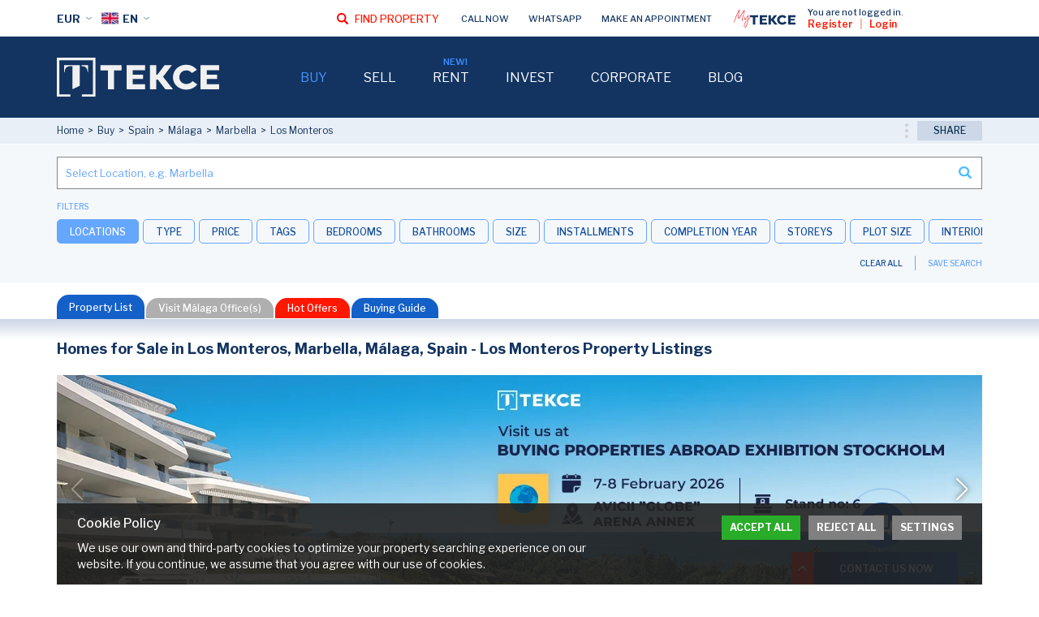

--- FILE ---
content_type: text/html; charset=UTF-8
request_url: https://tekce.com/property-spain/malaga-marbella-losmonteros
body_size: 10834
content:
<!DOCTYPE html><html lang="en"><head><meta charset="utf-8" /><meta http-equiv="X-UA-Compatible" content="IE=edge" /><meta name="viewport" content="width=device-width, initial-scale=1, shrink-to-fit=no" /><meta name="format-detection" content="telephone=no" /><meta name="referrer" content="strict-origin-when-cross-origin"><title>Property for Sale in Los Monteros, Marbella, Málaga, Spain - Buy Los Monteros Real Estate</title><meta name="description" content="Find 2 of the best property for sale in Los Monteros, Marbella, Málaga, and Spain. Explore now!"><meta property="og:type" content="article"><meta property="og:title" content="Property for Sale in Los Monteros, Marbella, Málaga, Spain - Buy Los Monteros Real Estate"><meta property="og:description" content="Find 2 of the best property for sale in Los Monteros, Marbella, Málaga, and Spain. Explore now!"><meta property="og:url" content="https://tekce.com/property-spain/malaga-marbella-losmonteros"><meta property="og:image" content="https://tekce.com/images/logo.jpg"><link fetchpriority="high" rel="preload" as="image" href="https://static.tekce.com/files/emlaklar/dis/400x270/orj/d7/agp-01013-flats-with-breathtaking-view-in-marbella-te.jpeg" /><link rel="canonical" href="https://tekce.com/property-spain/malaga-marbella-losmonteros" /><link rel="preconnect" href="https://fonts.gstatic.com" crossorigin="anonymous"><link rel="preconnect" href="https://fonts.googleapis.com"><link rel="preload" href="https://fonts.googleapis.com/css2?family=Libre+Franklin:ital,wght@0,300;0,400;0,500;0,600;0,700;1,300;1,400;1,500;1,600;1,700&display=swap" as="style" crossorigin="anonymous"><link href="https://fonts.googleapis.com/css2?family=Libre+Franklin:ital,wght@0,300;0,400;0,500;0,600;0,700;1,300;1,400;1,500;1,600;1,700&display=swap" rel="stylesheet" crossorigin="anonymous"><link rel="preconnect" href="https://static.tekce.com/" crossorigin><link rel="preconnect" href="https://tekce.org/" crossorigin><link rel="alternate" href="https://tekce.com/property-spain/malaga-marbella-losmonteros" hreflang="x-default"><link rel="alternate" href="https://tekce.com/fr/immobilier-espagne/malaga-marbella-losmonteros" hreflang="fr"><link rel="alternate" href="https://tekce.com/ru/nedvizhimost-ispaniya/malaga-marbella-losmonteros" hreflang="ru"><link rel="alternate" href="https://tekce.com/ar/property-spain/malaga-marbella-losmonteros" hreflang="ar"><link rel="alternate" href="https://tekce.com/tr/emlak-ispanya/malaga-marbella-losmonteros" hreflang="tr"><link rel="alternate" href="https://tekce.com/zh/property-spain/malaga-marbella-losmonteros" hreflang="zh"><link rel="alternate" href="https://tekce.com/de/immobilien-spanien/malaga-marbella-losmonteros" hreflang="de"><link rel="alternate" href="https://tekce.com/es/inmueble-espana/malaga-marbella-losmonteros" hreflang="es"><link rel="alternate" href="https://tekce.com/pl/nieruchomosc-hiszpania/malaga-marbella-losmonteros" hreflang="pl"><link rel="alternate" href="https://tekce.com/se/fastigheter-spanien/malaga-marbella-losmonteros" hreflang="se"><link rel="alternate" href="https://tekce.com/nl/vastgoed-spanje/malaga-marbella-losmonteros" hreflang="nl"><link rel="alternate" href="https://tekce.com/fa/property-spain/malaga-marbella-losmonteros" hreflang="fa"><link rel="preload" as="script" href="https://static.tekce.com/cache/propertylist.min.js?v=1768215803" /><link rel="stylesheet" href="https://static.tekce.com/cache/propertylist.min.css?v=1768215803" /><link rel="preload" as="style" onload="this.onload=null;this.rel='stylesheet'" href="https://static.tekce.com/cache/cookies.min.css?v=1768215803" /><noscript><link rel="stylesheet" href="https://static.tekce.com/cache/cookies.min.css?v=1768215803"></noscript><link rel="shortcut icon" type="image/x-icon" href="https://static.tekce.com/images/favicon/favicon.ico" /><link rel="icon" type="image/x-icon" href="https://static.tekce.com/images/favicon/favicon.ico" /><link rel="icon" type="image/png" sizes="32x32" href="https://static.tekce.com/images/favicon/favicon-32x32.png"><link rel="icon" type="image/png" sizes="16x16" href="https://static.tekce.com/images/favicon/favicon-16x16.png"><link rel="apple-touch-icon" sizes="167x167" href="https://static.tekce.com/images/favicon/favicon-167x167.png" /><link rel="apple-touch-icon" sizes="180x180" href="https://static.tekce.com/images/favicon/favicon-180x180.png" /><link rel="icon" type="image/png" sizes="48x48" href="https://static.tekce.com/images/favicon/favicon-48x48.png"><link rel="icon" type="image/png" sizes="192x192" href="https://static.tekce.com/images/favicon/favicon-192x192.png"><script> (function(w, d, s, l, i) { w[l] = w[l] || []; w[l].push({ 'gtm.start': new Date().getTime(), event: 'gtm.js' }); var f = d.getElementsByTagName(s)[0], j = d.createElement(s), dl = l !='dataLayer' ? '&l=' + l : ''; j.async = true; j.src ='https://serverside.tekce.com/gtm.js?id=' + i + dl; f.parentNode.insertBefore(j, f); })(window, document, 'script', 'dataLayer', 'GTM-MMSS2WP'); </script><style> #gtx-trans{display: none !important;} </style></head><body class="bodyen t-propertylist" data-template="propertylist" data-lang="en" data-url="/property-spain/malaga-marbella-losmonteros" data-page="property-spain" data-subpage="malaga-marbella-losmonteros" data-subpage1="" data-activepage="Property List"><noscript><iframe src="https://serverside.tekce.com/ns.html?id=GTM-MMSS2WP" height="0" width="0" style="display:none;visibility:hidden"></iframe></noscript><main data-ms="19"><section class="site-road "><ul class="main-paths"><li><a href="/">Home</a></li><li><a href="/property-spain">Buy</a></li><li><a href="/property-spain">Spain</a></li><li><a href="/property-spain/malaga">Málaga</a></li><li><a href="/property-spain/malaga-marbella">Marbella</a></li><li><a href="/property-spain/malaga-marbella-losmonteros">Los Monteros</a></li></ul><span class="close">CLOSE</span><div class="th-share-buttons"><div class="buton share"><span>SHARE</span><ul><li class="facebook" data-url="https://facebook.com/share.php?u=https://tekce.com/property-spain/malaga-marbella-losmonteros" data-prevent="true"><img src="/images/svg/share-facebook.svg" alt="facebook" title="FACEBOOK"></li><li class="x" data-url="https://x.com/share?text=https://tekce.com/property-spain/malaga-marbella-losmonteros" data-prevent="true"><img src="/images/svg/share-x.svg" alt="x" title="X"></li><li class="whatsapp" data-url="https://api.whatsapp.com/send/?text=https://tekce.com/property-spain/malaga-marbella-losmonteros" data-prevent="true" data-action="share/whatsapp/share"><img src="/images/svg/share-whatsapp.svg" alt="whatsapp" title="WHATSAPP"></li></ul></div></div></section><section class="property-filter"><div class="searchinput"><input type="text" placeholder="Select Location, e.g. Marbella"><span></span><div class="aramasonucliste"></div></div><div class="filters-container"><span class="filter-title">FILTERS</span><div class="filters"><span data-key="main-location" class="active">LOCATIONS</span><span data-key="type">TYPE</span><span data-key="price">PRICE</span><span data-key="tags">TAGS</span><span data-key="bedroom">BEDROOMS</span><span data-key="bathroom">BATHROOMS</span><span data-key="size">SIZE</span><span data-key="installment">INSTALLMENTS</span><span data-key="year">COMPLETION YEAR</span><span data-key="storeys">STOREYS</span><span data-key="plotsize">PLOT SIZE</span><span data-key="interior">INTERIOR FEATURES</span><span data-key="exterior">EXTERIOR FEATURES</span><span data-key="location">LOCATION FEATURES</span><span data-key="heating">HEATING FEATURES</span><span data-key="orientation">ORIENTATION FEATURES</span></div></div><div class="buttons"><span class="clear reset-filter gotourl" data-url="/property">CLEAR ALL</span><span class="seperator"></span><span class="save-search-btn" data-modal="mytekceLogin">SAVE SEARCH</span></div></section><section class="propertylist-tabs"><div class="tab-buttons"><span class="active" data-tab="property-list">Property List</span><span data-tab="office-list">Visit Málaga Office(s)</span><a href="/property-spain/malaga?tags=hot-offers" id="hot-offers">Hot Offers</a><a class="buying-link" href="/spain">Buying Guide</a></div><div id="property-list" class="tab active"><h1>Homes for Sale in Los Monteros, Marbella, Málaga, Spain - Los Monteros Property Listings</h1><section class="flex-order-bottom"><section class="lptext"></section></section><section class="flex-order-top"><section class="sort-container"><div class="map-sort"><span class="map-filter">MAP</span><div class="sort"> SORT BY <ul class="sort-list"><li data-sort="numberH">Recently Added</li><li data-sort="priceH">Price: Highest First</li><li data-sort="priceL">Price: Lowest First</li><li data-sort="recommended">Recommended</li><li data-sort="sizeH">Size: Bigger First</li><li data-sort="sizeL">Size: Smaller First</li><li data-sort="visitedH">Mostly Visited</li></ul></div></div><div class="info">Showing <span>2 of 2</span> Properties</div></section><section class="property-list "><div class="list"><div class="property-container item-url" data-property-id="18130"><div class="slide-container property-slider1" dir="ltr" data-lazy-loaded="false" data-total-images="3"><div class="te-wrp"><div class="te-sld"><picture><source data-srcset="https://static.tekce.com/files/emlaklar/dis/400x270/orj/d7/agp-01013-flats-with-breathtaking-view-in-marbella-te.jpeg" media="(max-width: 420px)" /><img width="400" height="270" src="/images/bos.jpg" data-src="https://static.tekce.com/files/emlaklar/dis/400x270/orj/d7/agp-01013-flats-with-breathtaking-view-in-marbella-te.jpeg" alt="Flats with Seamless Indoor-outdoor Spaces in Marbella 1" class=" lazyload" /></picture></div><div class="te-sld te-sldbtn"><img data-src="/images/tekce-logo.svg" src="/images/bos.jpg" alt="TEKCE" class="lazyload"><div class="detailbtn read-more-btn">VIEW DETAILS</div><div class="agentbtn formmodalbtn" data-formtype="tur4" data-form="AskAgent" data-formtitle="CONTACT THE AGENT" data-formstatictitle="CONTACT THE AGENT" data-propertytype="Apartments" data-propertycode="AGP-01013" data-propertytitle="Flats with Seamless Indoor-Outdoor Spaces in Marbella" data-propertyagent="Niccolo Pinzauti" data-id="18130">CONTACT THE AGENT</div></div></div><div class="te-btn-prv s-prv1"></div><div class="te-btn-nxt s-nxt1"></div><div class="bottom-strip"><span>AGP-01013</span><span class="star modal" title="Add to Favorites"></span></div></div><div class="property-details"><a href="/ad/agp-01013-flats-with-breathtaking-view-in-marbella"><strong class="title">Flats with Seamless Indoor-Outdoor Spaces in Marbella</strong></a><div class="location">SPAIN - MÁLAGA - MARBELLA</div><div class="inner-details"><span class="room">2, 3</span><span class="bathroom">2</span></div><div class="desc">These flats are situated in Marbella. Experience the perfect blend of modern architecture and luxurious comfort in Marbella, Costa del Sol.</div><div class="price-details"><span class="from">FROM</span><span class="price">500.000</span><span class="currency">EUR</span></div></div></div><div class="mobile-sld-img gotourl" data-url="https://tekce.com/blog/company/a-new-era-in-real-estate-begins-with-the-tekce-app"><picture><source data-srcset="https://static.tekce.com/files/sayfalar/img/420x145/tc-en-tekce-app-banner-v2-son-1.jpg" media="" /><img width="420" height="145" src="/images/bos.jpg" data-src="https://static.tekce.com/files/sayfalar/img/420x145/tc-en-tekce-app-banner-v2-son-1.jpg" alt="A New Era in Real Estate Begins with the TEKCE App" class=" lazyload" /></picture></div><div class="property-container item-url" data-property-id="5831"><div class="slide-container property-slider2" dir="ltr" data-lazy-loaded="false" data-total-images="3"><div class="te-wrp"><div class="te-sld"><picture><source data-srcset="https://static.tekce.com/files/emlaklar/dis/400x270/orj/3d/agp-00547-properties-for-sale-close-to-the-amenities-in-marbella-te.jpeg" media="(max-width: 420px)" /><img width="400" height="270" src="/images/bos.jpg" data-src="https://static.tekce.com/files/emlaklar/dis/400x270/orj/3d/agp-00547-properties-for-sale-close-to-the-amenities-in-marbella-te.jpeg" alt="Sea Views Properties in a Complex Near the Center of Marbella 1" class=" lazyload" /></picture></div><div class="te-sld te-sldbtn"><img data-src="/images/tekce-logo.svg" src="/images/bos.jpg" alt="TEKCE" class="lazyload"><div class="detailbtn read-more-btn">VIEW DETAILS</div><div class="agentbtn formmodalbtn" data-formtype="tur4" data-form="AskAgent" data-formtitle="CONTACT THE AGENT" data-formstatictitle="CONTACT THE AGENT" data-propertytype="Apartments" data-propertycode="AGP-00547" data-propertytitle="Sea Views Properties in a Complex Near the Center of Marbella" data-propertyagent="Sandis Jozapaitis" data-id="5831">CONTACT THE AGENT</div></div></div><div class="te-btn-prv s-prv2"></div><div class="te-btn-nxt s-nxt2"></div><div class="bottom-strip"><span>AGP-00547</span><span class="star modal" title="Add to Favorites"></span></div></div><div class="property-details"><a href="/ad/agp-00547-properties-for-sale-close-to-the-amenities-in-marbella"><strong class="title">Sea Views Properties in a Complex Near the Center of Marbella</strong></a><div class="location">SPAIN - MÁLAGA - MARBELLA</div><div class="inner-details"><span class="room">3</span><span class="bathroom">2</span></div><div class="desc">The properties are situated in a complex with pools, a bar, a gym, and a SPA in Marbella. The properties are also 8 km from the beach.</div><div class="price-details"><span class="from">FROM</span><span class="price">679.000</span><span class="currency">EUR</span></div></div></div></div></section></section><div class="banner-slider" dir="ltr" data-lazy-loaded="false"><div class="te-wrp"><div class="te-sld gotourl" data-url="https://tekce.com/events"><picture><source data-srcset="https://static.tekce.com/files/sayfalar/img/1140x285/tc-stockholm-jan-2026-arabanner.jpg" media="(min-width: 1200px)" /><source data-srcset="https://static.tekce.com/files/sayfalar/img/800x200/tc-stockholm-jan-2026-arabanner.jpg" media="(min-width: 768px) and (max-width: 991px)" /><source data-srcset="https://static.tekce.com/files/sayfalar/img/500x125/tc-stockholm-jan-2026-arabanner.jpg" media="media="(min-width: 500px) and (max-width: 767px)" /><source data-srcset="https://static.tekce.com/files/sayfalar/img/420x150/tc-stockholm-jan-2026-arabanner.jpg" media="(max-width: 499px)" /><img width="1140" height="285" src="/images/bos.jpg" data-src="https://static.tekce.com/files/sayfalar/img/1140x285/tc-stockholm-jan-2026-arabanner.jpg" alt="Property List" class=" lazyload" /></picture><div class="swiper-lazy-preloader"></div></div><div class="te-sld placeholder-slide"><div class="slide-loading"><div class="swiper-lazy-preloader"></div></div></div></div><div class="te-btn-nxt"></div><div class="te-btn-prv"></div></div></div><div id="office-list" class="tab"><div class="office-list"><div class="office-container"><div class="office-title">Málaga, Benalmádena</div><div class="office-address">C/El Montículo 8, 29631, Benalmádena, Málaga, Spain</div><div class="office-tel"><span>Tel:</span> +34 951 83 02 02 </div><div class="office-buttons"><div class="google-link" data-link="/corporate/contact?country=ES&amp;lat=36.601517&amp;lng=-4.547938"> Point on Map </div><a href="tel:+34951830202" class="phone-link"></a></div></div></div></div></section><script type="application/ld+json"> {"@context":"https://schema.org","@graph":[{"@type":["Corporation","Organization","RealEstateAgent"],"@id":"https://tekce.com#TEKCE","name":"TEKCE Real Estate","url":"https://tekce.com","logo":"https://static.tekce.com/files/firmalar/img/tekcecom.png","image":"https://static.tekce.com/images/logo.jpg","email":"info@tekce.com","telephone":"+34 951 83 02 02","description":"TEKCE is a leading global real estate company with 20 offices in 5 countries, offering complete property buying and selling services with a multilingual team.","address":{"@type":"PostalAddress","streetAddress":"C/El Montículo 8, 29631, Benalmádena","addressLocality":"Málaga","addressRegion":"Benalmádena","postalCode":"29631","addressCountry":"ES"},"geo":{"@type":"GeoCoordinates","latitude":"36.601517","longitude":"-4.547938"},"openingHours":"Mo, Tu, We, Th, Fr 08:30-18:00","openingHoursSpecification":[{"@type":"OpeningHoursSpecification","dayOfWeek":"https://schema.org/Saturday","opens":"10:00","closes":"15:00"}],"contactPoint":{"@type":"ContactPoint","telephone":"+34 951 83 02 02","contactType":"Customer Service","areaServed":["TR","ES","CY","AE"],"availableLanguage":[{"@type":"Language","name":"English"},{"@type":"Language","name":"Turkish"},{"@type":"Language","name":"Russian"},{"@type":"Language","name":"French"},{"@type":"Language","name":"German"},{"@type":"Language","name":"Dutch"},{"@type":"Language","name":"Swedish"},{"@type":"Language","name":"Spanish"},{"@type":"Language","name":"Arabic"},{"@type":"Language","name":"Persian"},{"@type":"Language","name":"Chinese"},{"@type":"Language","name":"Polish"}]},"brand":[{"@type":"Brand","name":"Antalya Homes","url":"https://antalyahomes.com","logo":"https://static.antalyahomes.com/images/feed-logo.jpg"},{"@type":"Brand","name":"Spain Homes","url":"https://spainhomes.com","logo":"https://static.spainhomes.com/images/feed-logo.jpg"},{"@type":"Brand","name":"Istanbul Homes","url":"https://istanbulhomes.com","logo":"https://static.istanbulhomes.com/images/feed-logo.jpg"}],"sameAs":["https://www.facebook.com/tekcecom/","https://x.com/tekce_com/","https://www.instagram.com/tekcecom/","https://www.linkedin.com/company/tekce/","https://www.youtube.com/@TekceTV/","https://t.me/tekceoverseas/"],"priceRange":"€500000 - 679000","aggregateRating":{"@type":"AggregateRating","ratingValue":"5.0","reviewCount":"34"}},{"@type":"BreadcrumbList","itemListElement":[{"@type":"ListItem","position":1,"name":"Buy","item":"https://tekce.com/property"},{"@type":"ListItem","position":2,"name":"Spain","item":"https://tekce.com/property-spain"},{"@type":"ListItem","position":3,"name":"Málaga","item":"https://tekce.com/property-spain/malaga"},{"@type":"ListItem","position":4,"name":"Marbella","item":"https://tekce.com/property-spain/malaga-marbella"},{"@type":"ListItem","position":5,"name":"Los Monteros","item":"https://tekce.com/property-spain/malaga-marbella-losmonteros"}]},{"@type":"Product","name":"Flats with Seamless Indoor-Outdoor Spaces in Marbella","sku":"AGP-01013","description":"These flats are situated in Marbella. Experience the perfect blend of modern architecture and luxurious comfort in Marbella, Costa del Sol.","url":"https://tekce.com/ad/agp-01013-flats-with-breathtaking-view-in-marbella","offers":{"@type":"Offer","price":500000,"priceCurrency":"EUR","availability":"InStock","seller":{"@type":"Organization","name":"TEKCE Real Estate","location":{"@type":"Place","address":{"@type":"PostalAddress","addressCountry":"ES","addressLocality":"Marbella","addressRegion":"Málaga"}}}},"image":["https://static.tekce.com/files/emlaklar/dis/d7/agp-01013-flats-with-breathtaking-view-in-marbella-te.jpeg","https://static.tekce.com/files/emlaklar/dis/48/agp-01013-flats-with-breathtaking-view-in-marbella-te.jpeg","https://static.tekce.com/files/emlaklar/dis/aa/agp-01013-flats-with-breathtaking-view-in-marbella-te.png"]},{"@type":"RealEstateListing","name":"Flats with Seamless Indoor-Outdoor Spaces in Marbella","datePosted":"2025-08-28 18:19:37","url":"https://tekce.com/ad/agp-01013-flats-with-breathtaking-view-in-marbella","description":"These flats are situated in Marbella. Experience the perfect blend of modern architecture and luxurious comfort in Marbella, Costa del Sol.","offers":{"@type":"Offer","price":500000,"priceCurrency":"EUR","availability":"InStock"},"image":["https://static.tekce.com/files/emlaklar/dis/d7/agp-01013-flats-with-breathtaking-view-in-marbella-te.jpeg","https://static.tekce.com/files/emlaklar/dis/48/agp-01013-flats-with-breathtaking-view-in-marbella-te.jpeg","https://static.tekce.com/files/emlaklar/dis/aa/agp-01013-flats-with-breathtaking-view-in-marbella-te.png"]},{"@type":"Product","name":"Sea Views Properties in a Complex Near the Center of Marbella","sku":"AGP-00547","description":"The properties are situated in a complex with pools, a bar, a gym, and a SPA in Marbella. The properties are also 8 km from the beach.","url":"https://tekce.com/ad/agp-00547-properties-for-sale-close-to-the-amenities-in-marbella","offers":{"@type":"Offer","price":679000,"priceCurrency":"EUR","availability":"InStock","seller":{"@type":"Organization","name":"TEKCE Real Estate","location":{"@type":"Place","address":{"@type":"PostalAddress","addressCountry":"ES","addressLocality":"Marbella","addressRegion":"Málaga"}}}},"image":["https://static.tekce.com/files/emlaklar/dis/3d/agp-00547-properties-for-sale-close-to-the-amenities-in-marbella-te.jpeg","https://static.tekce.com/files/emlaklar/dis/f5/agp-00547-properties-for-sale-close-to-the-amenities-in-marbella-te.jpeg","https://static.tekce.com/files/emlaklar/dis/1f/agp-00547-properties-for-sale-close-to-the-amenities-in-marbella-te.jpeg"]},{"@type":"RealEstateListing","name":"Sea Views Properties in a Complex Near the Center of Marbella","datePosted":"2023-09-15 11:31:26","url":"https://tekce.com/ad/agp-00547-properties-for-sale-close-to-the-amenities-in-marbella","description":"The properties are situated in a complex with pools, a bar, a gym, and a SPA in Marbella. The properties are also 8 km from the beach.","offers":{"@type":"Offer","price":679000,"priceCurrency":"EUR","availability":"InStock"},"image":["https://static.tekce.com/files/emlaklar/dis/3d/agp-00547-properties-for-sale-close-to-the-amenities-in-marbella-te.jpeg","https://static.tekce.com/files/emlaklar/dis/f5/agp-00547-properties-for-sale-close-to-the-amenities-in-marbella-te.jpeg","https://static.tekce.com/files/emlaklar/dis/1f/agp-00547-properties-for-sale-close-to-the-amenities-in-marbella-te.jpeg"]}]}</script></main><header><div class="header-container"><div class="header-left"><a href="/" class="first-block"><img width="133" height="32" class="tekce-logo lazyload" loading="lazy" data-src="/images/tekce-logo.svg" src="/images/bos.jpg" alt="TEKCE"></a><div class="second-block"><div class="global-currency-btn global-btn-opt">EUR</div><div class="global-lang-btn global-btn-opt"><img width="21" height="21" class="lazyload" loading="lazy" data-src="https://static.tekce.com/images/dil/en.png" src="/images/bos.jpg" alt="TEKCE"> EN </div><div class="hamburger-menu-btn"></div></div></div><div class="header-right"><nav class="first-block"><span class="back-btn">GO BACK</span><ul class="menus"><li class="clickable" data-level="1"><div class="menu-item"><a class="page-active" href="/property">BUY</a><span></span></div><div class="subpages"><div class="subpage-container"><div class="subpage-items"><ul><li><a href="https://tekce.com/property" target="_self">ALL PROPERTIES</a></li><li><a href="https://tekce.com/property-spain" target="_self">PROPERTIES IN SPAIN</a></li><li><a href="https://tekce.com/property-turkiye" target="_self">PROPERTIES IN TURKIYE</a></li><li><a href="https://tekce.com/property-cyprus/northcyprus" target="_self">PROPERTIES IN NORTH CYPRUS</a></li><li><a href="https://tekce.com/property-uae" target="_self">PROPERTIES IN UAE</a></li></ul></div><div class="blog-items"><ul><li><a href="https://tekce.com/corporate/business-policy" target="_self">Why Choose TEKCE to Buy Property?</a></li><li><a href="https://tekce.com/blog/buying-guide/teleproperty-buying-a-property-online" target="_self">How to Buy Property Online</a></li><li><a href="https://tekce.com/corporate/services" target="_self">Services of TEKCE Real Estate</a></li><li><em><a href="https://tekce.com/blog/buying-guide" target="_self">All Articles</a></em></li></ul></div><div class="right-content buying-guides"><div class="left"><p>Buying Guides</p><ul><li class="es"><a href="/spain" target="_self">Buying Guide Spain</a></li><li class="tr"><a href="/turkiye" target="_self">Buying Guide Türkiye</a></li><li class="cy"><a href="/north-cyprus" target="_self">Buying Guide N. Cyprus</a></li><li class="ae"><a href="/uae" target="_self">Buying Guide Dubai</a></li></ul></div><div class="right"><ul><li class="es"><img width="114" height="160" alt="Buying Guide Spain" src="https://static.tekce.com/files/upload/images/Spain-Buying-Guide-EN.jpg" style="height:160px; width:114px" /></li><li class="tr"><img width="114" height="160" alt="Buying Guide Türkiye" src="https://static.tekce.com/files/upload/images/Turkiye-Buying-Guide-EN.jpg" style="height:160px; width:114px" /></li><li class="cy"><img width="114" height="160" alt="Buying Guide Cyprus" src="https://static.tekce.com/files/upload/images/Cyprus-Buying-Guide-EN.jpg" style="height:160px; width:114px" /></li><li class="ae"><img width="114" height="160" alt="Buying Guide Dubai" src="https://static.tekce.com/files/upload/images/Dubai-Buying-Guide-EN.jpg" style="height:160px; width:114px" /></li></ul></div></div></div></div></li><li class="clickable" data-level="1"><div class="menu-item"><a class="" href="/sell">SELL</a><span></span></div><div class="subpages"><div class="subpage-container"><div class="subpage-items list"><p><strong>OUR SERVICE AREAS</strong></p><ul><li>SPAIN<ul><li>Malaga •&nbsp;&nbsp;Alicante&nbsp;•&nbsp; Barcelona</li></ul></li><li>TÜRKİYE<ul><li>Antalya •&nbsp;İstanbul •&nbsp;Alanya •&nbsp;İzmir •&nbsp;Bodrum</li><li>Fethiye •&nbsp;Bursa&nbsp;•&nbsp;Yalova&nbsp;•&nbsp;Trabzon •&nbsp;Ankara •&nbsp;Mersin</li></ul></li><li>UNITED ARAB EMIRATES<ul><li>Dubai •&nbsp;Abu Dhabi</li></ul></li><li>CYPRUS<ul><li>North Cyprus</li></ul></li></ul></div><div class="blog-items"><ul><li><a href="https://tekce.com/blog/selling-guide/essential-services-when-selling-your-property" target="_self">TEKCE&nbsp;Services When Selling Your Property</a></li><li><a href="https://tekce.com/blog/selling-guide/learn-the-value-of-your-property-for-free" target="_self">Free Valuation: Learn the Value of Your Property</a></li><li><a href="https://tekce.com/blog/tips-advice/your-ultimate-guide-to-selling-property-fast" target="_self">Your Guide to Sell Your Property Fast</a></li></ul></div><div class="right-content guide-content"><div class="left"><p>Sellers Guide</p><p>Your step-by-step guide to a successful property sale</p></div><div class="right"><a href="https://static.tekce.com/files/upload/files/TC-EN-Seller-Guide-2(1).pdf" target="_self"><img width="143" height="200" alt="Sellers Guide" src="https://static.tekce.com/files/upload/images/TC-EN-SELLERS-GUIDE.jpg" style="height:200px; width:143px" /></a></div></div></div></div></li><li class="clickable" data-level="1"><div class="menu-item"><a class=" new" href="/rent" data-new="NEW!">RENT</a><span></span></div><div class="subpages"><div class="subpage-container"><div class="rent-pages"><ul><li>MID TERM</li><li><a href="/rent?term=mid" target="_self">All Mid-Term Rentals</a></li><li><a href="/rent?term=mid&type=apartments" target="_self">Apartments</a></li><li><a href="/rent?term=mid&feature=beachfront" target="_self">Beach Properties</a></li><li><a href="https://tekce.com/rent?term=mid&type=houses" target="_self">Villas & Townhouses</a></li><li><a href="/rent?term=mid&feature=golf" target="_self">Golf Properties</a></li></ul><ul><li>LONG TERM</li><li><a href="/rent?term=long" target="_self">All Long-Term Rentals</a></li><li><a href="/rent?term=long&type=apartments" target="_self">Apartments</a></li><li><a href="/rent?term=long&feature=beachfront" target="_self">Beach Properties</a></li><li><a href="https://tekce.com/rent?term=long&type=houses" target="_self">Villas & Townhouses</a></li><li><a href="/rent?term=long&feature=golf" target="_self">Golf Properties</a></li></ul><ul><li>OWNERS</li><li><a href="https://tekce.com/blog/company/why-tekce-property-management" target="_self">TEKCE Property Management</a></li><li><a href="https://tekce.com/blog/market-analysis/get-a-free-rental-valuation" target="_self">Free Valuation for Your Rental Home</a></li></ul></div><div class="right-content guide-content"><div class="left"><p>Download<br />Owners Presentation</p><p>See how we take care of your property and tenants</p></div><div class="right"><a href="https://static.tekce.com/files/upload/files/TPM-EN-Owners-Guide-2.pdf" target="_self"><img width="143" height="200" alt="Owners Presentation" src="https://static.tekce.com/files/upload/images/Owners-Guide-Cover.jpg" style="height:200px; width:143px" /></a></div></div></div></div></li><li class="clickable" data-level="1"><div class="menu-item"><a class="" href="/invest">INVEST</a><span></span></div><div class="subpages"><div class="subpage-container"><div class="subpage-items"><ul><li><a href="/invest/short-term-rentals">SHORT TERM RENTALS</a></li><li><a href="/invest/bulk-property-purchase">BULK PROPERTY PURCHASE</a></li><li><a href="/invest/funds">FUNDS</a></li><li><a href="/invest/hotels-for-sale">HOTELS FOR SALE</a></li><li><a href="/invest/finance-villas">FINANCE VILLAS</a></li></ul></div><div class="blog-items"><ul><li><a href="https://tekce.com/blog/tips-advice/passive-real-estate-investment-key-to-a-steady-income" target="_self">Invest in Real Estate for Passive Income</a></li><li><a href="https://tekce.com/blog/market-analysis/top-10-places-for-a-lucrative-real-estate-investment-in-2024" target="_self">Best Places for Real Estate Investment</a></li><li><a href="https://tekce.com/blog/tips-advice/the-complete-guide-to-commercial-real-estate-investing" target="_self">Guide for Commercial Real Estate Investment</a></li></ul></div><div class="right-content guide-content"></div></div></div></li><li class="clickable" data-level="1"><div class="menu-item"><a class="" href="/corporate">CORPORATE</a><span></span></div><div class="subpages"><div class="subpage-container"><div class="subpage-items"><ul><li><a href="/corporate/administration">ADMINISTRATION</a></li><li><a href="/corporate/business-policy">BUSINESS POLICY</a></li><li><a href="/corporate/career">CAREER</a></li><li><a href="/corporate/reviews">CUSTOMERS REVIEWS</a></li><li><a href="/corporate/partnership">PARTNERSHIP</a></li><li><a href="/corporate/affiliate-program">AFFILIATE PROGRAM</a></li><li><a href="/corporate/services">SERVICES</a></li><li><a href="/corporate/media-room">MEDIA ROOM</a></li><li><a href="/corporate/contact">CONTACT</a></li></ul></div><div class="blog-items"><ul><li><a href="https://tekce.com/blog/company/discover-mytekce-the-ultimate-real-estate-dashboard" target="_self">Ultimate Real Estate Dashboard: MyTEKCE</a></li><li><a href="https://tekce.com/events" target="_self">Join Our Events</a></li><li><a href="https://tekce.com/corporate/partnership" target="_self">Be a TEKCE Partner</a></li></ul></div><div class="right-content guide-content"></div></div></div></li><li class="clickable" data-level="1"><div class="menu-item"><a class="" href="/blog">BLOG</a><span></span></div><div class="subpages"><div class="subpage-container"><div class="subpage-items blog-categories"><ul><li><span class="icon" style="background-image: url(/files/blog_kategoriler/img/lifestyle.svg)"></span><a href="/blog/lifestyle">LIFESTYLE</a></li><li><span class="icon" style="background-image: url(/files/blog_kategoriler/img/market-news.svg)"></span><a href="/blog/news">MARKET NEWS</a></li><li><span class="icon" style="background-image: url(/files/blog_kategoriler/img/buying-guide.svg)"></span><a href="/blog/buying-guide">BUYING GUIDE</a></li><li><span class="icon" style="background-image: url(/files/blog_kategoriler/img/selling-guide.svg)"></span><a href="/blog/selling-guide">SELLING GUIDE</a></li><li><span class="icon" style="background-image: url(/files/blog_kategoriler/img/tips-advice.svg)"></span><a href="/blog/tips-advice">TIPS &amp; ADVICE</a></li><li><span class="icon" style="background-image: url(/files/blog_kategoriler/img/area-guide.svg)"></span><a href="/blog/area-guide">AREA GUIDE</a></li><li><span class="icon" style="background-image: url(/files/blog_kategoriler/img/legislation.svg)"></span><a href="/blog/legislation">LEGISLATION</a></li><li><span class="icon" style="background-image: url(/files/blog_kategoriler/img/market-analysis.svg)"></span><a href="/blog/market-analysis">MARKET ANALYSIS</a></li><li><span class="icon" style="background-image: url(/files/blog_kategoriler/img/company-news.svg)"></span><a href="/blog/company">COMPANY NEWS</a></li></ul></div><div class="tekcetv-logo"><a href="/blog/tekce-tv-real-estate-channel"><span class="tekcetv-icon" style="background-image: url(https://static.tekce.com/images/svg/tekcetv-beyaz.svg)"></span></a></div></div></div></li></ul></nav><div class="second-block"><div class="find-property">FIND PROPERTY</div><div class="other-buttons"><span class="call-now btn">CALL NOW</span><a href="https://api.whatsapp.com/send/?phone=13808883523" class="btn formmodalbtn" data-formtype="whatsapp" data-formstatictitle="WHATSAPP FORM" rel="nofollow">WHATSAPP</a><span class="formmodalbtn btn defaultformbtn" data-form="Appointment" data-formstatictitle="MAKE AN APPOINTMENT" data-formtitle="MAKE AN APPOINTMENT" data-formtype="tur1">MAKE AN APPOINTMENT</span></div><div class="menu-mytekce"><a href="/mytekce"><div class="mytekce-img"></div></a><div class="user-links"><span class="info">You are not logged in.</span><div class="links"><span class="gotourl" data-url="/mytekce/register">Register</span><span class="seperator">|</span><span class="gotourl" data-url="/mytekce/login">Login</span></div></div></div><span class="close-button">CLOSE</span></div></div><div class="menu-overlay"></div></div><div class="mobile-submenu"><a class="page-active" href="/property">BUY</a><a class="" href="/sell">SELL</a><a class="" href="/rent">RENT</a><a class="" href="/invest">INVEST</a></div></header><footer><div class="footer-mytekce"><a href="/mytekce"><img width="141" height="40" class="mytekce-img lazyload" loading="lazy" data-src="/images/my-tekce-logo.svg" src="/images/bos.jpg" alt="MyTekce"></a><div class="user-links"><span class="info">You are not logged in.</span><div class="links"><span class="gotourl" data-url="/mytekce/register">Register</span><span class="seperator">|</span><span class="gotourl" data-url="/mytekce/login">Login</span></div></div></div><div class="footer-links"><div class="social-media-container"><div class="social-block"><div class="links"><span class="title">FOLLOW US</span><ul class="social-media-links"><li><a href="https://www.facebook.com/tekcecom/" rel="noopener noreferrer nofollow" title="Facebook"><svg><use xlink:href="/images/svg/svg.svg?v=1768215803#facebook-icon"></use></svg></a></li><li><a href="https://x.com/tekce_com/" rel="noopener noreferrer nofollow" title="Twitter"><svg><use xlink:href="/images/svg/svg.svg?v=1768215803#twitter-icon"></use></svg></a></li><li><a href="https://www.instagram.com/tekcecom/" rel="noopener noreferrer nofollow" title="Instagram"><svg><use xlink:href="/images/svg/svg.svg?v=1768215803#instagram-icon"></use></svg></a></li><li><a href="https://www.linkedin.com/company/tekce/" rel="noopener noreferrer nofollow" title="Linkedin"><svg><use xlink:href="/images/svg/svg.svg?v=1768215803#linkedin-icon"></use></svg></a></li><li><a href="https://www.youtube.com/@TekceTV/" rel="noopener noreferrer nofollow" title="Youtube"><svg><use xlink:href="/images/svg/svg.svg?v=1768215803#youtube-icon"></use></svg></a></li><li><a href="https://t.me/tekceoverseas/" rel="noopener noreferrer nofollow" title="Telegram"><svg><use xlink:href="/images/svg/svg.svg?v=1768215803#telegram-icon"></use></svg></a></li></ul></div></div><div class="lang-links"><a href="/">ENGLISH</a><a href="/fr">FRANÇAIS</a><a href="/ru">РУССКИЙ</a><a href="/ar">العربية</a><a href="/tr">TÜRKÇE</a><a href="/zh">中文</a><a href="/de">DEUTSCH</a><a href="/es">ESPAÑOL</a><a href="/pl">POLSKI</a><a href="/se">SVENSKA</a><a href="/nl">NEDERLANDS</a><a href="/fa">فارسی</a></div><div class="page-links"><a href="/property">BUY</a><a href="/sell">SELL</a><a href="/rent">RENT</a><a href="/invest">INVEST</a><a href="/corporate">CORPORATE</a><a href="/blog">BLOG</a><a href="/events">EVENTS</a></div><div class="footer-buying-guide page-links"><p>Invest: </p><a href="/spain">SPAIN</a><a href="/turkiye">TÜRKİYE</a><a href="/north-cyprus">NORTH CYPRUS</a><a href="/uae">UNITED ARAB EMIRATES</a></div><div class="footer-call-us"><div class="title"> CALL US </div><div class="numbers"><a href="tel:+34951830202" class="phone-number"><img width="24" height="24" class="lazyload" loading="lazy" data-src="https://static.tekce.com/images/dil/es.png" alt="Spain Tel" /><span>+34 951 83 02 02</span></a><a href="tel:+908508112323" class="phone-number"><img width="24" height="24" class="lazyload" loading="lazy" data-src="https://static.tekce.com/images/dil/tr.png" alt="Türkçe Tel" /><span>+90 850 811 23 23</span></a><a href="tel:+908508112323" class="phone-number"><img width="24" height="24" class="lazyload" loading="lazy" data-src="https://static.tekce.com/images/dil/kktc.png" alt="KKTC Tel" /><span>+90 850 811 23 23</span></a><a href="tel:+971521958490" class="phone-number"><img width="24" height="24" class="lazyload" loading="lazy" data-src="https://static.tekce.com/images/dil/ae.png" alt="UAE Tel" /><span>+971 521 958 490</span></a><a href="tel:+46842002244" class="phone-number"><img width="24" height="24" class="lazyload" loading="lazy" data-src="https://static.tekce.com/images/dil/se.png" alt="Sweden Tel" /><span>+46 8 420 022 44</span></a></div></div></div></div><div class="footer-info"><div class="footer-info-container"><a href="/" class="footer-logo-link"><img width="106" height="76" class="footer-logo lazyload" loading="lazy" data-src="/images/tekce-footer-logo.svg" src="/images/bos.jpg" alt="TEKCE"></a><div class="info-text-container"><p>By searching, you agree to the <a href="https://tekce.com/corporate/terms-of-use" target="_blank">Terms of Use</a>&nbsp;and <a href="https://tekce.com/corporate/terms-of-use/privacy-policy" target="_blank">Privacy Policy.</a></p><p>Copyright © 2026 TEKCE</p><p>All rights reserved.</p></div><div class="qr-code"><img width="90" height="90" class="lazyload" loading="lazy" data-src="https://static.tekce.com/images/tekce-app.jpg" src="/images/bos.jpg" alt="Tekce App"> Download TEKCE App now! </div></div></div><div class="global-options"><span class="close-button">CLOSE</span><div class="options-container"><div class="options"><strong>LANGUAGE</strong><ul class="dilsec"><li class="active" data-option="/property-spain/malaga-marbella-losmonteros">English</li><li data-option="/fr/immobilier-espagne/malaga-marbella-losmonteros">Français</li><li data-option="/ru/nedvizhimost-ispaniya/malaga-marbella-losmonteros">Русский</li><li data-option="/ar/property-spain/malaga-marbella-losmonteros">العربية</li><li data-option="/tr/emlak-ispanya/malaga-marbella-losmonteros">Türkçe</li><li data-option="/zh/property-spain/malaga-marbella-losmonteros">中文</li><li data-option="/de/immobilien-spanien/malaga-marbella-losmonteros">Deutsch</li><li data-option="/es/inmueble-espana/malaga-marbella-losmonteros">Español</li><li data-option="/pl/nieruchomosc-hiszpania/malaga-marbella-losmonteros">Polski</li><li data-option="/se/fastigheter-spanien/malaga-marbella-losmonteros">Svenska</li><li data-option="/nl/vastgoed-spanje/malaga-marbella-losmonteros">Nederlands</li><li data-option="/fa/property-spain/malaga-marbella-losmonteros">فارسی</li></ul></div><div class="options"><strong>CURRENCY</strong><ul class="parabirimisec"><li class="active" data-option="EUR" title="Euro">EUR</li><li data-option="USD" title="US Dollar">USD</li><li data-option="GBP" title="British Pound">GBP</li><li data-option="RUB" title="Russian Ruble">RUB</li><li data-option="BTC" title="Bitcoin">BTC</li><li data-option="TRY" title="Turkish Lira">TRY</li><li data-option="AED" title="United Arab Emirates Dirham">AED</li><li data-option="CNY" title="Chinese Yuan">CNY</li><li data-option="PLN" title="Polish Zloty">PLN</li><li data-option="SEK" title="Swedish Krona">SEK</li><li data-option="SAR" title="Saudi Arabian Riyal">SAR</li><li data-option="CAD" title="Canadian Dollar">CAD</li></ul></div><div class="options"><strong>MEASUREMENT UNIT</strong><ul class="olcubirimisec"><li class="active" data-option="metric">METRIC</li><li data-option="imperial">IMPERIAL</li></ul></div></div><div class="menu-mytekce"><a href="/mytekce"><div class="mytekce-img"></div></a><div class="user-links"><span class="info">You are not logged in.</span><div class="links"><span class="gotourl" data-url="/mytekce/register">Register</span><span class="seperator">|</span><span class="gotourl" data-url="/mytekce/login">Login</span></div></div></div></div></footer><div class="bitrix-container"><div class="block scrolltop"><span>UP</span></div><div class="block"><strong class="formmodalbtn" data-formtype="tur4" data-form="ContactForm" data-formtitle="CONTACT US NOW" data-formstatictitle="CONTACT US NOW">CONTACT US NOW</strong><div class="custom-bitrix"><div class="btn"></div><div class="pulse"></div></div></div></div><div class="callPopover"><a href="tel:+34951830202" class="phone-number"><img width="24" height="24" class="lazyload" loading="lazy" data-src="https://static.tekce.com/images/dil/es.png" alt="Spain Tel" /><span>+34 951 83 02 02</span></a><a href="tel:+908508112323" class="phone-number"><img width="24" height="24" class="lazyload" loading="lazy" data-src="https://static.tekce.com/images/dil/tr.png" alt="Türkçe Tel" /><span>+90 850 811 23 23</span></a><a href="tel:+908508112323" class="phone-number"><img width="24" height="24" class="lazyload" loading="lazy" data-src="https://static.tekce.com/images/dil/kktc.png" alt="KKTC Tel" /><span>+90 850 811 23 23</span></a><a href="tel:+971521958490" class="phone-number"><img width="24" height="24" class="lazyload" loading="lazy" data-src="https://static.tekce.com/images/dil/ae.png" alt="UAE Tel" /><span>+971 521 958 490</span></a><a href="tel:+46842002244" class="phone-number"><img width="24" height="24" class="lazyload" loading="lazy" data-src="https://static.tekce.com/images/dil/se.png" alt="Sweden Tel" /><span>+46 8 420 022 44</span></a></div><section class="te-cookies"><div class="text-content"><div class="context"><div class="c-title">Cookie Policy</div><div class="c-description">We use our own and third-party cookies to optimize your property searching experience on our website. If you continue, we assume that you agree with our use of cookies.</div></div><div class="buttons"><div class="c-btn yes">ACCEPT ALL</div><div class="c-btn no">REJECT ALL</div><div class="c-btn settings">SETTINGS</div></div></div><div class="cookie-options"><div class="option-list"><div class="option"><div class="checkbox blocked"><span class="checkbox-input"><span class="checked"></span></span><span>Strictly necessary cookies</span></div></div><div class="option"><label class="checkbox"><input type="checkbox" id="storage"><span>Functionally Cookies</span></label></div><div class="option"><label class="checkbox"><input type="checkbox" id="user_data"><span>Tracking Cookies</span></label></div><div class="option"><label class="checkbox"><input type="checkbox" id="personalization"><span>Targeting And Advertising Cookies</span></label></div></div><div class="c-btn save-settings">SAVE PREFERENCES</div></div></section><script type="text/javascript" src="https://static.tekce.com/cache/cookies.min.js?=1768215803" async></script><div class="default-modal"><div class="modal-container"><div class="content-container"><div class="content"></div></div><span class="spinner"><img data-src="/images/elements/spinner.gif" src="/images/bos.jpg" class="lazyload" loading="lazy" alt="Please wait.."></span><div class="close-modal"><span> CLOSE <svg><use xlink:href="/images/svg/svg.svg#close"></use></svg></span></div></div><div class="modal-overlay"></div></div><input type="hidden" id="params" data-uip="18.220.148.93" data-country="US" data-bitrixwidget="loader_55_vnryjv.js" data-bitrixutrack='{"firstseen":1769036707,"utm_source":"direct","utm_content":"https:\/\/tekce.com\/property-spain\/malaga-marbella-losmonteros","user_agent":"Mozilla\/5.0 (Macintosh; Intel Mac OS X 10_15_7) AppleWebKit\/537.36 (KHTML, like Gecko) Chrome\/131.0.0.0 Safari\/537.36; ClaudeBot\/1.0; +claudebot@anthropic.com)","history":[{"url":"https:\/\/tekce.com\/property-spain\/malaga-marbella-losmonteros","time":1769036707}]};' data-currenttime="1768215803" data-calltext="Call Now" data-map="" /><script type="text/javascript" src="https://static.tekce.com/cache/criteo-scripts.min.js?=1768215803"></script><script type="text/javascript" src="https://static.tekce.com/cache/propertylist.min.js?v=1768215803" defer></script><div id="criteoproduct" style="display: none">{"purchase":{"actionField":{"id":"T1769036707","currencyCode":"EUR","products":[{"id":"AGP-01013","price":"500000","quantity":1},{"id":"AGP-00547","price":"679000","quantity":1},{"id":null,"price":"0","quantity":1}]}}}</div><script type="text/javascript" src="https://static.tekce.com/cache/criteo-data.min.js?=1768215803"></script><script defer src="https://cmgup6xdn0003npjluk5p9dkc-signal.usehardal.com/hardal" data-website-id="cmgup6xdn0003npjluk5p9dkc" data-host-url="https://cmgup6xdn0003npjluk5p9dkc-signal.usehardal.com" data-auto-track="true"></script><script> var _hmt = _hmt || []; (function() { var hm = document.createElement("script"); hm.src ="https://hm.baidu.com/hm.js?2e4f0aa5f5aa7c3dcae620df64ee1faf"; var s = document.getElementsByTagName("script")[0]; s.parentNode.insertBefore(hm, s); })(); </script><script defer src="https://static.cloudflareinsights.com/beacon.min.js/vcd15cbe7772f49c399c6a5babf22c1241717689176015" integrity="sha512-ZpsOmlRQV6y907TI0dKBHq9Md29nnaEIPlkf84rnaERnq6zvWvPUqr2ft8M1aS28oN72PdrCzSjY4U6VaAw1EQ==" data-cf-beacon='{"version":"2024.11.0","token":"85fd39b115f74188a7862f738696a3e4","r":1,"server_timing":{"name":{"cfCacheStatus":true,"cfEdge":true,"cfExtPri":true,"cfL4":true,"cfOrigin":true,"cfSpeedBrain":true},"location_startswith":null}}' crossorigin="anonymous"></script><script>(function(){function c(){var b=a.contentDocument||a.contentWindow.document;if(b){var d=b.createElement('script');d.innerHTML="window.__CF$cv$params={r:'9c1a7459f82e910d',t:'MTc2OTAzNjcwNg=='};var a=document.createElement('script');a.src='/cdn-cgi/challenge-platform/scripts/jsd/main.js';document.getElementsByTagName('head')[0].appendChild(a);";b.getElementsByTagName('head')[0].appendChild(d)}}if(document.body){var a=document.createElement('iframe');a.height=1;a.width=1;a.style.position='absolute';a.style.top=0;a.style.left=0;a.style.border='none';a.style.visibility='hidden';document.body.appendChild(a);if('loading'!==document.readyState)c();else if(window.addEventListener)document.addEventListener('DOMContentLoaded',c);else{var e=document.onreadystatechange||function(){};document.onreadystatechange=function(b){e(b);'loading'!==document.readyState&&(document.onreadystatechange=e,c())}}}})();</script><script defer src="https://static.cloudflareinsights.com/beacon.min.js/vcd15cbe7772f49c399c6a5babf22c1241717689176015" integrity="sha512-ZpsOmlRQV6y907TI0dKBHq9Md29nnaEIPlkf84rnaERnq6zvWvPUqr2ft8M1aS28oN72PdrCzSjY4U6VaAw1EQ==" data-cf-beacon='{"version":"2024.11.0","token":"89086ef06710497483293ad0b3fff224","server_timing":{"name":{"cfCacheStatus":true,"cfEdge":true,"cfExtPri":true,"cfL4":true,"cfOrigin":true,"cfSpeedBrain":true},"location_startswith":null}}' crossorigin="anonymous"></script>
</body></html>

--- FILE ---
content_type: text/css
request_url: https://static.tekce.com/cache/cookies.min.css?v=1768215803
body_size: 876
content:
.te-cookies{background-color:rgba(34,34,34,.9);bottom:0;color:#fff;display:block;left:0;padding:15px;position:fixed;right:0;width:100vw;z-index:502}.te-cookies .text-content{display:flex;flex-wrap:wrap;font-size:12px;justify-content:flex-end;line-height:15px;width:100%}.te-cookies .text-content .context .c-title{font-size:16px;font-weight:500;line-height:20px}.te-cookies .text-content .context .c-description{margin:6px 0 10px}.te-cookies .text-content .buttons{align-items:center;display:flex;width:100%}.te-cookies .text-content .buttons .c-btn:first-child{width:45%}.te-cookies .text-content .buttons .c-btn:nth-child(2),.te-cookies .text-content .buttons .c-btn:nth-child(3){white-space:nowrap;width:27.5%}.te-cookies .cookie-options{display:none;flex-direction:column;gap:20px;margin:20px 0 0;width:100%}.te-cookies .cookie-options.active{display:flex}.te-cookies .cookie-options .option-list{display:flex;flex:1;flex-direction:column;gap:10px}.te-cookies .cookie-options .option-list .option{align-items:center;cursor:pointer;display:flex;font-size:12px;gap:10px;line-height:16px}.te-cookies .cookie-options .option-list .option .checkbox-input{align-items:center;border:.5px solid #c7c7c7;cursor:pointer;display:flex;height:15px;justify-content:center;padding:2px;width:15px}.te-cookies .cookie-options .option-list .option .checkbox-input .checked{background-color:#fff;height:100%;width:100%}.te-cookies .cookie-options .option-list .option div.checkbox,.te-cookies .cookie-options .option-list .option label.checkbox{align-items:center;cursor:pointer;display:flex;gap:8px}.te-cookies .cookie-options .option-list .option div.checkbox.blocked>*,.te-cookies .cookie-options .option-list .option label.checkbox.blocked>*{cursor:not-allowed}.te-cookies .cookie-options .option-list .option div.checkbox input,.te-cookies .cookie-options .option-list .option label.checkbox input{align-items:center;height:45px;margin-bottom:7px}.te-cookies .cookie-options .option-list .option div.checkbox input[type=checkbox],.te-cookies .cookie-options .option-list .option label.checkbox input[type=checkbox]{align-items:center;-webkit-appearance:none;-moz-appearance:none;-o-appearance:none;-ms-appearance:none;appearance:none;background-color:transparent;border:.5px solid #c7c7c7;cursor:pointer;display:flex;height:15px;justify-content:center;margin:0;padding:0;width:15px}.te-cookies .cookie-options .option-list .option div.checkbox input[type=checkbox]:checked#storage,.te-cookies .cookie-options .option-list .option label.checkbox input[type=checkbox]:checked#storage{cursor:not-allowed}.te-cookies .cookie-options .option-list .option div.checkbox input[type=checkbox]:checked:before,.te-cookies .cookie-options .option-list .option label.checkbox input[type=checkbox]:checked:before{background:#fff;content:"";display:block;height:9px;width:9px}.te-cookies .cookie-options .option-list .option div.checkbox span,.te-cookies .cookie-options .option-list .option label.checkbox span{color:#fff;font-size:12px;font-weight:400}.te-cookies .cookie-options .option-list .option div.checkbox a,.te-cookies .cookie-options .option-list .option label.checkbox a{color:#1360c9;display:contents;font-size:12px;font-weight:400}.te-cookies .cookie-options .save-settings{background:#29ac29;margin-top:0;padding:0 10px}.te-cookies .c-btn{align-items:center;background-color:#5e86bc;color:#fff;cursor:pointer;display:flex;font-size:10px;font-weight:700;height:30px;justify-content:center;text-align:center;width:auto}.te-cookies .c-btn:not(:last-child){margin-right:10px}.te-cookies .c-btn.yes{background-color:#29ac29;padding:0 10px}.te-cookies .c-btn.yes.disabled{background-color:gray;cursor:default}.te-cookies .c-btn.no{background-color:gray;padding:0 10px}.te-cookies .c-btn.no.disabled{background-color:gray;cursor:default}.te-cookies .c-btn.settings{background-color:gray;padding:0 10px}.te-cookies .c-btn a{color:#fff;display:inline-block;line-height:25px;padding:0 10px;text-decoration:none}.bodyar .te-cookies .c-description,.bodyfa .te-cookies .c-description{text-align:right}@media(min-width:992px){.te-cookies{bottom:0;left:50%;padding:15px 25px;position:fixed;transform:translateX(-50%);width:1140px}.te-cookies .text-content{align-items:center;flex-wrap:nowrap;font-size:14px;line-height:20px;margin:0 auto;max-width:1140px;min-height:unset}.te-cookies .text-content .context .c-description{margin:10px 0 0;padding-right:15%}.te-cookies .text-content .buttons{align-self:end;width:auto}.te-cookies .text-content .buttons .c-btn:first-child,.te-cookies .text-content .buttons .c-btn:nth-child(2),.te-cookies .text-content .buttons .c-btn:nth-child(3){width:auto}.te-cookies .cookie-options{align-items:center;flex-direction:row;margin-bottom:0}.te-cookies .cookie-options .option-list{align-items:center;flex-direction:row;gap:20px}.te-cookies .cookie-options .option-list .option .checkbox.blocked span,.te-cookies .cookie-options .option-list .option label.checkbox span{font-size:14px}.te-cookies .c-btn{font-size:12px;height:auto;line-height:30px;white-space:nowrap}.te-cookies .c-btn a{line-height:30px}}@keyframes fadeInAnimation{0%{opacity:0}to{opacity:1}}body.modalActive{height:100vh;overflow:hidden}body.modalActive .default-modal,body.modalActive .testimonial-modal{animation:fadeInAnimation .5s ease;animation-iteration-count:1;bottom:0;height:100%;left:0;position:fixed;right:0;top:0;width:100%;z-index:999}body.modalActive .default-modal.active,body.modalActive .testimonial-modal.active{display:flex}body.modalActive .default-modal .modal-container,body.modalActive .testimonial-modal .modal-container{background-color:#f5f8fb;bottom:0;height:100%;left:0;overflow-y:auto;position:absolute;right:0;top:0;width:100%;z-index:999}body.modalActive .default-modal .modal-container .content-container .content,body.modalActive .testimonial-modal .modal-container .content-container .content{padding:15px}body.modalActive .default-modal .modal-container .content-container .content .form,body.modalActive .testimonial-modal .modal-container .content-container .content .form{margin-top:30px}body.modalActive .default-modal .modal-container .spinner,body.modalActive .testimonial-modal .modal-container .spinner{left:50%;position:absolute;top:50%;transform:translate(-50%,-50%)}body.modalActive .default-modal .modal-container .close-modal,body.modalActive .testimonial-modal .modal-container .close-modal{display:flex;height:35px;justify-content:flex-end;left:0;padding-right:10px;position:absolute;top:0;width:100%}body.modalActive .default-modal .modal-container .close-modal span,body.modalActive .testimonial-modal .modal-container .close-modal span{align-items:center;color:#133461;cursor:pointer;display:flex;font-size:12px;font-weight:400;height:35px;justify-content:center;padding:0 5px}body.modalActive .default-modal .modal-container .close-modal span svg,body.modalActive .testimonial-modal .modal-container .close-modal span svg{fill:#133461;height:12px;margin-left:7px;width:12px}body.modalActive .default-modal .modal-overlay,body.modalActive .testimonial-modal .modal-overlay{background-color:rgba(0,0,0,.8);bottom:0;height:100%;left:0;position:absolute;right:0;top:0;width:100%;z-index:998}@media(min-width:992px){body.modalActive .default-modal.general-filter-modal .modal-container,body.modalActive .default-modal.rent-filter-modal .modal-container,body.modalActive .default-modal.testimonial-modal .modal-container,body.modalActive .testimonial-modal.general-filter-modal .modal-container,body.modalActive .testimonial-modal.rent-filter-modal .modal-container,body.modalActive .testimonial-modal.testimonial-modal .modal-container{bottom:unset;max-height:90vh}body.modalActive .default-modal .modal-container,body.modalActive .testimonial-modal .modal-container{bottom:unset;height:auto;margin:0 auto;padding-bottom:0;top:50px;width:800px}body.modalActive .default-modal .modal-container .content-container .content,body.modalActive .testimonial-modal .modal-container .content-container .content{padding:15px 20px!important}}

--- FILE ---
content_type: text/css
request_url: https://static.tekce.com/cache/propertylist.min.css?v=1768215803
body_size: 16712
content:
.callPopover{align-items:center;background:#fff;border-radius:8px;bottom:155px;box-shadow:0 0 5px rgba(0,0,0,.5);display:none;flex-direction:column;justify-content:center;padding:12px 15px;position:fixed;right:63px;width:185px;z-index:9999999!important}.callPopover.active{display:flex}.callPopover .phone-number{align-items:center;color:#000;display:flex;font-size:11px;font-weight:600;justify-content:space-between;line-height:32px;text-align:center;width:100%}.callPopover .phone-number img{height:auto;margin:0 5px}.callPopover .phone-number span{align-items:center;display:flex;gap:5px;justify-content:space-between;width:100%}.bodyar .phone-number span,.bodyfa .phone-number span{direction:ltr;text-align:right}.bodyar .callPopover,.bodyfa .callPopover{direction:rtl;left:63px;right:auto}.bodyar .callPopover .phone-number span,.bodyfa .callPopover .phone-number span{direction:ltr;text-align:right}@media(min-width:1200px){.callPopover{bottom:230px;right:216px}.bodyar .callPopover,.bodyfa .callPopover{left:220px}}*{box-sizing:border-box}html{font-smooth:always;webkit-font-smoothing:antialiased;-moz-osx-font-smoothing:grayscale;min-height:100%;overflow-x:hidden}body:not(.errorfile) header{left:0;order:1;position:absolute;right:0;top:0;z-index:600}body:not(.errorfile) main{order:2;position:relative;top:105px}body:not(.errorfile) footer{margin-top:155px;order:3}body[data-template=userpanel]:not(.errorfile) main{top:0}body[data-template=userpanel]:not(.errorfile) footer{margin-top:0}@media(min-width:992px){body:not(.errorfile) main{top:145px}body:not(.errorfile) footer{margin-top:195px}}body{background-color:#fff;color:#133461;cursor:default;display:flex;flex-direction:column;font-display:swap;font-family:Libre Franklin,Arial,sans-serif;font-size:12px;font-weight:400;margin:0;min-height:100%;overflow-x:hidden;position:relative;width:100%}body header{order:1}body main{order:2;position:relative}body footer{order:3}.default-btn{align-items:center;background-color:#133461;border:0;color:#fff!important;cursor:pointer;display:flex;font-size:16px;font-weight:700;height:40px;justify-content:center;padding:0 15px}.default-btn,.default-btn:hover{-webkit-transition:all .5s;-moz-transition:all .5s;-ms-transition:all .5s;-o-transition:all .5s;transition:all .5s}.default-btn:hover{filter:drop-shadow(3px 3px 3px rgba(0,0,0,.5019607843));-webkit-filter:drop-shadow(3px 3px 3px rgba(0,0,0,.502));-moz-filter:drop-shadow(3px 3px 3px rgba(0,0,0,.502));-o-filter:drop-shadow(3px 3px 3px rgba(0,0,0,.502));-ms-filter:drop-shadow(3px 3px 3px rgba(0,0,0,.502))}::-webkit-scrollbar-track{background-color:#133461;-webkit-box-shadow:inset 0 0 9px rgba(0,0,0,.7)}::-webkit-scrollbar{background-color:#f5f5f5;width:15px}::-webkit-scrollbar-thumb{background-color:#1360c9}h1,h2,h3,h4{display:inherit;font-size:inherit;font-weight:inherit;margin-block-end:0;margin-block-start:0}hr{border-style:dotted;margin:15px 0 20px}ul{list-style:none;margin:0;padding-inline-start:0}li{display:inline}a{text-decoration:none}a:focus{border:none;outline:none}input,select,textarea{-webkit-appearance:none;-moz-appearance:none;-o-appearance:none;-ms-appearance:none;appearance:none;border:0;-webkit-border-radius:0;-moz-border-radius:0;border-radius:0;font-display:swap;font-family:Libre Franklin,Arial,sans-serif;outline:none}picture,picture img{display:block;height:auto;width:100%}iframe{border:0}.img-title-text{display:block!important;height:0!important;overflow:hidden!important;text-indent:-1000px!important;width:0!important}.default-modal{display:none}.item-url .read-more-btn,.item-url img{cursor:pointer}.notfound{font-size:14px;min-height:200px}header{background:#133461}header .header-container{display:flex;height:65px;width:100%}header .header-container .header-left{display:flex;justify-content:space-between;padding-left:14px;width:100%}header .header-container .header-left .first-block{align-items:center;display:flex;height:65px}header .header-container .header-left .first-block .tekce-logo{height:auto;width:133px}header .header-container .header-left .second-block{align-items:center;display:flex;top:65px}header .header-container .header-left .second-block .global-btn-opt{align-items:center;color:#fff;cursor:pointer;display:flex;font-size:13px;font-weight:700;height:100%;margin-right:5px}header .header-container .header-left .second-block .global-btn-opt:after{background:url(/images/svg/down-arrow.svg) no-repeat 50%;background-size:contain;content:"";height:5px;width:21px}header .header-container .header-left .second-block .global-lang-btn img{height:auto;margin-right:5px;pointer-events:none;width:21px}header .header-container .header-left .second-block .hamburger-menu-btn{background:url(/images/svg/hamburger-menu.svg) no-repeat 50%;cursor:pointer;height:100%;width:60px}header .header-container .header-right{background:#133461;bottom:0;display:none;height:100%;left:0;overflow-y:auto;position:fixed;right:0;top:0;width:100%;z-index:900}header .header-container .header-right.active{animation:fadeInAnimation .5s ease;animation-iteration-count:1;display:block}header .header-container .header-right .global-agent-logout{display:none}header .header-container .header-right .close-button{align-items:center;color:#fff;cursor:pointer;display:flex;font-size:12px;font-weight:400;height:40px;position:absolute;right:0;top:0;z-index:30}header .header-container .header-right .close-button:after{background:url(/images/svg/close.svg) no-repeat 50% #4b90ef;content:"";display:flex;height:40px;margin-left:15px;width:40px}header .header-container .header-right .first-block .back-btn{align-items:center;color:#fff;cursor:pointer;display:flex;font-size:12px;font-weight:400;height:40px;left:0;position:absolute;top:0;z-index:30}header .header-container .header-right .first-block .back-btn:before{background:url(/images/svg/white-left-arrow.svg) #314c71 no-repeat 50%;content:"";display:flex;height:40px;margin-right:15px;width:40px}header .header-container .header-right .first-block ul.menus{display:flex;flex-direction:column;padding-top:70px}header .header-container .header-right .first-block ul.menus li.clickable.active .menu-item{background:linear-gradient(#205194,#163867)}header .header-container .header-right .first-block ul.menus li.clickable.active .menu-item span:after{transform:rotate(-90deg);-webkit-transform:rotate(-90deg);-moz-transform:rotate(-90deg);-o-transform:rotate(-90deg);transition:transform .5s ease;-webkit-transition:transform .5s ease;-moz-transition:transform .5s ease;-o-transition:transform .5s ease}header .header-container .header-right .first-block ul.menus li.clickable.active>.subpages{display:block}header .header-container .header-right .first-block ul.menus li.clickable .menu-item{align-items:center;display:flex;justify-content:flex-start}header .header-container .header-right .first-block ul.menus li.clickable .menu-item a{padding-right:5px;white-space:nowrap;width:auto}header .header-container .header-right .first-block ul.menus li.clickable .menu-item span{height:48px;padding:0;width:100%}header .header-container .header-right .first-block ul.menus li.clickable .menu-item span:hover:after{background:url(/images/svg/white-right-arrow-hover.svg?v=1) no-repeat 50%;-webkit-transition:all .3s;-moz-transition:all .3s;-ms-transition:all .3s;-o-transition:all .3s;transition:all .3s}header .header-container .header-right .first-block ul.menus li.clickable .menu-item span:after{background:url(/images/svg/white-right-arrow.svg) no-repeat 50%;content:"";display:flex;height:14px;margin-left:10px;-webkit-transition:transform .5s ease;-moz-transition:transform .5s ease;-o-transition:transform .5s ease;width:7px}header .header-container .header-right .first-block ul.menus li.clickable .new:before{display:none}header .header-container .header-right .first-block ul.menus li.clickable .subpages{background:linear-gradient(#133461,#061426);display:none;height:100%;padding:20px 30px}header .header-container .header-right .first-block ul.menus li.clickable .subpages .subpage-container .subpage-items{margin:0 0 15px}header .header-container .header-right .first-block ul.menus li.clickable .subpages .subpage-container .subpage-items p{color:#fff;font-size:14px;margin:0 0 10px}header .header-container .header-right .first-block ul.menus li.clickable .subpages .subpage-container .subpage-items.blog-categories{margin:0 0 20px}header .header-container .header-right .first-block ul.menus li.clickable .subpages .subpage-container .subpage-items.blog-categories ul{display:grid;gap:10px;grid-template-columns:repeat(1,1fr)}header .header-container .header-right .first-block ul.menus li.clickable .subpages .subpage-container .subpage-items.blog-categories ul li{align-items:center;display:flex;justify-content:flex-start}header .header-container .header-right .first-block ul.menus li.clickable .subpages .subpage-container .subpage-items.blog-categories ul li .icon{all:unset;background-position:50%;background-repeat:no-repeat;background-size:22px;flex:0 0 22px;height:22px;margin-right:10px;width:22px}header .header-container .header-right .first-block ul.menus li.clickable .subpages .subpage-container .subpage-items.list ul li{color:#93c1ff;display:block;font-size:13px;line-height:18px;padding:5px 0}header .header-container .header-right .first-block ul.menus li.clickable .subpages .subpage-container .subpage-items.list ul li ul li{color:#fff;font-size:13px;line-height:18px;padding:3px 0}header .header-container .header-right .first-block ul.menus li.clickable .subpages .subpage-container .subpage-items.full ul li{align-items:center;display:flex;justify-content:flex-start}header .header-container .header-right .first-block ul.menus li.clickable .subpages .subpage-container .subpage-items.full ul li .icon{all:unset;background-position:50%;background-repeat:no-repeat;background-size:22px;flex:0 0 22px;height:22px;margin-right:10px;width:22px}header .header-container .header-right .first-block ul.menus li.clickable .subpages .subpage-container .subpage-items ul{margin:0;padding:0}header .header-container .header-right .first-block ul.menus li.clickable .subpages .subpage-container .subpage-items ul li a{color:#93c1ff;font-size:14px;line-height:22px;padding:5px 0}header .header-container .header-right .first-block ul.menus li.clickable .subpages .subpage-container .blog-items{display:block;margin:0 0 20px}header .header-container .header-right .first-block ul.menus li.clickable .subpages .subpage-container .blog-items ul{list-style:square inside;margin:0 0 5px;padding:0;width:100%}header .header-container .header-right .first-block ul.menus li.clickable .subpages .subpage-container .blog-items ul li{border-bottom:1px dotted #3179db;display:list-item;padding:10px 0}header .header-container .header-right .first-block ul.menus li.clickable .subpages .subpage-container .blog-items ul li::marker{color:#4694ff;margin-right:0!important}header .header-container .header-right .first-block ul.menus li.clickable .subpages .subpage-container .blog-items ul li a{color:#fff;display:inline;font-size:13px;font-weight:400;line-height:18px;padding:0}header .header-container .header-right .first-block ul.menus li.clickable .subpages .subpage-container .blog-items .all{color:#4694ff;font-size:11px;font-weight:500;letter-spacing:.03em;line-height:32px;padding:0}header .header-container .header-right .first-block ul.menus li.clickable .subpages .subpage-container .right-content{align-items:flex-start;color:#fff;display:flex;font-size:12px;justify-content:space-between;line-height:24px;position:relative}header .header-container .header-right .first-block ul.menus li.clickable .subpages .subpage-container .right-content.guide-content{display:none}header .header-container .header-right .first-block ul.menus li.clickable .subpages .subpage-container .right-content.invest-content ul{display:flex;flex-direction:column;width:100%}header .header-container .header-right .first-block ul.menus li.clickable .subpages .subpage-container .right-content.invest-content ul li{padding:0;width:100%}header .header-container .header-right .first-block ul.menus li.clickable .subpages .subpage-container .right-content .left{display:block;width:100%}header .header-container .header-right .first-block ul.menus li.clickable .subpages .subpage-container .right-content .left p{color:#fff;font-size:14px;font-weight:400;line-height:20px;margin:0 0 5px}header .header-container .header-right .first-block ul.menus li.clickable .subpages .subpage-container .right-content .left p:first-child{font-weight:600}header .header-container .header-right .first-block ul.menus li.clickable .subpages .subpage-container .right-content .left ul li{display:list-item}header .header-container .header-right .first-block ul.menus li.clickable .subpages .subpage-container .right-content .left ul li a{font-size:13px;line-height:18px;padding:4px 0;white-space:normal}header .header-container .header-right .first-block ul.menus li.clickable .subpages .subpage-container .right-content .right{display:block;height:fit-content;width:fit-content}header .header-container .header-right .first-block ul.menus li.clickable .subpages .subpage-container .right-content .right ul li{display:none}header .header-container .header-right .first-block ul.menus li.clickable .subpages .subpage-container .right-content .right ul li.es{display:block}header .header-container .header-right .first-block ul.menus li.clickable .subpages .subpage-container .right-content .right img{cursor:pointer;height:160px;width:auto}header .header-container .header-right .first-block ul.menus li.clickable .subpages .subpage-container .tekcetv-logo{align-items:center;border-top:1px dashed #3179db;display:flex;justify-content:center;padding:20px 0}header .header-container .header-right .first-block ul.menus li.clickable .subpages .subpage-container .tekcetv-logo a{align-items:center;color:#93c1ff;display:flex;flex-direction:column;justify-content:center;text-decoration:none}header .header-container .header-right .first-block ul.menus li.clickable .subpages .subpage-container .tekcetv-logo a .tekcetv-icon{background-position:50%;background-repeat:no-repeat;background-size:contain;height:30px;margin-bottom:8px;width:100%}header .header-container .header-right .first-block ul.menus li.clickable .subpages .subpage-container .tekcetv-logo a .tekcetv-text{font-size:12px;font-weight:600;text-align:center}header .header-container .header-right .first-block ul.menus li.clickable .subpages .subpage-container .rent-pages{display:flex;flex-direction:column;width:100%}header .header-container .header-right .first-block ul.menus li.clickable .subpages .subpage-container .rent-pages ul{flex-direction:column;margin:0 0 12px;padding:0 0 12px;width:100%}header .header-container .header-right .first-block ul.menus li.clickable .subpages .subpage-container .rent-pages ul:not(:last-child){border-bottom:1px dashed #3179db}header .header-container .header-right .first-block ul.menus li.clickable .subpages .subpage-container .rent-pages ul li{color:#4694ff;font-size:14px;line-height:24px;margin:0;width:100%}header .header-container .header-right .first-block ul.menus li.clickable .subpages .subpage-container .rent-pages ul li a{color:#fff;font-size:13px;margin-top:4px;padding:0;white-space:normal}header .header-container .header-right .first-block ul.menus li a,header .header-container .header-right .first-block ul.menus li span{align-items:center;color:#fff;cursor:pointer;display:flex;font-size:16px;font-weight:400;line-height:24px;padding:12px 30px;-webkit-transition:all .3s;-moz-transition:all .3s;-ms-transition:all .3s;-o-transition:all .3s;transition:all .3s;white-space:normal;width:100%}header .header-container .header-right .second-block{display:flex;flex-direction:column;padding:40px 30px 0}header .header-container .header-right .second-block .find-property{align-items:center;border:1px solid #ff1700;color:#fff;cursor:pointer;display:flex;font-size:13px;font-weight:500;height:35px;justify-content:center;width:100%}header .header-container .header-right .second-block .find-property:before{background:url(/images/svg/search-white.svg) no-repeat 50%;background-size:cover;content:"";display:inline-block;height:14px;margin-right:8px;width:14px}header .header-container .header-right .second-block .other-buttons{align-items:flex-start;display:flex;flex-wrap:wrap;justify-content:space-between;margin-top:25px;position:relative}header .header-container .header-right .second-block .other-buttons .btn{align-items:center;border:2px solid #1f5398;color:#fff;cursor:pointer;display:flex;font-size:11px;font-weight:500;height:35px;justify-content:center;margin-bottom:10px;padding:0 10px;text-align:center;width:48%}header .header-container .header-right .second-block .other-buttons .btn.defaultformbtn{margin:0;width:100%}header .header-container .menu-overlay{display:none}@media(min-width:992px){header{background-image:linear-gradient(180deg,#fff 45px,#133461 0);position:relative}header .header-container{height:145px;margin:0 15px;width:calc(100% - 30px)}header .header-container .header-left{flex-direction:column-reverse;padding-left:0;width:auto}header .header-container .header-left .first-block{height:100px}header .header-container .header-left .first-block .tekce-logo{max-width:200px;width:auto}header .header-container .header-left .second-block{height:45px}header .header-container .header-left .second-block .global-btn-opt{color:#133461}header .header-container .header-left .second-block .global-btn-opt:after{background:url(/images/svg/down-arrow-blue.svg?v=2) no-repeat 50%}header .header-container .header-left .second-block .hamburger-menu-btn{display:none}header .header-container .header-right{background:unset;display:flex;flex-direction:column-reverse;overflow:visible;padding:0;position:static}header .header-container .header-right.active{display:flex}header .header-container .header-right .global-agent-logout{color:#ff1700;cursor:pointer;display:block;font-size:12px;font-weight:600}header .header-container .header-right .first-block{align-items:flex-end;display:flex;height:100px;padding-bottom:25px}header .header-container .header-right .first-block .back-btn{display:none!important}header .header-container .header-right .first-block ul.menus{flex-direction:row;justify-content:flex-end;width:100%}header .header-container .header-right .first-block ul.menus li.clickable[data-level="1"] span:after,header .header-container .header-right .first-block ul.menus li.clickable[data-level="1"]>a:after{display:none}header .header-container .header-right .first-block ul.menus li.clickable[data-level="1"] .menu-item{background:unset}header .header-container .header-right .first-block ul.menus li:last-child a,header .header-container .header-right .first-block ul.menus li:last-child span{padding-right:0}header .header-container .header-right .first-block ul.menus li:not(:last-child){margin-right:35px}header .header-container .header-right .first-block ul.menus li a,header .header-container .header-right .first-block ul.menus li span{height:unset;padding:5px 0;white-space:nowrap}header .header-container .header-right .first-block ul.menus li a.page-active,header .header-container .header-right .first-block ul.menus li span.page-active{color:#4694ff}header .header-container .header-right .first-block ul.menus li a:hover,header .header-container .header-right .first-block ul.menus li span:hover{color:#4b90ef}header .header-container .header-right .first-block ul.menus li.clickable.active a,header .header-container .header-right .first-block ul.menus li.clickable.active span{background:none}header .header-container .header-right .first-block ul.menus li.clickable .menu-item a{padding-right:0}header .header-container .header-right .first-block ul.menus li.clickable .new{position:relative}header .header-container .header-right .first-block ul.menus li.clickable .new:before{color:#3b8cff;content:attr(data-new);display:inline-block;font-size:11px;font-weight:600;padding:0!important;position:absolute;right:2px;text-align:right;top:-15px;width:auto}header .header-container .header-right .first-block ul.menus li.clickable .subpages{background:#0c284d;border-top:1px solid #fff;bottom:unset;height:unset;left:0;min-height:310px;overflow-y:unset;padding:40px 20px;position:absolute;right:0;top:145px}header .header-container .header-right .first-block ul.menus li.clickable .subpages:before{background:linear-gradient(#061426,#0c284d);content:"";height:12px;left:0;opacity:.43;position:absolute;top:0;width:100%}header .header-container .header-right .first-block ul.menus li.clickable .subpages .subpage-container{align-items:flex-start;display:flex;justify-content:space-between;margin:0 auto;max-width:1140px}header .header-container .header-right .first-block ul.menus li.clickable .subpages .subpage-container .subpage-items{margin:0;min-width:240px}header .header-container .header-right .first-block ul.menus li.clickable .subpages .subpage-container .subpage-items.full{width:100%}header .header-container .header-right .first-block ul.menus li.clickable .subpages .subpage-container .subpage-items.full ul{align-items:flex-start;display:flex;flex-wrap:wrap;justify-content:flex-start;width:100%}header .header-container .header-right .first-block ul.menus li.clickable .subpages .subpage-container .subpage-items.full ul li{width:25%}header .header-container .header-right .first-block ul.menus li.clickable .subpages .subpage-container .subpage-items.blog-categories{width:75%}header .header-container .header-right .first-block ul.menus li.clickable .subpages .subpage-container .subpage-items.blog-categories ul{align-items:flex-start;display:grid;gap:15px;grid-template-columns:repeat(3,1fr);justify-content:flex-start;width:100%}header .header-container .header-right .first-block ul.menus li.clickable .subpages .subpage-container .subpage-items.blog-categories ul li{align-items:center;display:flex;justify-content:flex-start}header .header-container .header-right .first-block ul.menus li.clickable .subpages .subpage-container .subpage-items.blog-categories ul li .icon{all:unset;background-position:50%;background-repeat:no-repeat;background-size:22px;flex:0 0 22px;height:22px;margin-right:10px;width:22px}header .header-container .header-right .first-block ul.menus li.clickable .subpages .subpage-container .subpage-items ul li a{padding:5px 0}header .header-container .header-right .first-block ul.menus li.clickable .subpages .subpage-container .blog-items{margin:0;min-width:380px}header .header-container .header-right .first-block ul.menus li.clickable .subpages .subpage-container .tekcetv-logo{align-items:center;display:flex;justify-content:center;padding-left:20px;width:25%}header .header-container .header-right .first-block ul.menus li.clickable .subpages .subpage-container .tekcetv-logo a{align-items:center;color:#93c1ff;display:flex;flex-direction:column;justify-content:center;text-decoration:none}header .header-container .header-right .first-block ul.menus li.clickable .subpages .subpage-container .tekcetv-logo a .tekcetv-icon{background-position:50%;background-repeat:no-repeat;background-size:contain;height:64px;margin-bottom:10px;width:100%}header .header-container .header-right .first-block ul.menus li.clickable .subpages .subpage-container .tekcetv-logo a .tekcetv-text{font-size:14px;font-weight:600;text-align:center;white-space:nowrap}header .header-container .header-right .first-block ul.menus li.clickable .subpages .subpage-container .right-content{width:320px}header .header-container .header-right .first-block ul.menus li.clickable .subpages .subpage-container .right-content.guide-content{display:flex}header .header-container .header-right .first-block ul.menus li.clickable .subpages .subpage-container .right-content.guide-content .left{max-width:200px}header .header-container .header-right .first-block ul.menus li.clickable .subpages .subpage-container .right-content .left{padding-right:20px}header .header-container .header-right .first-block ul.menus li.clickable .subpages .subpage-container .right-content .left p{width:100%}header .header-container .header-right .first-block ul.menus li.clickable .subpages .subpage-container .right-content .left p:last-child{margin-top:10px;position:relative;right:auto;top:auto}header .header-container .header-right .first-block ul.menus li.clickable .subpages .subpage-container .right-content .right{margin-top:0}header .header-container .header-right .first-block ul.menus li.clickable .subpages .subpage-container .rent-pages{flex-direction:row;width:65%}header .header-container .header-right .first-block ul.menus li.clickable .subpages .subpage-container .rent-pages ul{margin:0;padding:0;width:33.3333333333%}header .header-container .header-right .first-block ul.menus li.clickable .subpages .subpage-container .rent-pages ul:not(:last-child){border-bottom:none;border-right:1px dotted #3179db}header .header-container .header-right .first-block ul.menus li.clickable .subpages .subpage-container .rent-pages ul:not(:first-child){padding-left:25px}header .header-container .header-right .first-block ul.menus li.clickable .subpages .subpage-container ul li{margin-right:0}header .header-container .header-right .first-block ul.menus li.clickable .subpages .subpage-container ul li a{padding:0}header .header-container .header-right .first-block ul.menus li.clickable .subpages .subpage-container ul li a:hover{color:#4b90ef}header .header-container .header-right .second-block{flex-direction:row;height:45px;justify-content:end;margin-top:0;padding:0 0 0 30px}header .header-container .header-right .second-block .close-button{display:none}header .header-container .header-right .second-block .find-property{border:0;color:#ff1700;height:45px;min-width:150px;padding:0 15px;position:relative;text-align:center;-webkit-transition:all .3s;-moz-transition:all .3s;-ms-transition:all .3s;-o-transition:all .3s;transition:all .3s;width:max-content}header .header-container .header-right .second-block .find-property:hover{background:#133461;color:#fff;-webkit-transition:all .3s;-moz-transition:all .3s;-ms-transition:all .3s;-o-transition:all .3s;transition:all .3s}header .header-container .header-right .second-block .find-property:hover:before{filter:brightness(0) invert(1);-webkit-transition:all .3s;-moz-transition:all .3s;-ms-transition:all .3s;-o-transition:all .3s;transition:all .3s}header .header-container .header-right .second-block .find-property:before{background-image:url(/images/svg/search-red.svg)}header .header-container .header-right .second-block .other-buttons{flex-wrap:nowrap;margin-top:0}header .header-container .header-right .second-block .other-buttons .btn{border:0;color:#133461;height:45px;margin:0;padding:0 10px;position:relative;text-align:center;-webkit-transition:all .3s;-moz-transition:all .3s;-ms-transition:all .3s;-o-transition:all .3s;transition:all .3s;white-space:nowrap;width:max-content}header .header-container .header-right .second-block .other-buttons .btn:before{background-color:#fff;bottom:0;content:"";height:100%;position:absolute;right:0;top:0;width:1px}header .header-container .header-right .second-block .other-buttons .btn:after{background-color:#fff;bottom:0;content:"";height:100%;position:absolute;right:-1px;top:0;width:1px}header .header-container .header-right .second-block .other-buttons .btn.defaultformbtn{width:auto}header .header-container .header-right .second-block .other-buttons .btn:hover{background:#133461;color:#fff;-webkit-transition:all .3s;-moz-transition:all .3s;-ms-transition:all .3s;-o-transition:all .3s;transition:all .3s}header .header-container .header-right .second-block .menu-mytekce{bottom:auto;left:auto;position:relative}header .header-container .menu-overlay{background:rgba(0,0,0,.502);bottom:0;display:none;height:100vh;left:0;position:absolute;right:0;top:145px;z-index:505}header .header-container .menu-overlay.active{display:block}.bodytr header .header-container .header-right .first-block ul li:not(:last-child){margin-right:20px}.bodyde header .header-container .header-right .first-block ul li:not(:last-child),.bodyru header .header-container .header-right .first-block ul li:not(:last-child){margin-right:15px}.bodyar header .header-container .header-right .first-block,.bodyfa header .header-container .header-right .first-block{align-self:flex-end;border-right:.5px dotted #0076cb;margin-right:60px;padding-right:60px}.bodyar header .header-container .header-right .first-block ul li:not(:last-child),.bodyfa header .header-container .header-right .first-block ul li:not(:last-child){margin-left:45px;margin-right:0}}@media(min-width:1200px){header .header-container{margin:0 auto;width:1140px}header .header-container .header-left{min-width:300px}header .header-container .header-right .first-block ul.menus{justify-content:end}header .header-container .header-right .first-block ul.menus li:not(:last-child){margin-right:45px}header .header-container .header-right .first-block ul.menus li.clickable .subpages{padding:40px 0}header .header-container .header-right .second-block .find-property{padding:0 15px}header .header-container .header-right .second-block .other-buttons .btn{padding:0 12px}.bodytr header .header-container .header-right .first-block ul li:not(:last-child){margin-right:40px}.bodyde header .header-container .header-right .first-block ul li:not(:last-child),.bodyru header .header-container .header-right .first-block ul li:not(:last-child){margin-right:35px}.bodyar header .header-container .header-left,.bodyfa header .header-container .header-left{min-width:260px}.bodyar header .header-container .header-right .first-block,.bodyfa header .header-container .header-right .first-block{margin-right:0}}header{margin-bottom:40px;position:relative}header .mobile-submenu{background:#063152;height:40px;position:absolute;top:65px;width:100%;z-index:502}header .mobile-submenu,header .mobile-submenu a{align-items:center;display:flex;justify-content:center}header .mobile-submenu a{color:#fff;font-size:14px;font-weight:500;height:100%;text-shadow:.5px .5px 5px #000;-webkit-text-shadow:.5px .5px 5px #000;-moz-text-shadow:.5px .5px 5px #000;-o-text-shadow:.5px .5px 5px #000;width:33.333%}header .mobile-submenu a:not(last-child){border-right:1px solid rgba(19,52,97,.6)}header .mobile-submenu a.page-active{background-color:#3f5b81}.bodyar header .mobile-submenu,.bodyfa header .mobile-submenu{flex-direction:row-reverse}@media(min-width:992px){header{margin-bottom:0}header .mobile-submenu{display:none}}footer .footer-mytekce{align-items:center;background-image:linear-gradient(180deg,#ccd6e6,#fff,#ccd6e6);display:flex;height:85px;justify-content:center;width:100%}footer .footer-mytekce .mytekce-img{height:auto;margin-right:15px;width:141px}footer .footer-mytekce .user-links{display:flex;flex-direction:column;margin-top:8px}footer .footer-mytekce .user-links .info{color:#133461;font-size:12px;font-weight:600}footer .footer-mytekce .user-links .links span{color:#ff1700;cursor:pointer;font-size:12px;font-weight:600}footer .footer-mytekce .user-links .links span.seperator{margin:0 8px;opacity:.4}footer .footer-links{background:#0a203e;color:#fff;min-height:255px;padding:20px 20px 5px;width:100%}footer .footer-links .social-media-container{align-items:center;display:flex;flex-direction:column}footer .footer-links .social-media-container .social-block{align-items:center;display:flex;justify-content:center;margin-bottom:30px;width:100%}footer .footer-links .social-media-container .social-block .links{align-items:center;display:flex;flex-direction:column;justify-content:center}footer .footer-links .social-media-container .social-block .links .title{color:#fff;font-size:12px;font-weight:600;margin-bottom:10px}footer .footer-links .social-media-container .social-block .links .social-media-links{display:flex}footer .footer-links .social-media-container .social-block .links .social-media-links a{align-items:center;display:flex;justify-content:center;margin-right:10px;padding:5px}footer .footer-links .social-media-container .social-block .links .social-media-links a:last-child{margin-right:0}footer .footer-links .social-media-container .social-block .links .social-media-links a svg{fill:#5ca1ff;height:15px;width:15px}footer .footer-links .social-media-container .social-block .links .social-media-links a svg.youtube{height:16px;width:23px}footer .footer-links .social-media-container .social-block .links .social-media-links a svg.linked-in{height:16px;width:17px}footer .footer-links .social-media-container .social-block .wechat{align-items:center;display:flex;padding:0 0 0 30px}footer .footer-links .social-media-container .social-block .wechat span{padding-left:10px}footer .footer-links .social-media-container .lang-links{margin-bottom:20px;text-align:center}footer .footer-links .social-media-container .lang-links a{align-items:center;color:#fff;display:inline-flex;font-size:11px;font-weight:300;line-height:23px;white-space:nowrap}footer .footer-links .social-media-container .lang-links a:after{content:"-";font-size:18px;margin:0 5px}footer .footer-links .social-media-container .lang-links a:last-child:after{display:none}footer .footer-links .social-media-container .page-links{margin-bottom:10px;text-align:center}footer .footer-links .social-media-container .page-links a{color:#fff;display:inline-block;font-size:10px;font-weight:400;line-height:10px;margin-right:5px;padding:5px;position:relative}footer .footer-links .social-media-container .page-links a:after{color:#5ca1ff;content:"|";display:inline-block;font-size:12px;position:absolute;right:-5px}footer .footer-links .social-media-container .page-links a:last-child{margin-right:0}footer .footer-links .social-media-container .page-links a:last-child:after{display:none}footer .footer-links .social-media-container .footer-call-us .title{font-size:11px;font-weight:600;margin:10px 0 5px;text-align:center}footer .footer-links .social-media-container .footer-call-us .numbers{display:flex;flex-wrap:wrap;gap:5px 15px;justify-content:center;margin-bottom:15px}footer .footer-links .social-media-container .footer-call-us .numbers .phone-number{align-items:center;color:#fff;display:flex;font-size:11px;font-weight:600;gap:5px;line-height:26px;text-align:center}footer .footer-links .social-media-container .footer-call-us .numbers .phone-number img{height:auto}footer .footer-links .social-media-container .footer-call-us .numbers .phone-number span{align-items:center;display:flex;gap:5px}footer .footer-links .social-media-container .footer-buying-guide{font-size:10px}footer .footer-links .social-media-container .footer-buying-guide p{font-weight:500}footer .footer-info{background:#133461;color:#fff;min-height:370px;padding:35px 20px;width:100%}footer .footer-info .footer-info-container{margin:0 auto;max-width:1140px;position:relative;width:100%}footer .footer-info .footer-logo-link{align-items:center;display:flex;justify-content:center;margin-bottom:25px;width:100%}footer .footer-info .footer-logo-link .footer-logo{height:auto;width:106px}footer .footer-info .info-text-container{color:#fff;font-size:11px;font-weight:300;line-height:16px;text-align:center}footer .footer-info .info-text-container p{margin:0}footer .footer-info .info-text-container a{color:#9fc7ff}footer .footer-info .info-text-container .updated-text{font-weight:500;margin-top:25px}footer .footer-info .qr-code{align-items:center;display:flex;flex-direction:column;font-size:11px;justify-content:center;margin-top:20px}footer .footer-info .qr-code img{margin:0 0 6px}@media(min-width:768px){footer{margin-top:50px}footer .footer-info{min-height:240px}footer .footer-info .qr-code{left:0;margin-top:0;position:absolute;top:28px}.footer-links .footer-buying-guide{align-items:center;display:flex}.footer-links .footer-buying-guide p{margin-right:6px}}.global-options{background:#1360c9;bottom:0;display:none;height:100%;left:0;overflow-y:auto;padding:70px 15px 15px;position:fixed;right:0;top:0;width:100%;z-index:900}.global-options.active{animation:fadeInAnimation .5s ease;animation-iteration-count:1;display:block}.global-options .menu-mytekce{bottom:0;left:0;position:absolute}.global-options .close-button{align-items:center;color:#fff;cursor:pointer;display:flex;font-size:12px;font-weight:400;height:40px;position:absolute;right:0;top:0;z-index:30}.global-options .close-button:after{background:url(/images/svg/close.svg) no-repeat 50% #4b90ef;content:"";display:flex;height:40px;margin-left:15px;width:40px}.global-options .options-container{display:flex;flex-direction:column;width:100%}.global-options .options-container .options{display:block;margin-bottom:30px}.global-options .options-container .options strong{color:#fff;display:block;font-size:13px;font-weight:700;margin-bottom:15px}.global-options .options-container .options ul{display:flex;flex-wrap:wrap;justify-content:flex-start}.global-options .options-container .options ul.olcubirimisec li{width:33%}.global-options .options-container .options ul li{align-items:center;color:#fff;cursor:pointer;display:flex;font-size:14px;font-weight:400;height:30px;width:25%}.global-options .options-container .options ul li.active{color:#00d8ff;font-weight:700}@media(min-width:992px){.global-options{border-top:1px solid #424242;bottom:unset;height:unset;left:0;overflow-y:unset;position:absolute;right:0;top:45px;width:100%}.global-options .options-container{flex-direction:row;justify-content:space-between;margin:0 auto;width:1140px}.global-options .options-container .options{width:30%}.global-options .options-container .options:not(:last-child){margin-right:5%}.global-options .options-container .options strong{margin-bottom:25px}.global-options .options-container .options ul li{margin-bottom:10px}}.menu-mytekce{align-items:center;display:flex;height:85px;justify-content:center;width:100%}.menu-mytekce .mytekce-img{background:url(/images/mytekce-logo-white.svg?v=1) no-repeat 50%;background-size:contain;height:40px;margin-right:15px;width:141px}.menu-mytekce .user-img{background:url(/images/svg/userpanel/user2.svg) no-repeat 0;background-size:20px;height:40px;width:30px}.menu-mytekce .user-links{display:flex;flex-direction:column;margin-top:8px}.menu-mytekce .user-links .info{color:#fff;font-size:12px;font-weight:600}.menu-mytekce .user-links .links span{color:#ff1700;cursor:pointer;font-size:12px;font-weight:600;white-space:nowrap}.menu-mytekce .user-links .links span.logoutbtn{color:#ff9400}.menu-mytekce .user-links .links span.seperator{margin:0 8px;opacity:.4}@media(min-width:992px){.menu-mytekce{height:45px;min-width:auto;padding:0 15px;width:auto}.menu-mytekce .mytekce-img{width:76px}.menu-mytekce .user-links{margin-top:0}.menu-mytekce .user-links .info{font-size:11px;font-weight:500;white-space:nowrap}.menu-mytekce .user-links .links a{font-size:11px;font-weight:500}.global-options .menu-mytekce{display:none}.menu-mytekce .mytekce-img{background:url(/images/mytekce-logo-blue.svg?v=2) no-repeat 50%;background-size:contain}.menu-mytekce .user-links .info{color:#133461}}@media(min-width:1200px){.menu-mytekce{justify-content:flex-end;padding-right:0}}.bitrix-container{bottom:0;display:flex;height:30px;left:0;position:fixed;right:0;z-index:500}.bitrix-container .countrylink-container{align-items:center;background-color:#21292f;display:flex;height:55px;padding:0 15px;position:absolute;top:-55px;width:100%}.bitrix-container .countrylink-container a{align-items:center;color:#fff;display:flex;font-size:14px;font-weight:400;height:100%;position:relative;text-decoration:none;width:100%}.bitrix-container .countrylink-container a:after{background:url(/images/svg/right-arrow.svg) no-repeat 50%;background-size:cover;content:"";height:10px;margin:0 6px;width:6px}.bitrix-container .block{background-image:linear-gradient(90deg,#133461 60%,#1360c9);color:#fff;font-size:12px;height:30px;padding-right:69px;text-align:center}.bitrix-container .block,.bitrix-container .block strong{align-items:center;display:flex;font-weight:600;justify-content:center;width:100%}.bitrix-container .block strong{cursor:pointer;height:100%}.bitrix-container .block.scrolltop{background-image:unset;background:#ff1700;cursor:pointer;flex-basis:60px;margin-right:1px;padding:0 5px}.bitrix-container .block.scrolltop:after{background:url(/images/svg/white-down-arrow.svg) no-repeat 50% 55%;content:"";height:30px;margin-left:3px;transform:rotate(180deg);-webkit-transform:rotate(180deg);-moz-transform:rotate(180deg);-o-transform:rotate(180deg);width:15px}.custom-bitrix{align-items:center;border-radius:50%;bottom:1px;display:flex;height:56px;justify-content:center;position:fixed;right:11px;width:56px}.custom-bitrix img{cursor:pointer;max-height:110px}.custom-bitrix .btn{align-items:center;animation-duration:3s;animation-iteration-count:infinite;animation-name:bitrix-icon;background-color:#1360c9;background-image:url(/images/svg/bitrix-msg.svg);background-position:50%;background-repeat:no-repeat;background-size:25px;border-radius:50%;cursor:pointer;display:flex;height:56.1px;justify-content:center;transition:all .5s ease;width:56.1px;z-index:1}@keyframes bitrix-icon{0%,to{background-image:url(/images/svg/bitrix-msg.svg);transition:all .5s ease}50%{background-image:url(/images/svg/bitrix-phone.svg);transition:all .5s ease}}.custom-bitrix .pulse{animation:pulse 1s linear infinite;border:1px solid #1360c9;border-radius:50%;height:56.1px;position:absolute;width:56.1px;will-change:transform opacity;z-index:0}@keyframes pulse{0%{opacity:.5;transform:scale(1)}to{opacity:0;transform:scale(2)}}.bitrix-initialized{bottom:0;display:none;left:0;position:fixed;right:0;top:0;z-index:9999}.bitrix-initialized.active{display:block}.bitrix-initialized .bitrix-close-overlay{background-color:rgba(0,0,0,.3);bottom:0;cursor:pointer;left:0;position:absolute;right:0;top:0;z-index:9998}.bitrix-initialized .bitrix-menu{align-items:flex-end;bottom:-6px;display:flex;flex-direction:column;gap:10px;height:calc(100vh - 110px);justify-content:end;list-style:none;margin:0;padding:0;position:absolute;right:3px;z-index:9998}.bitrix-initialized .bitrix-menu li{align-items:center;cursor:pointer;display:flex;gap:5px;height:45px;justify-content:center}.bitrix-initialized .bitrix-menu li.close-bitrix{background-color:#d6d6d6;border-radius:100%;height:46.2px;margin-top:9px;width:46.2px}.bitrix-initialized .bitrix-menu li.close-bitrix svg{height:20px;width:20px}.bitrix-initialized .bitrix-menu li span{align-items:center;background-color:#fff;border-radius:10px;color:#000;display:flex;font-size:13px;font-weight:400;justify-content:center;max-width:360px;overflow:hidden;padding:5px 10px;text-overflow:ellipsis;white-space:nowrap}.bitrix-initialized .bitrix-menu li i{align-items:center;background-size:20px!important;border-radius:100%;display:flex;height:45px;justify-content:center;width:45px}.bitrix-initialized .bitrix-menu li.callnow i{background:url(/images/svg/ui-service-callnow.svg) #007df3 no-repeat 50%}.bitrix-initialized .bitrix-menu li.whatsapp i{background-size:40px!important;background:url(/images/svg/ui-service-whatsapp.svg) #01e675 no-repeat 50%}.bitrix-initialized .bitrix-menu li.send-inquiry i{background:url(/images/svg/ui-service-inquiry.svg) #ff9600 no-repeat 50%}.bitrix-initialized .bitrix-menu li.callback i{background:url(/images/svg/ui-service-callback.svg) #ff9600 no-repeat 50%}.bitrix-initialized .bitrix-menu li.live-chat i{background:url(/images/svg/ui-service-livechat.svg) #ff9600 no-repeat 50%}.bitrix-initialized .bitrix-menu span{color:#fff;font-size:14px;font-weight:600}.bitrix-initialized .bitrix-menu i{color:#fff;font-size:14px}@media(min-width:992px){.bitrix-container{height:40px;left:unset;right:15px;width:205px}.bitrix-container .countrylink-container{display:none}.bitrix-container .block{background-image:linear-gradient(90deg,#133461,#1360c9 100%);height:40px;padding:0}.bitrix-container .block.scrolltop{flex-basis:30px}.bitrix-container .block.scrolltop span{display:none}.bitrix-container .block.scrolltop:after{background-position:50%;margin-left:0;margin-right:0}.bitrix-container .block strong{margin-right:0}.custom-bitrix{bottom:40px!important;right:80px}.bitrix-initialized .bitrix-menu{bottom:25px;right:70px}}@media(min-width:1200px){.bitrix-container{right:100px}.custom-bitrix{bottom:45px!important;right:165px}.bitrix-initialized .bitrix-menu{bottom:50px;right:169px}}.bodyar input[type=tel],.bodyfa input[type=tel]{text-align:right!important}@media(min-width:500px){.bodyar .testimonial-section .testimonial-user .desc,.bodyfa .testimonial-section .testimonial-user .desc{margin-top:-70px;padding-left:0;padding-right:145px!important}}.site-road{align-items:center;background-color:rgba(15,75,157,.09);display:flex;height:32px;justify-content:space-between;padding:0 15px;position:relative;width:100%}.site-road.active .show-more-btn{background:url(/images/svg/up-arrow-blue.svg) no-repeat 50%}.site-road.active .close,.site-road.active .sub-paths{display:flex}.site-road.subpath-exist .main-paths{margin-left:35px}.site-road .show-more-btn{background:url(/images/svg/down-arrow.svg) no-repeat 50% #0f4b9d;background-position-y:10px;background-size:10px;cursor:pointer;height:24px;margin-right:10px;position:absolute;width:24px}.site-road ul{height:100%}.site-road ul li{align-items:center;display:flex;justify-content:center;white-space:nowrap}.site-road ul li,.site-road ul li a{color:#133461;font-size:12px;line-height:32px}.site-road ul li a{display:inline-block;height:100%;width:max-content}.site-road .main-paths{display:flex;overflow:auto}.site-road .main-paths::-webkit-scrollbar{display:none}.site-road .main-paths li{height:100%}.site-road .main-paths li:after{color:#133461;content:">";margin:0 5px}.site-road .main-paths li:last-child:after{display:none}.site-road .sub-paths{background:#eaeff7;border-top:1px dotted #1360c9;display:none;flex-direction:column;left:0;position:absolute;right:0;top:32px;z-index:501}.site-road .sub-paths li{background:#eaeff7;border-bottom:.5px solid #8db8ee;height:30px;width:100%}.site-road .sub-paths li:last-child{border-bottom:0}.site-road .sub-paths li a{display:flex;padding-left:50px;width:100%}.site-road .close,.site-road .sub-paths li a{align-items:center;font-weight:500;height:100%}.site-road .close{background:#eaeff7;color:#1360c9;cursor:pointer;display:none;font-size:12px;justify-content:center;padding:0 15px;position:absolute;right:0;top:0;z-index:10}.site-road .backbtn{align-items:center;background-color:#fff;cursor:pointer;display:flex;flex-wrap:nowrap;height:100%;margin-left:15px;padding:0 5px}.site-road .backbtn:before{background:url(/images/svg/left-arrow.svg) no-repeat 50%;content:"";display:block;height:10px;margin-right:4px;width:10px}.bodyar .site-road,.bodyfa .site-road{justify-content:space-between}.bodyar .site-road .backbtn,.bodyfa .site-road .backbtn{margin-left:0;margin-right:15px}.bodyar .site-road .main-paths li:after,.bodyfa .site-road .main-paths li:after{content:"<"}@media(max-width:576px){.bodyzh .site-road .backbtn{white-space:nowrap}}@media(min-width:992px){.site-road .sub-paths{width:360px}.site-road.active .close{display:none}}@media(min-width:1200px){.site-road.subpath-exist .main-paths{margin-left:auto;padding-left:35px}.site-road .main-paths{margin:0 auto;width:1140px}.site-road .sub-paths{left:50%;transform:translateX(-570px)}.site-road .sub-paths li a{padding-left:35px}.site-road .show-more-btn{left:50%;transform:translateX(-570px)}.site-road .backbtn{margin:0;position:absolute;right:50%;transform:translateX(570px)}.bodyar .site-road .backbtn,.bodyfa .site-road .backbtn{left:50%;right:auto;transform:translateX(-570px)}}@keyframes shake{25%{transform:translateX(15px)}50%{transform:translateX(-15px)}75%{transform:translateX(15px)}}.pagination{align-items:center;justify-content:center;margin:0;width:100%}.pagination,.pagination ul{display:flex}.pagination ul li{border:1px solid #133461;height:20px;margin-right:10px;min-width:20px}.pagination ul li a{padding:0 5px}.pagination ul li:last-child{margin-right:0}.pagination ul li.passive{pointer-events:none}.pagination ul li.active{background:#133461;pointer-events:none}.pagination ul li.active a{background:#133461;color:#fff}.pagination ul li.first,.pagination ul li.last{border:0}.pagination ul li.first a,.pagination ul li.last a{font-size:16px}.pagination ul li a,.pagination ul li span{align-items:center;color:#133461;display:flex;font-size:11px;height:100%;justify-content:center;width:100%}.property-filter{background:#f5f8fb;margin-top:1px;padding:10px 15px 45px}.property-filter .searchinput{height:40px;margin-bottom:15px;position:relative;width:100%}.property-filter .searchinput input{align-items:center;border:.5px solid #848484;display:flex;font-size:11px;height:100%;padding:0 10px;width:100%}.property-filter .searchinput span{background:url(/images/svg/search-icon.svg) no-repeat 50% #fff;background-position:center 11px;display:block;height:37px;position:absolute;right:1px;top:1px;width:40px;z-index:10}.property-filter .searchinput .aramasonucliste{bottom:unset;top:40px}.property-filter .filters-container{display:flex;flex-direction:column}.property-filter .filters-container .filter-title{color:#65a6ff;font-size:10px;font-weight:500;margin-bottom:10px}.property-filter .filters-container .filters{animation:shake 1s;animation-delay:2s;display:flex;overflow-x:auto;width:100%}.property-filter .filters-container .filters::-webkit-scrollbar{display:none}.property-filter .filters-container .filters span{align-items:center;border:1px solid #65a6ff;border-radius:5px;color:#0f4b9e;cursor:pointer;display:flex;font-size:11px;font-weight:500;height:30px;margin-right:5px;order:1;padding:0 15px;position:relative;white-space:nowrap}.property-filter .filters-container .filters span.active{background:#65a6ff;border-color:#65a6ff;color:#fff;order:0}.property-filter .buttons{display:flex;justify-content:flex-end;margin-top:15px}.property-filter .buttons span{align-items:center;color:#0f4b9e;cursor:pointer;display:flex;font-size:10px;font-weight:500;line-height:18px}.property-filter .buttons span.save-search-btn{color:#65a6ff}.property-filter .buttons span.saved-searches-btn{color:#ff1700}.property-filter .buttons .seperator{background-color:#65a6ff;display:inline-block;height:18px;margin:0 15px;width:1px}.property-filter .buttons .map-filter:before{background:url(/images/svg/propertylist-map.svg) no-repeat 50%;content:"";display:inline-block;height:18px;margin-right:5px;width:20px}@media(min-width:1200px){.property-filter{padding:15px 0}.property-filter .buttons,.property-filter .filters-container,.property-filter .searchinput{margin-left:auto;margin-right:auto;max-width:1140px}.property-filter .searchinput input{font-size:13px}.property-filter .searchinput input::placeholder{color:#65a6ff}.property-filter .filters-container .filters span{font-size:12px}}.property-container{margin-bottom:25px;min-height:505px;width:100%}.property-container:last-child{margin-bottom:15px}.property-container .slide-container{aspect-ratio:16/10;background:#f5f5f5;max-height:62vw;overflow:hidden;position:relative;width:100%}.property-container .slide-container .te-wrp{align-items:stretch;height:100%}.property-container .slide-container .te-sld{align-items:center;display:flex;height:100%;justify-content:center;overflow:hidden;width:100%}.property-container .slide-container .te-sld img{cursor:pointer;height:100%;object-fit:cover;width:100%}.property-container .slide-container .te-sld.te-sldbtn{align-items:center;background:#a7a7a7;cursor:default;display:flex;flex-direction:column;height:auto;justify-content:center;min-height:220px;padding:20px 30px 0;position:relative}.property-container .slide-container .te-sld.te-sldbtn img{height:auto;left:50%;min-height:auto;opacity:.7;pointer-events:none;position:absolute;right:50%;top:35px;transform:translate(-50%,-50%);width:135px}.property-container .slide-container .te-sld.te-sldbtn div{color:#fff;cursor:pointer;font-size:13px;font-weight:600;height:35px;line-height:35px;margin-bottom:10px;min-width:185px;text-align:center;width:auto!important}.property-container .slide-container .te-sld.te-sldbtn div.detailbtn{background:#da0021;border-bottom:2px solid #9b0018}.property-container .slide-container .te-sld.te-sldbtn div.agentbtn{background:#192b43;border-bottom:2px solid #4596e6}.property-container .slide-container .te-btn-nxt,.property-container .slide-container .te-btn-prv{bottom:0;filter:drop-shadow(0 0 3px #333);height:100%;margin:auto 0;padding:0 24px;pointer-events:auto;right:0;top:0}.property-container .slide-container .te-btn-nxt:after,.property-container .slide-container .te-btn-prv:after{color:#fff;font-size:18px;font-weight:600}.property-container .slide-container .te-btn-nxt.te-btn-nxt,.property-container .slide-container .te-btn-prv.te-btn-nxt{right:0}.property-container .slide-container .te-btn-nxt.te-btn-prv,.property-container .slide-container .te-btn-prv.te-btn-prv{left:0}.property-container .slide-container .flag{background-color:#e42c1a;color:#fff;padding:8px;position:absolute;top:20px;z-index:1}.property-container .slide-container .discount{font-size:13px;right:0}.property-container .slide-container .discount .percent span{font-weight:700}.property-container .slide-container .discount .percent span:last-child{font-size:21px}.property-container .slide-container .discount .text{font-weight:500}.property-container .slide-container .recently-added{font-size:13px;font-weight:500}.property-container .slide-container .bottom-strip{background-color:rgba(42,58,70,.5);bottom:0;color:#fff;display:flex;font-weight:500;height:40px;justify-content:space-between;padding-left:15px;position:absolute;width:100%;z-index:12}.property-container .slide-container .bottom-strip span{align-items:center;display:flex;font-size:12px;font-weight:500;justify-content:center}.property-container .slide-container .bottom-strip span.star{background:url(/images/svg/property-star.svg) no-repeat 50%;background-size:25px;cursor:pointer;display:block;height:40px;width:50px}.property-container .slide-container .bottom-strip span.star.active{background:url(/images/svg/property-star-active.svg) no-repeat 50%}.property-container .slide-container .bottom-strip span.star.hidden{display:none}.property-container .slide-container .bottom-strip span.video{background:url(/images/svg/property-has-video.svg) no-repeat 50%;background-size:32px;display:block;height:40px;width:48px}.property-container .property-details{border:.5px solid #9a9b9f;border-top:0;cursor:pointer;display:flex;flex-direction:column;padding:10px 15px}.property-container .property-details .title{color:#133461;display:block;font-size:15px;font-weight:700;line-height:20px;margin-bottom:5px}.property-container .property-details .location{color:#e42c1a;font-size:12px;font-weight:500;margin-bottom:12px;overflow:hidden;text-overflow:ellipsis;white-space:nowrap}.property-container .property-details .inner-details{display:flex;font-size:12px;font-weight:500;line-height:15px;min-height:20px}.property-container .property-details .inner-details span{align-items:center;display:flex}.property-container .property-details .inner-details span.room{white-space:nowrap}.property-container .property-details .inner-details span.room:before{background:url(/images/svg/room.svg) no-repeat 0;background-size:cover;content:"";flex:0 0 21px;height:17px;margin-right:5px;width:21px}.property-container .property-details .inner-details span.bathroom{margin-left:20px;white-space:nowrap}.property-container .property-details .inner-details span.bathroom:before{background:url(/images/svg/shower.svg) no-repeat 0;background-size:cover;content:"";flex:0 0 14px;height:19px;margin-right:5px;width:14px}.property-container .property-details .inner-details span.installment{font-size:11px;margin-left:20px;max-width:150px}.property-container .property-details .inner-details span.installment:before{background:url(/images/svg/installment.svg) no-repeat 0;background-size:cover;content:"";flex:0 0 17px;height:17px;margin-right:5px;width:17px}.property-container .property-details .inner-details span.size{white-space:nowrap}.property-container .property-details .inner-details span.size:before{background:url(/images/svg/size.svg) no-repeat 0;background-size:cover;content:"";flex:0 0 18px;height:18px;margin-right:5px;width:18px}.property-container .property-details .desc{font-size:14px;line-height:18px;margin:15px 0 5px}.property-container .property-details .price-details{margin-top:30px;position:relative}.property-container .property-details .price-details .from{bottom:1px;color:#133461;font-size:11px;font-weight:500;margin-right:5px;position:relative}.property-container .property-details .price-details .old-price{color:#aaa;font-size:14px;font-weight:600;line-height:21px;position:absolute;top:-20px}.property-container .property-details .price-details .old-price:after{background-color:#aaa;content:"";height:1px;left:0;position:absolute;top:10px;width:100%}.property-container .property-details .price-details .price{color:#e42c1a;font-size:21px;font-weight:600}.property-container .property-details .price-details .currency{bottom:1px;color:#e42c1a;font-size:12px;font-weight:600;margin-left:3px;position:relative}.sort-container{border-bottom:1px dotted #133461;display:flex;justify-content:space-between;margin-top:0;padding-bottom:5px;position:relative;z-index:2}.sort-container .map-filter,.sort-container .save-search-btn{display:none}.sort-container .sort{align-items:flex-start;color:#133461;cursor:pointer;display:flex;font-size:10px;font-weight:500;padding:5px 0;position:relative}.sort-container .sort:before{background:url(/images/svg/sort.svg) no-repeat 50%;content:"";display:inline-block;height:15px;margin-right:5px;width:17px}.sort-container .sort:after{background:url(/images/svg/arrow-down-blue.svg) no-repeat 50%;background-position-y:3px;content:"";display:inline-block;height:15px;margin-left:5px;width:17px}.sort-container .sort.active .sort-list{display:flex}.sort-container .sort .sort-list{background:#fff;border-bottom:1px dotted;border-top:1px dotted;display:none;flex-direction:column;left:0;margin:0;min-width:110px;padding:0 7px;position:absolute;top:30px;z-index:10}.sort-container .sort .sort-list li{border-bottom:1px dotted #133461;cursor:pointer;padding:5px 0}.sort-container .sort .sort-list li:last-child{border-bottom:0}.sort-container .sort .sort-list li.active{color:#65a6ff}.sort-container .info{color:#133461;font-size:10px;font-weight:500;line-height:24px}.sort-container .info span{color:#e42c1a;margin:0 3px}.property-list{margin:15px 0 50px;z-index:1}.property-list.soft404{margin:10px 0 0}.property-list.soft404 .notfound{min-height:auto}.property-list .banner-link{display:block;margin:5px -15px 25px;width:calc(100% + 30px)}.property-list .banner-link img{height:auto;width:100%}.property-list .property-left{display:none}@media(min-width:768px){.property-list{margin-top:30px}.property-list .list .property-container{width:48%}.property-list .list .property-container .property-details{padding:15px}.property-list .banner-link{margin:5px 0 25px;width:100%}}@media(min-width:992px){.sort-container{flex-direction:row-reverse;margin-top:0}.sort-container .save-search-btn{border:1px solid #65a6ff;border-radius:5px;color:#65a6ff;cursor:pointer;display:block;font-size:10px;line-height:20px;margin-right:10px;padding:0 10px}.sort-container .map-sort{align-items:center;display:flex}.sort-container .map-sort .map-filter{align-items:center;cursor:pointer;display:flex;font-size:10px;font-weight:500;margin-right:15px}.sort-container .map-sort .map-filter:before{background:url(/images/svg/propertylist-map.svg) no-repeat 50%;content:"";display:inline-block;height:18px;margin-right:5px;width:20px}.sort-container .sort .sort-list{left:-22px}.property-list{display:flex}.property-list .property-left{display:block;margin-right:3%;width:25%}.property-list .list{gap:2%;justify-content:flex-start!important}.property-list .list .property-container{width:32%}.property-list .list .property-container .property-details .desc{min-height:90px}}@media(min-width:1200px){.propertylist-tabs .tab{padding:0!important}}.default-content{padding:0 15px}.default-content h1{color:#464646;font-size:28px;font-weight:700;line-height:36px;margin-bottom:25px}.default-content h2{color:#464646;font-size:21px;font-weight:700;line-height:28px;margin-bottom:15px}.default-content h3{line-height:25px}.default-content h3,.default-content h4{color:#0f4b9e;font-size:18px;font-weight:600;margin-bottom:15px}.default-content h4{line-height:24px}.default-content h5{color:#0f4b9e;font-style:italic;font-weight:600}.default-content h5,.default-content p{font-size:16px;line-height:24px;margin-bottom:15px}.default-content p{color:#2a3a46;font-weight:300}.default-content a{color:#ff1700;font-size:16px}.default-content a:hover{opacity:.9}.default-content strong{color:#2a3a46;font-size:16px;font-weight:600;line-height:24px}.default-content ul:not(.iti__country-list,.faq-tabs){list-style:none;margin:15px 0;padding-inline-start:0;padding:0;width:100%}.default-content ul:not(.iti__country-list,.faq-tabs) li{color:#2a3a46;display:block;font-size:16px;font-weight:300;line-height:24px;margin:3px 0;padding-left:15px;position:relative;width:100%}.default-content ul:not(.iti__country-list,.faq-tabs) li:before{background:#0f4b9e;border-radius:50%;content:"";height:5px;left:0;margin-right:3px;position:absolute;top:9px;width:5px}.default-content ol{margin:15px 0;padding-inline-start:0;padding:0 15px;width:100%}.default-content ol li{color:#2a3a46;display:list-item;font-size:16px;font-weight:300;line-height:24px;margin:3px 0;padding-left:5px;position:relative;width:100%}.default-content img{height:auto!important;max-width:100%}.default-content img:not(.svg){height:auto;margin-bottom:15px;margin-top:15px;width:100%}.default-content img.full{margin-left:-15px;max-width:calc(100% + 30px);width:calc(100% + 30px)}.lptext h1{color:#133461;font-size:24px;line-height:30px}.lptext h1,.lptext h2{font-weight:700;margin-bottom:25px}.lptext h2{color:#1360c9;font-size:21px;line-height:28px}.lptext h3{line-height:25px}.lptext h3,.lptext h4{color:#0f4b9e;font-size:18px;font-weight:600;margin-bottom:25px}.lptext h4,.lptext h5{line-height:24px}.lptext h5{color:#0f4b9e;font-size:16px;font-style:italic;font-weight:600;margin-bottom:25px}.lptext p{color:#133461;font-size:14px;font-weight:400;line-height:20px;margin-bottom:25px}.lptext a{color:#1360c9;font-size:14px}.lptext a:hover{opacity:.9}.lptext img{height:auto;max-width:100%;width:100%}.lptext ul{list-style:none;margin:15px 0;padding-inline-start:0;padding:0;width:100%}.lptext ul li{color:#2a3a46;display:block;font-size:14px;font-weight:300;line-height:24px;margin:3px 0;padding-left:15px;position:relative;width:100%}.lptext ul li:before{background:#ff6200;border-radius:50%;content:"";height:5px;left:0;margin-right:3px;position:absolute;top:9px;width:5px}.lptext ol{margin:15px 0;padding-inline-start:0;padding:0 20px;width:100%}.lptext ol li{color:#2a3a46;display:list-item;font-size:14px;font-weight:300;line-height:24px;margin:3px 0;padding-left:10px;position:relative;width:100%}.lptext ol li::marker{font-weight:700}@media(max-width:767px){.default-content img.full{float:unset!important;margin-left:-15px!important;margin-right:0!important;max-width:calc(100% + 30px)!important;width:calc(100% + 30px)!important}}@media(min-width:500px){.lptext img{width:auto}}@media(min-width:768px){.default-content h1.country-select-opt{max-width:calc(100% - 160px)}.default-content img:not(.svg){height:auto;margin-bottom:15px;margin-top:15px;width:fit-content}.default-content img.full{margin-left:0!important;width:100%}.bodyde .default-content h1.country-select-opt,.bodyru .default-content h1.country-select-opt{max-width:calc(100% - 180px)}}@media(min-width:1200px){.default-content{margin:0 auto;max-width:1140px;padding:0}}.youtubevideo{background:#000;height:420px;max-height:200px;max-width:100%;overflow:hidden;position:relative;width:100%}.youtubevideo:hover:before{opacity:.3}.youtubevideo:before{background:rgba(0,0,0,.3);bottom:0;content:"";left:0;pointer-events:none;position:absolute;right:0;top:0;transition:.2s;z-index:1}.youtubevideo picture{display:block;float:unset;height:100%;width:100%;z-index:0}.youtubevideo picture img{cursor:pointer;float:unset;height:100%!important;left:50%;margin:0!important;object-fit:cover;padding:0!important;position:absolute;top:50%;transform:translateX(-50%) translateY(-50%);transition:.3s;width:100%!important}.youtubevideo .play-btn{background-color:#111;border-radius:6px;box-shadow:0 0 30px rgba(0,0,0,.8);height:40px;opacity:.9;pointer-events:none;touch-action:none;transition:.3s;width:60px;z-index:2}.youtubevideo .play-btn,.youtubevideo .play-btn:before{left:50%;position:absolute;top:50%;transform:translate3d(-50%,-50%,0)}.youtubevideo .play-btn:before{border-color:transparent transparent transparent #fff;border-style:solid;border-width:10px 0 10px 20px;content:""}@media(min-width:500px){.youtubevideo{max-height:260px}}@media(min-width:768px){.youtubevideo{height:380px!important;max-height:unset;width:100%!important}.youtubevideo picture img{height:100%!important;margin:0 auto!important;width:640px!important}}.lptext{margin:50px 0 25px}.bodyar .lptext ul li,.bodyfa .lptext ul li{padding-right:15px!important}.bodyar .lptext ul li:before,.bodyfa .lptext ul li:before{right:0!important}.office-container{border-bottom:1px dashed #afafaf;display:flex;flex-direction:column;padding:20px 0}.office-container:first-child{padding-bottom:30px;padding-top:0}.office-container:last-child{border:0}.office-container .office-title{color:#133461;font-size:15px;font-weight:500;line-height:21px;margin-bottom:10px}.office-container .office-address{color:#133461;font-size:12px;line-height:16px;margin-bottom:10px;min-height:50px}.office-container .office-tel{color:#133461;font-size:12px;margin-bottom:15px}.office-container .office-tel span{display:inline-block;font-weight:600;margin-right:5px}.office-container .office-buttons{display:flex}.office-container .office-buttons .google-link{align-items:center;border:1px solid #dedede;border-radius:10px;color:#1a73e8;cursor:pointer;display:flex;font-size:11px;font-weight:500;height:35px;justify-content:center;line-height:16px;margin-right:10px;min-width:135px;padding:0 15px 0 5px;width:40%}.office-container .office-buttons .google-link:before{background:url(/images/svg/google-map.svg) no-repeat 50%;content:"";display:block;height:35px;width:35px}.office-container .office-buttons a{align-items:center;border:1px solid #dedede;border-radius:10px;display:flex;height:35px;justify-content:center;margin-right:10px}.office-container .office-buttons a:last-child{margin-right:0}.office-container .office-buttons a.mail-link{color:#1360c9;font-size:12px;font-weight:400;line-break:anywhere;line-height:16px;min-width:120px;padding:0 10px;width:40%}.office-container .office-buttons a.phone-link{background-color:#74b4ff;border-color:#74b4ff;min-width:55px;width:20%}.office-container .office-buttons a.phone-link:before{background:url(/images/svg/propertylist-phone.svg) no-repeat 50%;content:"";display:block;height:35px;width:55px}@media(min-width:768px){.office-container:first-child{padding:20px 0}}.searchinput{position:relative}.searchinput input{color:#000;font-size:15px;font-weight:400;height:40px;margin-bottom:5px;padding:0 10px;width:100%}.searchinput span{display:none}.searchinput span.active{background:url(/images/loader.gif) #fff no-repeat 50%!important;background-size:25px 7px!important;display:block;height:38px;pointer-events:none;position:absolute;right:1px;top:1px;width:40px;z-index:1}.searchinput .aramasonucliste{background:#fff;border:1px solid #adadad;border-top:0;bottom:47px;display:none;height:auto;left:50%;max-height:275px;overflow-x:hidden;overflow-y:auto;padding:15px;position:absolute;transform:translateX(-50%);width:100%;z-index:510}.searchinput .aramasonucliste.active{animation:fadeInAnimation .5s ease;display:block}.searchinput .aramasonucliste .noresult{font-size:13px;font-weight:500;line-height:18px;text-align:left}.searchinput .aramasonucliste::-webkit-scrollbar-track{background-color:#e3e3e3;-webkit-box-shadow:inset 0 0 5px #fff}.searchinput .aramasonucliste::-webkit-scrollbar{background-color:#e3e3e3;width:5px}.searchinput .aramasonucliste::-webkit-scrollbar-thumb{background-color:#ccc}.searchinput .aramasonucliste .baslik{padding-left:40px;position:relative}.searchinput .aramasonucliste .baslik:after{background:#c7c7c7;content:"";height:1px;left:0;position:absolute;top:50%;width:100%;z-index:0}.searchinput .aramasonucliste .baslik span{background:#fff;color:#b5b5b5;display:inline-block;font-size:10px;font-weight:500;height:auto;padding:0 10px;position:relative;width:auto;z-index:1}.searchinput .aramasonucliste ul{margin:10px 0;padding:0;width:100%}.searchinput .aramasonucliste ul li{align-items:center;display:flex;font-size:12px;line-height:15px;margin:6px 0;position:relative;text-align:left;width:100%}.searchinput .aramasonucliste ul li a{color:#192b43;white-space:normal}.searchinput .aramasonucliste ul li svg{flex:0 0 10px;height:13px;margin-right:10px;margin-top:-1px}.propertylist-general-filter{background:#f5f8fb;bottom:0;left:0;margin:0;padding:0 15px;right:0;top:0;width:100%}.propertylist-general-filter .searchinput{height:40px;margin:10px 0 15px;position:relative;width:100%}.propertylist-general-filter .searchinput input{border:.5px solid #65a6ff;font-size:11px}.propertylist-general-filter .searchinput span{background:url(/images/svg/search-icon.svg) no-repeat 50% #fff;background-position:center 11px;cursor:pointer;display:block;height:37px;position:absolute;right:1px;top:1px;width:40px;z-index:10}.propertylist-general-filter .searchinput .aramasonucliste{bottom:unset;top:40px}.propertylist-general-filter .filter-opt{display:flex;flex-direction:column;margin-bottom:20px}.propertylist-general-filter .filter-opt .show-more{border-top:1px dotted #2a3a46;color:#65a6ff;cursor:pointer;font-size:11px;font-weight:700;margin-top:5px;padding-top:10px;text-align:right;width:100%}.propertylist-general-filter .filter-opt .title{align-items:center;background:#e4ebf2;color:#133461;display:flex;font-size:12px;font-weight:500;height:35px;margin:0 -15px 5px;padding:0 15px;width:calc(100% + 30px)}.propertylist-general-filter .filter-opt .select.closed{height:180px;overflow:hidden}.propertylist-general-filter .filter-opt .select ul{display:flex;flex-direction:column}.propertylist-general-filter .filter-opt .select ul li{align-items:center;color:#133461;cursor:pointer;display:flex;font-size:11px;font-weight:400;min-height:30px;width:100%}.propertylist-general-filter .filter-opt .select ul li b{color:#4a8ae2;display:flex;font-size:11px;font-weight:400;margin-left:5px}.propertylist-general-filter .filter-opt .select ul li.active{font-weight:700}.propertylist-general-filter .filter-opt .select ul li.active div span:before,.propertylist-general-filter .filter-opt .select ul li.active>span:before{background:#4a8ae2;bottom:0;content:"";display:flex;height:14px;left:0;margin:auto;position:absolute;right:0;top:0;width:14px}.propertylist-general-filter .filter-opt .select ul li span{background:#fff;border:1px solid #707070;display:flex;height:20px;margin-right:10px;position:relative;width:20px}.propertylist-general-filter .filter-opt.location .select.active strong:after{transform:rotate(180deg);-webkit-transform:rotate(180deg);-moz-transform:rotate(180deg);-o-transform:rotate(180deg);transition:transform .5s ease}.propertylist-general-filter .filter-opt.location .select.active ul{display:flex;margin-bottom:10px}.propertylist-general-filter .filter-opt.location .select strong{align-items:center;border-bottom:.5px dotted #c7c7c7;cursor:pointer;display:flex;font-size:12px;font-weight:400;height:40px;justify-content:space-between;margin-bottom:10px;width:100%}.propertylist-general-filter .filter-opt.location .select strong:after{background:url(/images/svg/down-arrow-filter.svg) no-repeat 50%;content:"";height:7px;margin-right:5px;transition:transform .5s ease;width:12px}.propertylist-general-filter .filter-opt.location .select ul{display:none;flex-direction:column}.propertylist-general-filter .filter-opt.type .main-filter{display:flex;flex-direction:column;min-height:40px}.propertylist-general-filter .filter-opt.type .main-filter.active .sub-filter{display:flex}.propertylist-general-filter .filter-opt.type .main-filter.active div:after{transform:rotate(180deg);-webkit-transform:rotate(180deg);-moz-transform:rotate(180deg);-o-transform:rotate(180deg);transition:transform .5s ease}.propertylist-general-filter .filter-opt.type .main-filter div{align-items:center;display:flex;height:40px;position:relative;width:100%}.propertylist-general-filter .filter-opt.type .main-filter div span{margin-right:50px}.propertylist-general-filter .filter-opt.type .main-filter div:after{background:url(/images/svg/down-arrow-filter.svg) no-repeat 50%;content:"";height:7px;margin-right:5px;position:absolute;right:0;transition:transform .5s ease;width:12px}.propertylist-general-filter .filter-opt.type .main-filter div:before{background-position:50%;background-repeat:no-repeat;bottom:0;content:"";display:flex;height:28px;left:30px;margin:auto 0;position:absolute;top:0;width:28px}.propertylist-general-filter .filter-opt.type .main-filter div.all:after{display:none}.propertylist-general-filter .filter-opt.type .main-filter div.all:before{background-image:url(/images/svg/type-all.svg)}.propertylist-general-filter .filter-opt.type .main-filter div.apartments:before{background-image:url(/images/svg/type-apartment.svg)}.propertylist-general-filter .filter-opt.type .main-filter div.houses:before{background-image:url(/images/svg/type-house.svg)}.propertylist-general-filter .filter-opt.type .main-filter div.commercial:before{background-image:url(/images/svg/type-commercial.svg)}.propertylist-general-filter .filter-opt.type .main-filter div.land:before{background-image:url(/images/svg/type-land.svg)}.propertylist-general-filter .filter-opt.type .main-filter .sub-filter{display:none;margin-bottom:15px;padding-left:32px;width:100%}.propertylist-general-filter .filter-opt .range{display:flex;flex-wrap:wrap;justify-content:space-between}.propertylist-general-filter .filter-opt .range .input-li{width:48%}.propertylist-general-filter .filter-opt .range .input-li label{color:#133461;display:flex;flex-direction:column;font-size:10px;font-weight:700}.propertylist-general-filter .filter-opt .range .input-li label input{border:.5px solid #65a6ff;color:#4a8ae2;font-size:12px;font-weight:400;height:34px;margin-top:5px;padding:5px 10px}.propertylist-general-filter .filter-opt .range .range-li{margin-top:20px;width:100%;z-index:1}.propertylist-general-filter .filter-opt .range .range-li .customrange{position:relative}.propertylist-general-filter .filter-opt .range .range-li .customrange input{background:#ddd;border-radius:0;height:10px;width:100%}.propertylist-general-filter .filter-opt.tags-container{margin-top:5px}.propertylist-general-filter .filter-opt.tags-container ul{display:flex;flex-wrap:wrap;height:300px;justify-content:space-between;margin-right:-10px;overflow-x:hidden;overflow-y:auto;padding-bottom:50px;padding-right:10px}.propertylist-general-filter .filter-opt.tags-container ul::-webkit-scrollbar{background-color:#e3e3e3;width:2px}.propertylist-general-filter .filter-opt.tags-container ul::-webkit-scrollbar-thumb{background-color:#95c2ff}.propertylist-general-filter .filter-opt.tags-container ul li{align-items:center;border:1px solid #e4ebf2;cursor:pointer;display:flex;height:40px;justify-content:center;margin-bottom:10px;margin-top:0;padding:0 5px;width:100%}.propertylist-general-filter .filter-opt.tags-container ul li span{color:#133461;display:block;font-size:14px;font-weight:500;margin-right:3px;overflow:hidden;text-overflow:ellipsis;white-space:nowrap}.propertylist-general-filter .filter-opt.tags-container ul li span b{color:#4a8ae2;font-size:11px;font-weight:400}.propertylist-general-filter .filter-opt.tags-container ul li.active{border:2px solid #95c2ff}.propertylist-general-filter .filter-opt.tags-container ul li.active span{color:#95c2ff}.propertylist-general-filter .filter-bottom{background-color:#f2f2f2;border-top:5px solid #fff;bottom:0;display:flex;flex-direction:column;margin:0 -15px;padding:15px 20px;position:sticky;width:calc(100% + 30px);z-index:100}.propertylist-general-filter .filter-bottom .btn{align-items:center;color:#fff;cursor:pointer;display:flex;font-size:14px;font-weight:400;height:40px;-webkit-transition:all .3s;-moz-transition:all .3s;-ms-transition:all .3s;-o-transition:all .3s;transition:all .3s;width:100%}.propertylist-general-filter .filter-bottom .btn:not(:last-child){margin-bottom:5px}.propertylist-general-filter .filter-bottom .btn:hover{filter:drop-shadow(3px 3px 3px rgba(0,0,0,.5019607843));-webkit-filter:drop-shadow(3px 3px 3px rgba(0,0,0,.502));-moz-filter:drop-shadow(3px 3px 3px rgba(0,0,0,.502));-o-filter:drop-shadow(3px 3px 3px rgba(0,0,0,.502));-ms-filter:drop-shadow(3px 3px 3px rgba(0,0,0,.502));-webkit-transition:all .3s;-moz-transition:all .3s;-ms-transition:all .3s;-o-transition:all .3s;transition:all .3s}.propertylist-general-filter .filter-bottom .view-results span{display:flex}.propertylist-general-filter .filter-bottom .view-results span:first-child{align-items:center;background-color:#65a6ff;height:40px;justify-content:center;width:calc(100% - 42px)}.propertylist-general-filter .filter-bottom .view-results span:last-child{background:url(/images/svg/search-white.svg) no-repeat 50% #2b2b2b;border-left:2px solid #fff;display:flex;height:40px;width:40px}.propertylist-general-filter .filter-bottom .clear{align-items:center;background:#133461;height:40px;justify-content:center;width:100%}.mobile-sld-img{margin-bottom:25px}.banner-slider{display:none;margin:5px 0 30px;min-height:120px;order:1;overflow:hidden;position:relative;width:100%}.banner-slider.show{display:block!important}.banner-slider .te-wrp{max-height:120px}.banner-slider .te-sld{border:0;display:flex}.banner-slider .te-sld.gotourl,.banner-slider .te-sld.join-event-btn{cursor:pointer}.banner-slider .te-sld a{display:block;width:100%}.banner-slider .te-sld .banner-img{height:auto;min-height:100%;width:100%}.banner-slider .te-btn-nxt,.banner-slider .te-btn-prv{--swiper-navigation-color:#fff;filter:drop-shadow(0 0 3px #333);height:100%;top:20px;width:50px}.banner-slider .te-btn-nxt:after,.banner-slider .te-btn-prv:after{font-size:28px}.banner-slider .te-btn-prv{left:0}.banner-slider .te-btn-nxt{right:0}@media(min-width:768px){.mobile-sld-img{display:none}.banner-slider{display:block}.banner-slider .te-wrp{max-height:190px}}@media(min-width:992px){.banner-slider .te-wrp{max-height:240px}}@media(min-width:1200px){.banner-slider .te-wrp{max-height:285px}}.subbanner{display:flex;margin-bottom:25px}.subbanner,.subbanner img{height:auto;width:100%}.join-event-modal{background:rgba(0,0,0,.9);color:#fff;display:grid;display:none;height:100vh;left:0;overflow:hidden;place-items:center;position:fixed;top:0;width:100%;z-index:9999}.join-event-modal .form input{margin-bottom:0!important}.join-event-modal.show{display:grid;place-items:center}.join-event-modal-content{max-width:600px;padding:0 20px;width:100%}.join-event-modal-content .iti__country-list:not(.iti__hide){display:flex;flex-direction:column}.join-event-modal-content .iti__country-list:not(.iti__hide) li{align-items:center;color:#666;display:flex;justify-content:flex-start}.join-event-modal-content.result{align-items:center;display:flex;flex-direction:column;justify-content:center;text-align:center}.join-event-modal-content.result .result-title{color:#8dbdff;font-size:32px;font-weight:600}.join-event-modal-content.result .result-message{font-size:24px;margin:20px}.join-event-modal-content.result .add-calendar{margin:0 auto;max-width:350px;text-align:center}.join-event-modal-content.result .add-calendar p{font-size:14px;margin:20px 0}.join-event-modal-content.result .add-calendar select{border:.5px solid #1360c9;color:#1360c9;cursor:pointer;margin-bottom:10px;padding:14px 12px;position:relative;text-align:center;width:100%}.join-event-modal-content.result .add-calendar select:after{background:url(/images/svg/select-arrow-blue.svg) no-repeat 50%;background-size:contain;content:" ";height:13px;position:absolute;right:10px;top:50%;transform:translateY(-50%);width:7.5px}.join-event-modal-content.result .add-calendar select::placeholder{color:#133461}.join-event-modal-content.result .add-calendar button{background:#1360c9;border:none;color:#fff;cursor:pointer;font-size:16px;font-weight:500;width:100%}.join-event-modal-content .event-name{color:#8dbdff;font-size:20px;margin:9px 0}.join-event-modal-content .event-date{font-size:13px;line-height:1.4}.join-event-modal-content .event-date strong{display:block}.join-event-modal-content .join-form{display:grid;gap:10px;grid-template-columns:100%;margin-top:20px}.join-event-modal-content .join-form input,.join-event-modal-content .join-form select,.join-event-modal-content .join-form textarea{border:1px solid #fff;padding:12px;width:100%}.join-event-modal-content .join-form input::placeholder,.join-event-modal-content .join-form select::placeholder,.join-event-modal-content .join-form textarea::placeholder{color:#133461}.join-event-modal-content .join-form input,.join-event-modal-content .join-form select{height:40px}.join-event-modal-content .join-form select{color:#133461;cursor:pointer}.join-event-modal-content .join-form select:after{background:url(/images/svg/select-arrow-dark-blue.svg) no-repeat 50%;content:" ";height:10.72px;position:absolute;right:10px;top:50%;transform:translateY(-50%);width:6.11px}.join-event-modal-content .join-form textarea{min-height:125px}.join-event-modal-content .join-form-bottom{display:flex;flex-direction:column;gap:10px}.join-event-modal-content .join-form-bottom label{align-items:center;display:flex;gap:10px}.join-event-modal-content .join-form-bottom label.checkbox{align-items:center;cursor:pointer;display:flex;margin-bottom:15px}.join-event-modal-content .join-form-bottom label.checkbox input{margin-right:5px}.join-event-modal-content .join-form-bottom label.checkbox input[type=checkbox]{align-items:center;-webkit-appearance:none;-moz-appearance:none;-o-appearance:none;-ms-appearance:none;appearance:none;background-color:#fcfcfc;border:.5px solid #c7c7c7;cursor:pointer;display:flex;height:15px;justify-content:center;margin:0;padding:0;width:15px}.join-event-modal-content .join-form-bottom label.checkbox input[type=checkbox]:checked:before{background:#133461;content:"";display:block;height:9px;width:9px}.join-event-modal-content .join-form-bottom label.checkbox span{color:#fff;font-size:12px;font-weight:400}.join-event-modal-content .join-form-bottom label.checkbox a{color:#fff;display:contents;font-size:12px;font-weight:400}.join-event-modal-content .join-form button{background:#1360c9;border:none;color:#fff;cursor:pointer;font-size:16px;font-weight:500;width:100%}.join-event-modal .close-btn{cursor:pointer;padding:15px;position:absolute;right:0;top:0}@media(min-width:768px){.join-event-modal .event-name{font-size:24px}.join-event-modal .event-date{font-size:16px}.join-event-modal .event-date strong{display:inline-block;margin-right:5px}.join-event-modal-content{padding:0}.join-event-modal-content .join-form{grid-template-columns:50% 50%;grid-template-rows:repeat(5,auto)}.join-event-modal-content .join-form input[name=email]{grid-column:2/3;grid-row:1/2}.join-event-modal-content .join-form textarea{grid-column:1/3;grid-row:3/4}.join-event-modal-content .join-form .result-message{background:none;margin:0;padding:0;text-align:right}.join-event-modal-content .join-form-bottom{flex-direction:row;grid-column:1/3}.join-event-modal-content .join-form-bottom label{align-self:baseline;flex:1}.join-event-modal-content .join-form-bottom button{width:fit-content}.join-event-modal .close-btn{padding:25px 40px}}.default-modal .modal-container{max-height:88vh}.mytekce-modal-form{padding:30px 5% 0}.mytekce-modal-form .logo{margin:0 0 10px}.mytekce-modal-form p{font-size:14px;margin:0 0 12px}.mytekce-modal-form p .loginbtn,.mytekce-modal-form p .registerbtn{cursor:pointer}.mytekce-modal-form .select{width:100%}.mytekce-modal-form .continue-buttons{display:flex;gap:30px;margin:25px 0 0;width:100%}.mytekce-modal-form .continue-buttons span{align-items:center;background:#fff;border-radius:5px;box-shadow:0 1px 6px rgba(0,0,0,.2);color:#555;cursor:pointer;display:inline-flex;font-size:16px;height:45px;justify-content:center;padding:0 10px;position:relative;transition:all .3s;width:100%}.mytekce-modal-form .continue-buttons span:hover{background:#f5f5f5}.mytekce-modal-form .continue-buttons span.googlebtn:before{background-image:url(/images/svg/google-icon.svg)}.mytekce-modal-form .continue-buttons span.linkedinbtn:before{background-image:url(/images/svg/linkedin.svg)}.mytekce-modal-form .continue-buttons span:before{background-position:50%;background-repeat:no-repeat;content:"";display:inline-block;height:30px;margin-right:15px;width:30px}.mytekce-modal-form .text{margin:40px 0 20px;width:100%}.mytekce-modal-form .text ul{list-style:square;padding-inline-start:25px}.mytekce-modal-form .text ul li{display:list-item;line-height:16px;margin:0 0 4px}.mytekce-modal-form .password-input-container{position:relative;width:100%}.mytekce-modal-form .password-input-container .password-toggle{align-items:center;color:#666;cursor:pointer;display:flex;justify-content:center;position:absolute;right:12px;top:46%;transform:translateY(-50%)}.mytekce-modal-form .password-input-container .password-toggle:hover{color:#333}.mytekce-modal-form .password-input-container .password-toggle svg{fill:currentColor}@media(max-width:499px){.default-modal .modal-container{max-height:100%}.mytekce-modal-form{padding:25px 10px 0}.mytekce-modal-form .continue-buttons{display:flex;flex-wrap:wrap;gap:0}.mytekce-modal-form .continue-buttons .linkedinbtn{margin-top:12px}.mytekce-modal-form .password-input-container .password-toggle{top:50%}}h1{color:#133461;font-size:18px;font-weight:700;line-height:24px;margin-bottom:15px;margin-top:0}.map-filter{display:none!important}.propertylist-data{display:none}.propertylist-tabs{margin:0;position:relative}.propertylist-tabs:before{background-image:linear-gradient(#ccd6e6,#fff);content:"";display:block;height:25px;width:100%}.propertylist-tabs .tab-buttons{align-items:flex-end;display:flex;margin:0 15px;overflow-x:auto;position:absolute;top:-30px;width:calc(100% - 30px)}.propertylist-tabs .tab-buttons::-webkit-scrollbar{display:none}.propertylist-tabs .tab-buttons a,.propertylist-tabs .tab-buttons span{align-items:center;background-color:#afafaf;border-top-left-radius:15px;border-top-right-radius:15px;bottom:1px;color:#fff;cursor:pointer;display:flex;font-size:12px;font-weight:500;height:25px;justify-content:center;margin-right:2px;padding:0 15px;position:relative;white-space:nowrap}.propertylist-tabs .tab-buttons a:last-child,.propertylist-tabs .tab-buttons span:last-child{margin-right:unset}.propertylist-tabs .tab-buttons a.active,.propertylist-tabs .tab-buttons span.active{background:#1360c9;bottom:0;height:30px;pointer-events:none;touch-action:none}.propertylist-tabs .tab-buttons a{background-color:#ff1700}.propertylist-tabs .tab-buttons a.buying-link{background-color:#1360c9}.propertylist-tabs .tab-buttons a.active{background-color:#ff1700}.propertylist-tabs .tab{display:none;padding:5px 15px}.propertylist-tabs .tab.active{display:flex;flex-direction:column}.propertylist-tabs .tab .list{align-items:flex-start;display:flex;flex-wrap:wrap;justify-content:space-between;width:100%}.propertylist-tabs .tab .list .section-title{border-bottom:1px dashed #7c7c7c;color:#133461;display:flex;font-size:18px;font-weight:400;justify-content:space-between;margin-bottom:20px;padding-bottom:15px;width:100%}.propertylist-tabs .tab .list .section-title span{color:#ff1700;cursor:pointer;font-size:14px;text-decoration:underline}.flex-order-bottom{display:flex;flex-direction:column;order:3}.flex-order-top{display:flex;flex-direction:column;order:2;overflow:hidden}@media(min-width:768px){.propertylist-tabs .tab .office-list{display:flex;flex-direction:row;flex-wrap:wrap;margin-right:-2%}.propertylist-tabs .tab .office-list .office-container{margin-right:2%;width:48%}.propertylist-tabs .tab .office-list .office-container:last-child{border-bottom:1px dashed #afafaf}}@media(min-width:992px){.propertylist-tabs{margin-top:45px}.flex-order-top .pagination:first-child{display:none}}@media(min-width:1200px){.propertylist-tabs .tab .office-list{flex-direction:row;flex-wrap:wrap}.propertylist-tabs .tab .office-list .office-container{margin-right:5%;width:30%}.propertylist-tabs .tab .office-list .office-container:nth-child(3n){margin-right:0}.propertylist-tabs .tab-buttons{left:50%;margin:0;padding:0;transform:translateX(-50%);width:1140px}.propertylist-tabs #office-list,.propertylist-tabs #property-list{margin:0 auto;width:1140px}}@keyframes fadeInAnimation{0%{opacity:0}to{opacity:1}}body.modalActive{height:100vh;overflow:hidden}body.modalActive .default-modal,body.modalActive .testimonial-modal{animation:fadeInAnimation .5s ease;animation-iteration-count:1;bottom:0;height:100%;left:0;position:fixed;right:0;top:0;width:100%;z-index:999}body.modalActive .default-modal.active,body.modalActive .testimonial-modal.active{display:flex}body.modalActive .default-modal .modal-container,body.modalActive .testimonial-modal .modal-container{background-color:#f5f8fb;bottom:0;height:100%;left:0;overflow-y:auto;position:absolute;right:0;top:0;width:100%;z-index:999}body.modalActive .default-modal .modal-container .content-container .content,body.modalActive .testimonial-modal .modal-container .content-container .content{padding:15px}body.modalActive .default-modal .modal-container .content-container .content .form,body.modalActive .testimonial-modal .modal-container .content-container .content .form{margin-top:30px}body.modalActive .default-modal .modal-container .spinner,body.modalActive .testimonial-modal .modal-container .spinner{left:50%;position:absolute;top:50%;transform:translate(-50%,-50%)}body.modalActive .default-modal .modal-container .close-modal,body.modalActive .testimonial-modal .modal-container .close-modal{display:flex;height:35px;justify-content:flex-end;left:0;padding-right:10px;position:absolute;top:0;width:100%}body.modalActive .default-modal .modal-container .close-modal span,body.modalActive .testimonial-modal .modal-container .close-modal span{align-items:center;color:#133461;cursor:pointer;display:flex;font-size:12px;font-weight:400;height:35px;justify-content:center;padding:0 5px}body.modalActive .default-modal .modal-container .close-modal span svg,body.modalActive .testimonial-modal .modal-container .close-modal span svg{fill:#133461;height:12px;margin-left:7px;width:12px}body.modalActive .default-modal .modal-overlay,body.modalActive .testimonial-modal .modal-overlay{background-color:rgba(0,0,0,.8);bottom:0;height:100%;left:0;position:absolute;right:0;top:0;width:100%;z-index:998}@media(min-width:992px){body.modalActive .default-modal.general-filter-modal .modal-container,body.modalActive .default-modal.rent-filter-modal .modal-container,body.modalActive .default-modal.testimonial-modal .modal-container,body.modalActive .testimonial-modal.general-filter-modal .modal-container,body.modalActive .testimonial-modal.rent-filter-modal .modal-container,body.modalActive .testimonial-modal.testimonial-modal .modal-container{bottom:unset;max-height:90vh}body.modalActive .default-modal .modal-container,body.modalActive .testimonial-modal .modal-container{bottom:unset;height:auto;margin:0 auto;padding-bottom:0;top:50px;width:800px}body.modalActive .default-modal .modal-container .content-container .content,body.modalActive .testimonial-modal .modal-container .content-container .content{padding:15px 20px!important}}.default-content{position:relative}.site-road{z-index:100}.th-share-buttons{align-items:flex-end;display:flex;justify-content:space-between;position:absolute;right:15px;top:4px}.th-share-buttons .buton{align-items:center;background:#ccd8e7;color:#063152;cursor:pointer;display:flex;font-size:12px;font-weight:500;height:24px;justify-content:center;line-height:24px;min-width:80px;padding:0 10px;position:relative;text-align:center}.th-share-buttons .buton.share{background:none;border-radius:50%;min-width:auto;padding:0}.th-share-buttons .buton.share:after{background:url(/images/svg/share.svg) #e9eff6 no-repeat 50%;background-size:18px;content:"";height:24px;margin:0 auto;width:30px}.th-share-buttons .buton.share ul{background:#fff;border:1px solid #c4c4c4;display:none;flex-direction:row;justify-content:space-around;min-width:120px;padding:8px 6px;top:25px}.th-share-buttons .buton.share ul li{align-items:center;display:flex;height:20px;justify-content:center;padding:0;width:20px}.th-share-buttons .buton.share ul li img{max-height:16px;max-width:16px}.th-share-buttons .buton.share span{display:none;pointer-events:none}.th-share-buttons .buton.country{background:#3083f4;color:#fff;display:none;height:28px;z-index:2}.th-share-buttons .buton.country ul{background:#3083f4;padding-top:5px;text-align:left;top:28px}.th-share-buttons .buton.country ul li{height:auto;line-height:15px;padding:4px 10px}.th-share-buttons .buton:before{background:url(/images/svg/collapse-icon.svg) no-repeat 50%;background-size:cover;content:"";display:none;height:18px;left:-15px;position:absolute;transition:transform .5s ease;-webkit-transition:transform .5s ease;-moz-transition:transform .5s ease;-o-transition:transform .5s ease;width:4px}.th-share-buttons .buton ul{display:none;height:auto;margin:0;padding:10px 0;position:absolute;right:0;top:24px;width:100%}.th-share-buttons .buton ul li{align-items:center;color:#fff;display:flex;font-size:10px;font-weight:400;height:25px;line-height:20px;margin:0;padding:0 10px}.th-share-buttons .buton ul li:before{display:none}.th-share-buttons .buton ul li .shorturl,.th-share-buttons .buton ul li a{color:#fff;display:block;font-size:11px;width:100%}.th-share-buttons .buton.active:before{transform:rotate(90deg);-webkit-transform:rotate(90deg);-moz-transform:rotate(90deg);-o-transform:rotate(90deg)}.th-share-buttons .buton.active ul{display:flex}@media(min-width:768px){.th-share-buttons .buton:before{display:flex}.th-share-buttons .buton:after{display:none}.th-share-buttons .buton.share{background:#ccd8e7;border-radius:0;min-width:80px;padding:0 15px}.th-share-buttons .buton.share span{display:inline-block}.th-share-buttons .buton.country{display:flex}}@media(min-width:1200px){.th-share-buttons{right:0}.site-road .th-share-buttons{right:50%;transform:translateX(570px)}}@font-face{font-family:swiper-icons;font-style:normal;font-weight:400;src:url("data:application/font-woff;charset=utf-8;base64, [base64]//wADZ2x5ZgAAAywAAADMAAAD2MHtryVoZWFkAAABbAAAADAAAAA2E2+eoWhoZWEAAAGcAAAAHwAAACQC9gDzaG10eAAAAigAAAAZAAAArgJkABFsb2NhAAAC0AAAAFoAAABaFQAUGG1heHAAAAG8AAAAHwAAACAAcABAbmFtZQAAA/gAAAE5AAACXvFdBwlwb3N0AAAFNAAAAGIAAACE5s74hXjaY2BkYGAAYpf5Hu/j+W2+MnAzMYDAzaX6QjD6/4//Bxj5GA8AuRwMYGkAPywL13jaY2BkYGA88P8Agx4j+/8fQDYfA1AEBWgDAIB2BOoAeNpjYGRgYNBh4GdgYgABEMnIABJzYNADCQAACWgAsQB42mNgYfzCOIGBlYGB0YcxjYGBwR1Kf2WQZGhhYGBiYGVmgAFGBiQQkOaawtDAoMBQxXjg/wEGPcYDDA4wNUA2CCgwsAAAO4EL6gAAeNpj2M0gyAACqxgGNWBkZ2D4/wMA+xkDdgAAAHjaY2BgYGaAYBkGRgYQiAHyGMF8FgYHIM3DwMHABGQrMOgyWDLEM1T9/w8UBfEMgLzE////P/5//f/V/xv+r4eaAAeMbAxwIUYmIMHEgKYAYjUcsDAwsLKxc3BycfPw8jEQA/[base64]/uznmfPFBNODM2K7MTQ45YEAZqGP81AmGGcF3iPqOop0r1SPTaTbVkfUe4HXj97wYE+yNwWYxwWu4v1ugWHgo3S1XdZEVqWM7ET0cfnLGxWfkgR42o2PvWrDMBSFj/IHLaF0zKjRgdiVMwScNRAoWUoH78Y2icB/yIY09An6AH2Bdu/UB+yxopYshQiEvnvu0dURgDt8QeC8PDw7Fpji3fEA4z/PEJ6YOB5hKh4dj3EvXhxPqH/SKUY3rJ7srZ4FZnh1PMAtPhwP6fl2PMJMPDgeQ4rY8YT6Gzao0eAEA409DuggmTnFnOcSCiEiLMgxCiTI6Cq5DZUd3Qmp10vO0LaLTd2cjN4fOumlc7lUYbSQcZFkutRG7g6JKZKy0RmdLY680CDnEJ+UMkpFFe1RN7nxdVpXrC4aTtnaurOnYercZg2YVmLN/d/gczfEimrE/fs/bOuq29Zmn8tloORaXgZgGa78yO9/cnXm2BpaGvq25Dv9S4E9+5SIc9PqupJKhYFSSl47+Qcr1mYNAAAAeNptw0cKwkAAAMDZJA8Q7OUJvkLsPfZ6zFVERPy8qHh2YER+3i/BP83vIBLLySsoKimrqKqpa2hp6+jq6RsYGhmbmJqZSy0sraxtbO3sHRydnEMU4uR6yx7JJXveP7WrDycAAAAAAAH//wACeNpjYGRgYOABYhkgZgJCZgZNBkYGLQZtIJsFLMYAAAw3ALgAeNolizEKgDAQBCchRbC2sFER0YD6qVQiBCv/H9ezGI6Z5XBAw8CBK/m5iQQVauVbXLnOrMZv2oLdKFa8Pjuru2hJzGabmOSLzNMzvutpB3N42mNgZGBg4GKQYzBhYMxJLMlj4GBgAYow/P/PAJJhLM6sSoWKfWCAAwDAjgbRAAB42mNgYGBkAIIbCZo5IPrmUn0hGA0AO8EFTQAA")}:root{--swiper-theme-color:#007aff}:host{display:block;margin-left:auto;margin-right:auto;position:relative;z-index:1}.swiper{display:block;list-style:none;margin-left:auto;margin-right:auto;overflow:hidden;padding:0;position:relative;z-index:1}.swiper-vertical>.te-wrp{flex-direction:column}.te-wrp{box-sizing:content-box;display:flex;height:100%;position:relative;transition-property:transform;transition-timing-function:var(--swiper-wrapper-transition-timing-function,initial);width:100%;z-index:1}.swiper-android .te-sld,.swiper-ios .te-sld,.te-wrp{transform:translateZ(0)}.swiper-horizontal{touch-action:pan-y}.swiper-vertical{touch-action:pan-x}.te-sld{display:block;flex-shrink:0;height:100%;position:relative;transition-property:transform;width:100%}.te-sld-invisible-blank{visibility:hidden}.swiper-autoheight,.swiper-autoheight .te-sld{height:auto}.swiper-autoheight .te-wrp{align-items:flex-start;transition-property:transform,height}.swiper-backface-hidden .te-sld{-webkit-backface-visibility:hidden;backface-visibility:hidden;transform:translateZ(0)}.swiper-3d.swiper-css-mode .te-wrp{perspective:1200px}.swiper-3d .te-wrp{transform-style:preserve-3d}.swiper-3d{perspective:1200px}.swiper-3d .swiper-cube-shadow,.swiper-3d .te-sld{transform-style:preserve-3d}.swiper-css-mode>.te-wrp{-ms-overflow-style:none;overflow:auto;scrollbar-width:none}.swiper-css-mode>.te-wrp::-webkit-scrollbar{display:none}.swiper-css-mode>.te-wrp>.te-sld{scroll-snap-align:start start}.swiper-css-mode.swiper-horizontal>.te-wrp{scroll-snap-type:x mandatory}.swiper-css-mode.swiper-vertical>.te-wrp{scroll-snap-type:y mandatory}.swiper-css-mode.swiper-free-mode>.te-wrp{scroll-snap-type:none}.swiper-css-mode.swiper-free-mode>.te-wrp>.te-sld{scroll-snap-align:none}.swiper-css-mode.swiper-centered>.te-wrp:before{content:"";flex-shrink:0;order:9999}.swiper-css-mode.swiper-centered>.te-wrp>.te-sld{scroll-snap-align:center center;scroll-snap-stop:always}.swiper-css-mode.swiper-centered.swiper-horizontal>.te-wrp>.te-sld:first-child{margin-inline-start:var(--swiper-centered-offset-before)}.swiper-css-mode.swiper-centered.swiper-horizontal>.te-wrp:before{height:100%;min-height:1px;width:var(--swiper-centered-offset-after)}.swiper-css-mode.swiper-centered.swiper-vertical>.te-wrp>.te-sld:first-child{margin-block-start:var(--swiper-centered-offset-before)}.swiper-css-mode.swiper-centered.swiper-vertical>.te-wrp:before{height:var(--swiper-centered-offset-after);min-width:1px;width:100%}.swiper-3d .te-sld-shadow,.swiper-3d .te-sld-shadow-bottom,.swiper-3d .te-sld-shadow-left,.swiper-3d .te-sld-shadow-right,.swiper-3d .te-sld-shadow-top{height:100%;left:0;pointer-events:none;position:absolute;top:0;width:100%;z-index:10}.swiper-3d .te-sld-shadow{background:rgba(0,0,0,.15)}.swiper-3d .te-sld-shadow-left{background-image:linear-gradient(270deg,rgba(0,0,0,.5),transparent)}.swiper-3d .te-sld-shadow-right{background-image:linear-gradient(90deg,rgba(0,0,0,.5),transparent)}.swiper-3d .te-sld-shadow-top{background-image:linear-gradient(0deg,rgba(0,0,0,.5),transparent)}.swiper-3d .te-sld-shadow-bottom{background-image:linear-gradient(180deg,rgba(0,0,0,.5),transparent)}.swiper-lazy-preloader{border:4px solid var(--swiper-preloader-color,var(--swiper-theme-color));border-radius:50%;border-top:4px solid transparent;box-sizing:border-box;height:42px;left:50%;margin-left:-21px;margin-top:-21px;position:absolute;top:50%;transform-origin:50%;width:42px;z-index:10}.swiper-watch-progress .te-sld-visible .swiper-lazy-preloader,.swiper:not(.swiper-watch-progress) .swiper-lazy-preloader{animation:swiper-preloader-spin 1s linear infinite}.swiper-lazy-preloader-white{--swiper-preloader-color:#fff}.swiper-lazy-preloader-black{--swiper-preloader-color:#000}@keyframes swiper-preloader-spin{0%{transform:rotate(0deg)}to{transform:rotate(1turn)}}:root{--swiper-navigation-size:44px}.te-btn-nxt,.te-btn-prv{align-items:center;color:var(--swiper-navigation-color,var(--swiper-theme-color));cursor:pointer;display:flex;height:var(--swiper-navigation-size);justify-content:center;margin-top:calc(0px - var(--swiper-navigation-size)/2);position:absolute;top:var(--swiper-navigation-top-offset,50%);width:calc(var(--swiper-navigation-size)/44*27);z-index:10}.te-btn-nxt.te-bt-dsbld,.te-btn-prv.te-bt-dsbld{cursor:auto;opacity:.35;pointer-events:none}.te-btn-nxt.swiper-button-hidden,.te-btn-prv.swiper-button-hidden{cursor:auto;opacity:0;pointer-events:none}.swiper-navigation-disabled .te-btn-nxt,.swiper-navigation-disabled .te-btn-prv{display:none!important}.te-btn-nxt svg,.te-btn-prv svg{height:100%;object-fit:contain;transform-origin:center;width:100%}.swiper-rtl .te-btn-nxt svg,.swiper-rtl .te-btn-prv svg{transform:rotate(180deg)}.swiper-rtl .te-btn-nxt,.te-btn-prv{left:var(--swiper-navigation-sides-offset,10px);right:auto}.swiper-button-lock{display:none}.te-btn-nxt:after,.te-btn-prv:after{font-family:swiper-icons;font-size:var(--swiper-navigation-size);font-variant:normal;letter-spacing:0;line-height:1;text-transform:none!important}.swiper-rtl .te-btn-nxt:after,.te-btn-prv:after{content:"prev"}.swiper-rtl .te-btn-prv,.te-btn-nxt{left:auto;right:var(--swiper-navigation-sides-offset,10px)}.swiper-rtl .te-btn-prv:after,.te-btn-nxt:after{content:"next"}.faq-list{display:inline-block;margin-bottom:40px;width:100%}.faq-list p{border:1px solid #ddd;border-radius:10px;color:#133461;font-size:16px;font-weight:400;line-height:24px;margin:0 0 15px;min-height:45px;padding:15px;position:relative;text-align:left;width:100%}.faq-list p:before{background:#fff;background:url(/images/svg/arti.svg) no-repeat 50%;border:1px solid #0f4b9e;border-radius:50%;content:"";height:20px;left:10px;pointer-events:none;position:absolute;top:15px;width:20px}.faq-list p.active{border-color:#a7afd5}.faq-list p.active:before{background-image:url(/images/svg/eksi.svg)}.faq-list p.active span{display:block}.faq-list p.active strong,.faq-list p:hover strong{color:#0f4b9e}.faq-list p span strong{cursor:auto}.faq-list p strong{cursor:pointer;display:block;padding-left:30px;width:100%}.faq-list p span{color:#133461;display:none;font-size:16px;font-weight:400;line-height:24px;margin-top:15px;text-align:left}.faq-list p span span,.faq-list p span strong{display:contents!important;margin:0;padding:0}

--- FILE ---
content_type: image/svg+xml
request_url: https://static.tekce.com/images/svg/collapse-icon.svg
body_size: -275
content:
<svg xmlns="http://www.w3.org/2000/svg" width="4" height="18" viewBox="0 0 4 18">
  <g id="Group_2198" data-name="Group 2198" transform="translate(0)">
    <circle id="Ellipse_121" data-name="Ellipse 121" cx="2" cy="2" r="2" transform="translate(4) rotate(90)" fill="#d0d0d0"/>
    <circle id="Ellipse_122" data-name="Ellipse 122" cx="2" cy="2" r="2" transform="translate(4 7) rotate(90)" fill="#d0d0d0"/>
    <circle id="Ellipse_123" data-name="Ellipse 123" cx="2" cy="2" r="2" transform="translate(4 14) rotate(90)" fill="#d0d0d0"/>
  </g>
</svg>


--- FILE ---
content_type: image/svg+xml
request_url: https://static.tekce.com/images/svg/share.svg
body_size: -198
content:
<svg id="share" xmlns="http://www.w3.org/2000/svg" width="17.352" height="17.353" viewBox="0 0 17.352 17.353">
  <path id="Path_1641" data-name="Path 1641" d="M140.866,5.046l-4.7-4.88a.542.542,0,0,0-.933.377v2.35h-.181A7.058,7.058,0,0,0,128,9.942v1.085a.535.535,0,0,0,.422.518.484.484,0,0,0,.119.014.561.561,0,0,0,.5-.309,5.931,5.931,0,0,1,5.334-3.3h.859V10.3a.542.542,0,0,0,.933.376l4.7-4.88A.542.542,0,0,0,140.866,5.046Zm0,0" transform="translate(-123.666 0)" fill="#133461"/>
  <path id="Path_1642" data-name="Path 1642" d="M15.187,99.8H2.173A2.172,2.172,0,0,1,0,97.631V87.509A2.172,2.172,0,0,1,2.173,85.34H4.342a.723.723,0,1,1,0,1.446H2.173a.723.723,0,0,0-.723.723V97.631a.723.723,0,0,0,.723.723H15.187a.723.723,0,0,0,.723-.723V91.847a.723.723,0,1,1,1.446,0v5.784A2.172,2.172,0,0,1,15.187,99.8Zm0,0" transform="translate(-0.004 -82.448)" fill="#133461"/>
</svg>


--- FILE ---
content_type: text/plain;charset=utf-8
request_url: https://cmgup6xdn0003npjluk5p9dkc-signal.usehardal.com/push/hardal
body_size: -522
content:
{"pushed_to":["hardal"],"status":"success","session_id":"782dd72a7c500ca7a4fe3b79836e9693"}

--- FILE ---
content_type: image/svg+xml
request_url: https://static.tekce.com/images/svg/sort.svg
body_size: -375
content:
<svg xmlns="http://www.w3.org/2000/svg" width="15.674" height="10.449" viewBox="0 0 15.674 10.449">
  <g id="sort-2" transform="translate(0 -64)">
    <g id="Group_1459" data-name="Group 1459" transform="translate(0 64)">
      <g id="Group_1458" data-name="Group 1458">
        <rect id="Rectangle_829" data-name="Rectangle 829" width="5.225" height="1.742" transform="translate(0 8.708)" fill="#133461"/>
        <rect id="Rectangle_830" data-name="Rectangle 830" width="10.449" height="1.742" transform="translate(0 4.354)" fill="#133461"/>
        <rect id="Rectangle_831" data-name="Rectangle 831" width="15.674" height="1.742" fill="#133461"/>
      </g>
    </g>
  </g>
</svg>


--- FILE ---
content_type: image/svg+xml
request_url: https://static.tekce.com/images/svg/room.svg
body_size: -175
content:
<svg id="room" xmlns="http://www.w3.org/2000/svg" width="21.571" height="17.426" viewBox="0 0 21.571 17.426">
  <path id="Path_357" data-name="Path 357" d="M22.268,49.169,19.894,45.41V38.495l-.967-.967H4.125l-.967.967V45.41L.784,49.169Zm-4.308-9.708v4.825a25.915,25.915,0,0,0-6.435-.72,25.915,25.915,0,0,0-6.435.72V39.461Z" transform="translate(-0.741 -37.528)" fill="#aaa"/>
  <path id="Path_358" data-name="Path 358" d="M0,269.831v1.933H2.252v2.662H4.185v-2.662h13.2v2.662h1.933v-2.662h2.252v-1.933Z" transform="translate(0 -257.001)" fill="#aaa"/>
  <path id="Path_359" data-name="Path 359" d="M106.949,88.685V87.558c0-.668-.97-1.21-2.167-1.21s-2.167.542-2.167,1.21v1.69a18.183,18.183,0,0,1,2.157-.4C105.563,88.769,106.949,88.685,106.949,88.685Z" transform="translate(-96.948 -83.652)" fill="#aaa"/>
  <path id="Path_360" data-name="Path 360" d="M213.814,89.249v-1.69c0-.668-.97-1.21-2.167-1.21s-2.167.542-2.167,1.21v1.126s1.386.084,2.177.159A18.179,18.179,0,0,1,213.814,89.249Z" transform="translate(-197.911 -83.652)" fill="#aaa"/>
</svg>


--- FILE ---
content_type: application/javascript
request_url: https://static.tekce.com/cache/propertylist.min.js?v=1768215803
body_size: 38757
content:
(()=>{var e,t,r,s={5437:(e,t,r)=>{"use strict";r.d(t,{U:()=>i});var s=r(4781);const a=document.querySelector(".default-modal .content");async function i(e,t=[],r=!1){let i=document.querySelector(".modal-script"),n=!1;const o=s.dil,l=document.querySelector(".spinner");l.style.display="flex",document.body.contains(i)&&(n=!0),await fetch("/ajax",{method:"POST",headers:{"x-requested-with":"XMLHttpRequest"},body:new URLSearchParams({type:"defaultModal",filename:e,...t,dil:o})}).then((e=>e.json())).then((e=>{n||(s.createElement("link",{class:"modal-script",rel:"stylesheet",href:"/src/defaultmodal.min.css"}),s.createElement("script",{class:"modal-script",type:"text/javascript",href:"/src/defaultmodal.min.js"})),l.style.display="none",a.innerHTML=e,document.body.classList.add("modalActive"),document.querySelector(".default-modal").classList.add("active"),!1!==r&&Object.entries(r).map((e=>{e[1]()}))})),document.querySelectorAll(".close-modal span, .modal-overlay").forEach((e=>e.addEventListener("click",(function(){document.body.classList.remove("modalActive"),document.querySelector(".default-modal").classList.remove("active","general-filter-modal"),a.innerHTML=""}))))}},4781:(e,t,r)=>{"use strict";r.r(t),r.d(t,{BitrixFormEvent:()=>se,activepage:()=>i,addListenerMulti:()=>g,bitrixWidget:()=>Y,blockUrl:()=>X,changeLocation:()=>F,closeItems:()=>_,createElement:()=>c,customSelect:()=>b,dil:()=>a,fadeOut:()=>o,filterFunction:()=>B,findPropertyBtn:()=>V,formModalBtn:()=>T,getSetCountry:()=>l,globalOptions:()=>w,goToUrl:()=>G,grabAndScroll:()=>R,heightEqualizer:()=>ee,homeSearch:()=>$,includeFormCss:()=>u,includeFormJs:()=>p,initCallNowPopover:()=>J,initLiveChatButton:()=>Q,isMobile:()=>W,itemUrl:()=>z,konumBul:()=>H,menuFunctions:()=>S,officeSelection:()=>j,openGeneralFilter:()=>m,openPageFilter:()=>h,openRentFilter:()=>f,prepareForm:()=>n,randomCoordinate:()=>D,relNoOpener:()=>d,scrollTop:()=>U,selectSiblings:()=>v,selectsInit:()=>N,sendArrangeViewingForm:()=>E,sendBuyingPdfForm:()=>C,sendContactForm:()=>x,sendOfferForm:()=>k,sendRentArrangeViewingForm:()=>q,sendWhatsappForm:()=>L,startSellForm:()=>M,youtubevideo:()=>y});var s=r(5437);const a=document.querySelector("body").getAttribute("data-lang"),i=document.querySelector("body").dataset.activepage;function n(){[...document.documentElement.getElementsByClassName("form")].map((e=>{e.removeEventListener("click",re),e.addEventListener("click",re)}))}function o(e,t){let r=1,s=t/50,a=setInterval((function(){r>0?(r-=1/s,e.style.opacity=r):(clearInterval(a),e.style.display="none")}),50)}function l(){const e=document.getElementById("params"),t="https://get.geojs.io/v1/ip/country/"+e.dataset.uip+".json";fetch("/ajax",{method:"POST",headers:{"x-requested-with":"XMLHttpRequest"},body:new URLSearchParams({type:"getUserIP"})}).then((e=>e.json())).then((t=>{e.dataset.uip=t})),fetch(t,{method:"GET"}).then((e=>e.json())).then((t=>{let r=t.country?t.country:"TR";e.dataset.country=r}))}function c(e,t,r=!0,s=!1){let a=document.createElement(e);if(Object.entries(t).map((e=>{a.setAttribute(e[0],e[1])})),s&&(a.innerHTML=s),!r)return a;document.body.appendChild(a)}const d=()=>{document.querySelectorAll("[rel='noopener noreferrer'], [rel='noreferrer noopener']")?.forEach((e=>{e.addEventListener("click",(function(e){if("true"==this.dataset.prevent)return e.preventDefault(),!1;e.preventDefault();const t=window.open(this.href,"_blank","noopener noreferrer");t&&(t.open=null)}))}))},u=()=>{document.querySelectorAll(".default-contact-form-css")?.length<1&&c("link",{class:"default-contact-form-css",rel:"stylesheet",href:"/src/default-contact-form.min.css"})},p=()=>{document.querySelectorAll(".default-contact-form-js")?.length<1&&c("script",{class:"default-contact-form-js",type:"text/javascript",src:"/src/default-contact-form.min.js"})},m=async(e=!1)=>{await(0,s.U)("generalfilter/generalfilter",{dataKey:e}),document.querySelector(".default-modal").classList.add("general-filter-modal");const t=document.querySelector("#params").dataset.currenttime;c("link",{class:"generalfilter-script",rel:"stylesheet",href:`/src/generalfilter.min.css?v=${t}`}),c("script",{class:"generalfilter-script",src:`/src/generalfilter.min.js?v=${t}`})},f=async(e=!1)=>{await(0,s.U)("rentfilter/rentfilter",{dataKey:e}),document.querySelector(".default-modal").classList.add("rent-filter-modal");const t=document.querySelector("#params").dataset.currenttime;c("link",{class:"rentfilter-script",rel:"stylesheet",href:`/src/rentfilter.min.css?v=${t}`}),c("script",{class:"rentfilter-script",src:`/src/rentfilter.min.js?v=${t}`})},h=async(e,t=!1)=>{await(0,s.U)(e,{dataKey:t}),c("link",{class:"modal-script",rel:"stylesheet",href:"/src/generalfilter.min.css"}),c("script",{class:"modal-script",src:"/src/pagefilter.min.js"})},v=e=>{for(var t=[],r=e.parentNode.firstChild;r;)r!==e&&r.nodeType===Node.ELEMENT_NODE&&t.push(r),r=r.nextElementSibling||r.nextSibling;return t};function g(e,t,r){for(var s=t.split(" "),a=0,i=s.length;a<i;a++)e.addEventListener(s[a],r,!1)}const y=()=>{const e=document.querySelectorAll(".youtubevideo");if(e.length>0)for(let t of e)t.addEventListener("click",(function(){if(!this.classList.contains("propertyvideo")){if(!window.YT){var e=document.createElement("script");e.src="https://www.youtube.com/iframe_api";var t=document.getElementsByTagName("script")[0];t.parentNode.insertBefore(e,t)}var r=setInterval((()=>{if(window.YT.Player){new YT.Player(this,{height:this.offsetWidth,width:this.offsetHeight,videoId:this.dataset.embed,playerVars:{autoplay:1,controls:1,showinfo:0,rel:0},events:{onReady:function(e){e.target.playVideo()}}});clearInterval(r)}}),100)}}))},b=()=>{const e=document.querySelectorAll(".select-customization select");for(let t of e){let e=t.parentElement.querySelector(".selected-item-container span");t.addEventListener("change",(function(){e.innerHTML=this.options[this.selectedIndex].text}))}},S=()=>{const e=document.querySelector("header"),t=document.querySelector(".hamburger-menu-btn"),r=e.querySelector(".header-right"),s=r.querySelectorAll(".clickable"),a=r.querySelectorAll(".first-block > ul > li"),i=e.querySelector(".close-button"),n=window.innerWidth<992?r.querySelectorAll(".clickable > .menu-item span"):r.querySelectorAll(".clickable[data-level='1'] .clickable > a"),o=r.querySelector(".back-btn"),l=e.querySelector(".menu-overlay");t.addEventListener("click",(function(){for(let e of s)e.classList.remove("active");o.dataset.level=0,o.style.display="none",r.classList.add("active")})),i?.addEventListener("click",(function(){r.classList.remove("active")}));for(let e of n)e.addEventListener("click",(function(e){e.preventDefault()}));for(let e of s)e.addEventListener("click",(function(e){e.stopPropagation();const t=document.querySelector(".clickable.active");this.classList.contains("active")?this.classList.remove("active"):(t&&t.classList.remove("active"),this.classList.add("active"))}));const c=e.querySelectorAll(".buying-guides .left ul li"),d=e.querySelectorAll(".buying-guides .right ul li"),u=e.querySelectorAll(".buying-guides .right ul li img");for(let e of c)e.addEventListener("mouseover",(function(){const t=e.getAttribute("class");for(let e of d)e.getAttribute("class")===t?e.style.display="block":e.style.display="none"}));for(let t of u)t.addEventListener("click",(function(){const r=t.closest("li").getAttribute("class");e.querySelector(`.buying-guides .left ul li.${r} a`).click()}));if(window.innerWidth>992){for(let e of a)e.addEventListener("mouseover",(function(t){if(window.innerWidth>992)if(t.stopPropagation(),e.classList.contains("clickable")){l.classList.add("active");let e=this.dataset.level;o.dataset.level=e,o.style.display="block";for(let r of s)(r.dataset.level>e||r.dataset.level==e)&&t.target!=t.target.closest(".clickable div")&&t.target.closest(".clickable")!==r&&r.classList.remove("active");this.classList.add("active")}else a.forEach((e=>e.classList.remove("active"))),l.classList.remove("active")}));l.addEventListener("mouseover",(function(){for(let e of s)e.classList.remove("active");this.classList.remove("active")}))}o.addEventListener("click",(function(){let e=this.dataset.level;r.querySelectorAll(`.clickable[data-level="${e}"]`).forEach((e=>e.classList.remove("active"))),e=parseInt(e)-1,0==e&&(this.style.display="none"),this.dataset.level=e}))},w=()=>{const e=document.querySelectorAll(".global-btn-opt"),t=document.querySelector(".global-options"),r=t.querySelector(".close-button"),s=document.querySelectorAll("header .header-right .clickable");for(let r of e)r.addEventListener("click",(function(){t.classList.add("active");for(let e of s)e.classList.remove("active");document.querySelector("header .header-container .menu-overlay").classList.remove("active")}));r.addEventListener("click",(function(){t.classList.remove("active")}));const a=t.querySelectorAll(".dilsec li");for(let e of a)e.addEventListener("click",(()=>{let t=e.dataset.option;location.href=t}));const i=t.querySelectorAll(".parabirimisec li");for(let e of i)e.addEventListener("click",(()=>{let r=e.dataset.option,s=t.querySelector(".parabirimisec li.active").dataset.option,a=document.querySelector("body").dataset.url;a=a.replace("&currency="+s,"&currency="+r),fetch("/ajax",{method:"POST",headers:{"X-Requested-With":"XMLHttpRequest"},body:new URLSearchParams({type:"parabirimiguncelle",data:r})}).then((e=>e.json())).then((e=>{location.href=a}))}));const n=t.querySelectorAll(".olcubirimisec li");for(let e of n)e.addEventListener("click",(()=>{let t=e.dataset.option;fetch("/ajax",{method:"POST",headers:{"X-Requested-With":"XMLHttpRequest"},body:new URLSearchParams({type:"olcubirimiguncelle",data:t})}).then((e=>e.json())).then((e=>{location.reload()}))}));const o=document.querySelector("header .global-agent-logout");o&&o.addEventListener("click",(()=>{fetch("/ajax",{method:"POST",headers:{"X-Requested-With":"XMLHttpRequest"},body:new URLSearchParams({type:"agentlogout"})}).then((e=>e.json())).then((e=>{location.reload()}))}))},T=()=>{document.body.contains(document.querySelector(".formmodalbtn"))&&document.querySelectorAll(".formmodalbtn")?.forEach((e=>{e.addEventListener("click",(async function(t){t.preventDefault();let r=e.dataset;const a=e.dataset.formtype;let i;switch(a){case"tur1":i="arrange-viewing-form";break;case"tur5":i="makeanoffer-form";break;case"tur6":i="buying-pdf-download-form";break;case"whatsapp":e.dataset.href=e.getAttribute("href"),r=e.dataset,i="whatsapp-form";break;case"rent":i="rent-arrange-viewing-form";break;default:i="default-contact-form"}const o={prepareForm:n,includeFormCss:u};await(0,s.U)(`form/${i}`,{...r},o);const l=document.querySelector(".default-modal").querySelector(".form");for(let e in r)l.setAttribute(`data-${e}`,r[e]);const c=document.querySelector(".default-modal .form .sendbtn");switch(a){case"tur1":c.onclick=E;break;case"tur5":c.onclick=k;break;case"tur6":c.onclick=C;break;case"whatsapp":c.onclick=L;break;case"rent":c.onclick=q;break;default:c.onclick=x}}))}))},L=function(e){e.preventDefault();const t=e.target.closest(".form");let r=1,s="WhatsApp",n=t.dataset.formstatictitle,o=t.querySelector(".name").value,l=t.querySelector(".phone").value,c=t.querySelector(".message").value,d=t.dataset.href.replace("https://wa.me/","https://api.whatsapp.com/send/?phone=")+"&text="+encodeURIComponent(c),u=t.querySelector(".sendbtn"),p=t.querySelector(".result-message"),m="";if(t.querySelector(".g-recaptcha").children.length>0&&(m=grecaptcha.getResponse(t.querySelector(".g-recaptcha").dataset.captchacode)),l){let e=t.querySelector(".iti__selected-flag").getAttribute("title").split(": ")[1],s=e?e.length:3;e!=l.slice(0,s)&&(r=2,t.querySelector(".phone").value=e)}u.style.display="none",fetch("/ajax",{method:"POST",headers:{"X-Requested-With":"XMLHttpRequest"},body:new URLSearchParams({type:"whatsappForm",dil:a,activepage:i,dataform:s,baslik:n,isim:o,telefon:l,mesaj:c,ulkekodkontrol:r,captcha:m})}).then((e=>e.json())).then((e=>{if(1==e.result){u.style.display="none";let e="";if(document.getElementById("criteoproduct")){let t=document.getElementById("criteoproduct").innerHTML;e=t?JSON.parse(t):""}dataLayer.push({event:s,ecommerce:e}),dataLayer.push({event:"formsubmit",formType:s,ecommerce:e}),hardal.track(s,{}),getCriteoConversion(partnerId,s),setTimeout((()=>{location.href=d}),1e3)}else{let t=1==e.result?"success":"error";u.style.display="flex",p.classList.remove("success","error"),p.classList.add(t),p.innerHTML=e.mesaj,setTimeout((function(){p.classList.remove("success","error"),p.innerHTML=""}),3e3)}}))},E=function(e){e.preventDefault();const t=e.target.closest(".form");let r=1,s=t.dataset.formstatictitle,n=t.dataset.form,o=t.querySelector(".name").value,l=t.querySelector(".phone").value,c=t.querySelector(".email").value,d=t.querySelector(".message").value,u=t.querySelector(".office").value,p=t.querySelector(".date").value,m=1==t.querySelector(".sartname").checked?"Evet":"Hayır",f=t.querySelector(".sendbtn"),h=t.querySelector(".result-message"),v="";if(t.querySelector(".g-recaptcha").children.length>0&&(v=grecaptcha.getResponse(t.querySelector(".g-recaptcha").dataset.captchacode)),l){let e=t.querySelector(".iti__selected-flag").getAttribute("title").split(": ")[1],s=e?e.length:3;e!=l.slice(0,s)&&(r=2,t.querySelector(".phone").value=e)}f.style.display="none",fetch("/ajax",{method:"POST",headers:{"X-Requested-With":"XMLHttpRequest"},body:new URLSearchParams({type:"ziyaretform",dil:a,formtur:1,activepage:i,dataform:n,baslik:s,isim:o,email:c,telefon:l,mesaj:d,tarih:p,ofis:u,sartname:m,ulkekodkontrol:r,captcha:v})}).then((e=>e.json())).then((e=>{let t=1==e.result?"success":"error";if(f.style.display="flex",h.classList.remove("success","error"),h.classList.add(t),h.innerHTML=e.mesaj,setTimeout((()=>{f.style.display="flex",h.classList.remove("success","error"),h.innerHTML="",1==e.result&&location.reload()}),3e3),1==e.result){f.style.display="none";let e="";if(document.getElementById("criteoproduct")){let t=document.getElementById("criteoproduct").innerHTML;e=t?JSON.parse(t):""}dataLayer.push({event:n,ecommerce:e}),dataLayer.push({event:"formsubmit",formType:n,ecommerce:e}),dataLayer.push({event:"form_submit",mail:c,phone:l}),hardal.track(n,{}),getCriteoConversion(partnerId,n)}}))},x=function(e){e.preventDefault();const t=e.target.closest(".form");let r=1,s=t.querySelector(".sendbtn"),n=t.dataset.formstatictitle,o=t.dataset.form,l=t.querySelector(".name").value,c=t.querySelector(".phone").value,d=t.querySelector(".email").value,u=t.querySelector(".message").value,p=1==t.querySelector(".sartname").checked?"Evet":"Hayır",m=t.querySelector(".result-message"),f="";t.querySelector(".g-recaptcha").children.length>0&&(f=grecaptcha.getResponse(t.querySelector(".g-recaptcha").dataset.captchacode));let h="",v="",g="",y="",b="",S="";if(t.dataset.propertytype&&(g=t.dataset.propertytype),t.dataset.propertytitle&&(h=t.dataset.propertytitle),t.dataset.propertycode&&(v=t.dataset.propertycode),t.dataset.propertyagent&&(y=t.dataset.propertyagent),t.dataset.projeadi&&(b=t.dataset.projeadi),t.dataset.ofis&&(S=t.dataset.ofis),c){let e=t.querySelector(".iti__selected-flag").getAttribute("title").split(": ")[1],s=e?e.length:3;e!=c.slice(0,s)&&(r=2,t.querySelector(".phone").value=e)}s.style.display="none",fetch("/ajax",{method:"POST",headers:{"X-Requested-With":"XMLHttpRequest"},body:new URLSearchParams({type:"ziyaretform",dil:a,formtur:4,activepage:i,dataform:o,baslik:n,isim:l,email:d,telefon:c,mesaj:u,sartname:p,ulkekodkontrol:r,captcha:f,emlak:h,kod:v,tip:g,agent:y,projeadi:b,ofis:S})}).then((e=>e.json())).then((e=>{let t=1==e.result?"success":"error";if(s.style.display="flex",m.classList.remove("success","error"),m.classList.add(t),m.innerHTML=e.mesaj,setTimeout((()=>{s.style.display="flex",m.classList.remove("success","error"),m.innerHTML="",1==e.result&&location.reload()}),3e3),1==e.result){s.style.display="none";let e="";if(document.getElementById("criteoproduct")){let t=document.getElementById("criteoproduct").innerHTML;e=t?JSON.parse(t):""}dataLayer.push({event:o,ecommerce:e}),dataLayer.push({event:"formsubmit",formType:o,ecommerce:e}),dataLayer.push({event:"form_submit",mail:d,phone:c}),hardal.track(o,{}),getCriteoConversion(partnerId,o)}}))},k=function(e){e.preventDefault();const t=e.target.closest(".form");let r=1,s=t.querySelector(".sendbtn"),n=t.dataset.formstatictitle,o=t.dataset.form,l=t.querySelector(".name").value,c=t.querySelector(".phone").value,d=t.querySelector(".email").value,u=t.querySelector(".message").value,p=1==t.querySelector(".sartname").checked?"Evet":"Hayır",m=t.querySelector(".result-message"),f="";t.querySelector(".g-recaptcha").children.length>0&&(f=grecaptcha.getResponse(t.querySelector(".g-recaptcha").dataset.captchacode));let h=t.dataset.propertytitle,v=t.dataset.propertycode,g=t.dataset.propertytype,y=t.dataset.propertyagent,b=t.dataset.price,S=t.querySelector(".price").value,w=t.querySelector(".currency").value;if(c){let e=t.querySelector(".iti__selected-flag").getAttribute("title").split(": ")[1],s=e?e.length:3;e!=c.slice(0,s)&&(r=2,t.querySelector(".phone").value=e)}s.style.display="none",fetch("/ajax",{method:"POST",headers:{"X-Requested-With":"XMLHttpRequest"},body:new URLSearchParams({type:"ziyaretform",dil:a,formtur:4,activepage:i,emlak:h,kod:v,tip:g,agent:y,emlakFiyat:b,fiyatTeklif:S,fiyatBirim:w,dataform:o,baslik:n,isim:l,email:d,telefon:c,mesaj:u,sartname:p,ulkekodkontrol:r,captcha:f})}).then((e=>e.json())).then((e=>{let t=1==e.result?"success":"error";if(s.style.display="flex",m.classList.remove("success","error"),m.classList.add(t),m.innerHTML=e.mesaj,setTimeout((()=>{s.style.display="flex",m.classList.remove("success","error"),m.innerHTML="",1==e.result&&location.reload()}),3e3),1==e.result){s.style.display="none";let e="";if(document.getElementById("criteoproduct")){let t=document.getElementById("criteoproduct").innerHTML;e=t?JSON.parse(t):""}dataLayer.push({event:o,ecommerce:e}),dataLayer.push({event:"formsubmit",formType:o,ecommerce:e}),dataLayer.push({event:"form_submit",mail:d,phone:c}),hardal.track(o,{}),getCriteoConversion(partnerId,o)}}))},C=function(e){e.preventDefault();const t=e.target.closest(".form");let r=t.querySelector(".sendbtn"),s=1,i=t.dataset.formstatictitle,n=t.dataset.form,o=t.querySelector(".name").value,l=t.querySelector(".phone").value,c=t.querySelector(".email").value,d=t.querySelector(".message").value,u=1==t.querySelector(".sartname").checked?"Evet":"Hayır",p=t.querySelector(".result-message"),m="";if(t.querySelector(".g-recaptcha").children.length>0&&(m=grecaptcha.getResponse(t.querySelector(".g-recaptcha").dataset.captchacode)),l){let e=t.querySelector(".iti__selected-flag").getAttribute("title").split(": ")[1],r=e?e.length:3;e!=l.slice(0,r)&&(s=2,t.querySelector(".phone").value=e)}fetch("/ajax",{method:"POST",headers:{"X-Requested-With":"XMLHttpRequest"},body:new URLSearchParams({type:"ziyaretform",dil:a,formtur:6,dataform:n,baslik:i,isim:o,email:c,telefon:l,sartname:u,ulkekodkontrol:s,message:d,captcha:m,activepage:document.body.dataset.activepage})}).then((e=>e.json())).then((e=>{let s=1==e.result?"success":"error";if(1==e.result){r.style.display="none",p.classList.remove("success","error"),p.classList.add(s),p.innerHTML=e.mesaj;const a=document.createElement("a");a.href=t.dataset.file,a.download=t.dataset.pdffilename,document.body.appendChild(a),a.click(),document.body.removeChild(a),setTimeout((()=>document.querySelector("body").classList.remove("modalActive")),1e3),dataLayer.push({event:n}),dataLayer.push({event:"formsubmit",formType:n}),dataLayer.push({event:"form_submit",mail:c,phone:l}),hardal.track(n,{})}else r.style.display="flex",p.classList.remove("success","error"),p.classList.add(s),p.innerHTML=e.mesaj}))},q=function(e){e.preventDefault();const t=e.target.closest(".form");let r=1,s=t.dataset.formstatictitle,n=t.dataset.form,o=t.querySelector(".name").value,l=t.querySelector(".phone").value,c=t.querySelector(".email").value,d=t.querySelector(".message").value,u=t.querySelector(".office").value,p=t.querySelector(".date").value,m=t.dataset.checkin||"",f=t.dataset.checkout||"",h=1==t.querySelector(".sartname").checked?"Evet":"Hayır",v=t.querySelector(".sendbtn"),g=t.querySelector(".result-message"),y="";if(t.querySelector(".g-recaptcha").children.length>0&&(y=grecaptcha.getResponse(t.querySelector(".g-recaptcha").dataset.captchacode)),l){let e=t.querySelector(".iti__selected-flag").getAttribute("title").split(": ")[1],s=e?e.length:3;e!=l.slice(0,s)&&(r=2,t.querySelector(".phone").value=e)}v.style.display="none",fetch("/ajax",{method:"POST",headers:{"X-Requested-With":"XMLHttpRequest"},body:new URLSearchParams({type:"ziyaretform",dil:a,formtur:1,activepage:i,dataform:n,baslik:s,isim:o,email:c,telefon:l,mesaj:d,tarih:p,ofis:u,checkin:m,checkout:f,sartname:h,ulkekodkontrol:r,captcha:y})}).then((e=>e.json())).then((e=>{let t=1==e.result?"success":"error";if(v.style.display="flex",g.classList.remove("success","error"),g.classList.add(t),g.innerHTML=e.mesaj,setTimeout((()=>{v.style.display="flex",g.classList.remove("success","error"),g.innerHTML="",1==e.result&&location.reload()}),3e3),1==e.result){v.style.display="none";let e="";if(document.getElementById("criteoproduct")){let t=document.getElementById("criteoproduct").innerHTML;e=t?JSON.parse(t):""}dataLayer.push({event:n,ecommerce:e}),dataLayer.push({event:"formsubmit",formType:n,ecommerce:e}),dataLayer.push({event:"form_submit",mail:c,phone:l}),hardal.track(n,{}),getCriteoConversion(partnerId,n)}}))},M=()=>{document.querySelector(".sell-property-form")&&(P(),A(),I(),O())},P=()=>{const e=document.querySelector(".sell-property-form");let t=e.querySelector(".sendbtn");t.onclick=function(){if(e){let r=1,s=(e.dataset.formstatictitle,"SellProperty"),n=e.querySelector(".name").value,o=e.querySelector(".phone").value,l=e.querySelector(".email").value,c=e.querySelector(".message").value,d=e.querySelector("#sell-date").value,u=e.querySelector("#sell-type").value,p=e.querySelector("#sell-subtype").value,m=e.querySelector("#sell-plot-size").value,f=e.querySelector("#sell-room-count").value,h=e.querySelector("#sell-building-age").value,v=e.querySelector("#sell-floor").value,g=e.querySelector("#sell-compound").value,y=e.querySelector("#sell-country").value,b=e.querySelector("#sell-city").value,S=e.querySelector("#sell-district").value,w=e.querySelector("#sell-neighborhood").value,T=e.querySelector(".result-message"),L="";if(e.querySelector(".g-recaptcha").children.length>0&&(L=grecaptcha.getResponse(e.querySelector(".g-recaptcha").dataset.captchacode)),o){let t=e.querySelector(".iti__selected-flag").getAttribute("title").split(": ")[1],s=t?t.length:3;t!=o.slice(0,s)&&(r=2,e.querySelector(".phone").value=t)}t.style.display="none",fetch("/ajax",{method:"POST",headers:{"X-Requested-With":"XMLHttpRequest"},body:new URLSearchParams({type:"sellpropertyformu",dil:a,activepage:i,isim:n,telefon:o,email:l,mesaj:c,tarih:d,tip:u,alttip:p,plotsize:m,roomcount:f,buildingage:h,floor:v,insidecompound:g,ulkekodkontrol:r,ulke:y,il:b,ilce:S,mahalle:w,captcha:L})}).then((e=>e.json())).then((e=>{let r=1==e.result?"success":"error";t.style.display="flex",T.classList.remove("success","error"),T.classList.add(r),T.innerHTML=e.mesaj,setTimeout((()=>{t.style.display="flex",T.classList.remove("success","error"),T.innerHTML="",1==e.result&&location.reload()}),3e3),1==e.result&&(t.style.display="none",dataLayer.push({event:s}),dataLayer.push({event:"formsubmit",formType:s}),dataLayer.push({event:"form_submit",mail:l,phone:o}),hardal.track(s,{}),getCriteoConversion(partnerId,s))}))}}},A=()=>{document.querySelector("#sell-country").addEventListener("change",(function(){const e=this.value;fetch("/ajax",{method:"POST",headers:{"X-Requested-With":"XMLHttpRequest"},body:new URLSearchParams({type:"fetchCities",dil:a,country:e})}).then((e=>e.json())).then((e=>{document.querySelector("#sell-city").innerHTML=e.city,document.querySelector("#sell-district").innerHTML=e.district}))}))},I=()=>{document.querySelector("#sell-city").addEventListener("change",(function(){const e=this.value;fetch("/ajax",{method:"POST",headers:{"X-Requested-With":"XMLHttpRequest"},body:new URLSearchParams({type:"fetchDistricts",dil:a,city:e})}).then((e=>e.json())).then((e=>{document.querySelector("#sell-district").innerHTML=e}))}))},O=()=>{document.querySelector("#sell-type").addEventListener("change",(function(){const e=this.value;fetch("/ajax",{method:"POST",headers:{"X-Requested-With":"XMLHttpRequest"},body:new URLSearchParams({type:"fetchSubtypes",dil:a,sellType:e})}).then((e=>e.json())).then((e=>{document.querySelector("#sell-subtype").innerHTML=e}))}))},z=()=>{const e=document.querySelectorAll(".item-url .read-more-btn, .item-url img, .item-url strong, .item-url.card, .item-url.template6");for(let t of e)t.addEventListener("click",(function(){t.closest(".item-url").querySelector("a").click()}))},j=()=>{const e=document.querySelector(".office-selection");if(e){const t=e.querySelector(".selected-item-container span:first-child"),r=e.querySelector(".selected-item-container span:last-child");g(e.querySelector(".select-office"),"change click",(function(){const e=this.options[this.selectedIndex].text.split(" - "),s=e[0],a=e[1];t.innerHTML=s,r.innerHTML=a}))}},_=()=>{const e=document.querySelectorAll(".aramasonucliste"),t=document.querySelector(".sub-paths"),r=document.querySelectorAll(".th-share-buttons .buton"),s=document.querySelector(".global-options"),a=document.querySelector(".callPopover");document.querySelector("html").addEventListener("click",(function(i){i.target.matches(".aramasonucliste, .sub-paths, .show-more-btn, .th-share-buttons .buton, .global-btn-opt, .global-options, .callPopover, .call-now,.ui-icon-service-callnow i, .ui-icon-service-callnow span")||(e.forEach((e=>e.classList.remove("active"))),t?.closest(".site-road.active")?.classList.remove("active"),s?.classList.remove("active"),r.forEach((e=>e.classList.remove("active"))),a?.classList.remove("active"))}))},R=e=>{let t,r,s,a=!1,i=!1;e?.addEventListener("dragstart",(e=>(e.preventDefault(),!1)));e?.querySelectorAll("a, img").forEach((e=>{e.draggable=!1,e.style.webkitUserDrag="none",e.style.userDrag="none"})),e?.addEventListener("mousedown",(n=>{a=!0,i=!1,e.classList.add("grabbing"),t=n.pageX-e.offsetLeft,s=n.pageX,r=e.scrollLeft,e.style.cursor="grabbing",e.style.userSelect="none",e.style.webkitUserSelect="none",n.preventDefault()})),e?.addEventListener("mouseleave",(()=>{a=!1,e.classList.remove("grabbing"),e.style.cursor="grab",e.style.userSelect="",e.style.webkitUserSelect=""})),e?.addEventListener("mouseup",(t=>{a=!1,e.classList.remove("grabbing"),e.style.cursor="grab",e.style.userSelect="",e.style.webkitUserSelect=""})),e?.addEventListener("mousemove",(n=>{if(!a)return;n.preventDefault();const o=1.5*(n.pageX-e.offsetLeft-t);e.scrollLeft=r-o,Math.abs(n.pageX-s)>5&&(i=!0)})),e?.addEventListener("click",(e=>{i&&(e.preventDefault(),e.stopPropagation())}),!0),e?.addEventListener("contextmenu",(e=>{a&&e.preventDefault()}))};function D(e,t,r){let s={lat:e,lang:t};switch(r){case 1:s.lat=1.0001*e,s.lang=1.0001*t;break;case 2:s.lat=1.0001*e,s.lang=t/1.0001;break;case 3:s.lat=e/1.0001,s.lang=1.0001*t;break;case 4:s.lat=e/1.0001,s.lang=t/1.0001}return s}function H(){const e=document.querySelector(".property-data");var t=window.atob(e.dataset.lat),r=window.atob(e.dataset.lng),s=e.dataset.showloc,a=new google.maps.Map(document.getElementById("map"),{zoom:14,center:{lat:parseFloat(t),lng:parseFloat(r)},fullscreenControl:!0,streetViewControl:!1,zoomControlOptions:{position:google.maps.ControlPosition.TOP_LEFT},mapTypeControlOptions:{style:google.maps.MapTypeControlStyle.HORIZONTAL_BAR,mapTypeIds:[google.maps.MapTypeId.ROADMAP,google.maps.MapTypeId.SATELLITE]}});if(1==s)new google.maps.Marker({position:a.getCenter(),icon:{scale:8,strokeWeight:5,strokeColor:"#ff0000",path:google.maps.SymbolPath.BACKWARD_CLOSED_ARROW},draggable:!1,map:a});else new google.maps.Circle({strokeColor:"#FF0000",strokeOpacity:1,strokeWeight:2,fillColor:"#FF0000",fillOpacity:.2,map:a,center:{lat:parseFloat(t),lng:parseFloat(r)},radius:1e3})}function F(e,t,r){const s=r.querySelector(".filter-opt[data-key='main-location']"),i=s?.querySelector(".city"),n=s?.querySelector(".district"),o=s?.querySelector(".neighborhood"),l=r.classList.contains("rentfilter")?"true":"false";e.forEach((c=>c.onclick=function(){setTimeout((function(){let c=[...e].filter((e=>e.classList.contains("active"))).map((e=>e.dataset.filter));fetch("/ajax",{method:"POST",headers:{"x-requested-with":"XMLHttpRequest"},body:new URLSearchParams({type:t,filterData:c,rental:l,dil:a})}).then((e=>e.json())).then((e=>{e.city&&(i.innerHTML=e.city,i.closest(".select").classList.add("active")),e.district&&(n.innerHTML=e.district,n.closest(".select").classList.add("active")),e.neighborhood&&(o.innerHTML=e.neighborhood,o.closest(".select").classList.add("active"));const t=r.querySelectorAll(".select ul li");for(let e of t)e.removeEventListener("click",te);N(r);const a=s.querySelectorAll(".city li"),l=s.querySelectorAll(".district li");F(a,"districtList",r),F(l,"neighborhoodList",r)}))}),100)}))}const N=e=>{const t=e.querySelectorAll(".select ul li");for(let e of t)e.addEventListener("click",te),e.item=e},B=(e,t)=>{let r=[];return[...t.querySelectorAll(e)].filter((e=>"all"!=e.dataset.filter)).map((e=>r.push(e.dataset.filter))),r=r.join(),r};function W(){return!!/Android|webOS|iPhone|iPad|iPod|BlackBerry|IEMobile|Opera Mini/i.test(navigator.userAgent)}function G(){document.body.addEventListener("click",(function(e){const t=e.target.closest(".gotourl");if(t&&t.dataset.url){e.preventDefault();const r=t.dataset.url;location.href=r}}))}function X(){const e=document.querySelectorAll(".block-url");for(let t of e)t.onclick=function(){const e=this.querySelector("a");e&&e.click()}}function V(){const e=document.querySelector("header .find-property");e?.addEventListener("click",(function(){m("main-location")}))}function $(e){var t=e.value;t.length>2&&""!=t?fetch("/ajax",{method:"POST",headers:{"X-Requested-With":"XMLHttpRequest"},body:new URLSearchParams({type:"aramalinkgetir",dil:a,kelime:t})}).then((e=>e.json())).then((e=>{e="en"==a?e:"/"+a+e,location.href=e})):""==t&&fetch("/ajax",{method:"POST",headers:{"X-Requested-With":"XMLHttpRequest"},body:new URLSearchParams({type:"emlaklistelemelink",dil:a})}).then((e=>e.json())).then((e=>{e="en"==a?e:"/"+a+"/"+e,location.href=e}))}function U(){document.querySelector(".bitrix-container .scrolltop").addEventListener("click",(()=>window.scrollTo({top:0,behavior:"smooth"})))}function Y(){const e=document.querySelector("#params"),t=e.dataset.bitrixwidget,r=document.querySelector(".callPopover");if("undefined"!=t||""!=t){document.querySelector(".custom-bitrix").onclick=function(){const s=e.dataset.bitrixutrack;window.bitrixTracking=s,function(e,t,r){var s=t.createElement("script");s.async=!0,s.src=r+"?"+(Date.now()/6e4|0);var a=t.getElementsByTagName("script")[0];a.parentNode.insertBefore(s,a)}(window,document,`https://tekce.org/upload/crm/site_button/${t}`);var a=!1;window.addEventListener("message",(function(e){if("https://www.tekce.org"==e.origin){var t=JSON.stringify(e.data);t&&"event"==t.action&&"send"==t.eventName&&(void 0!==t.value[0].LEAD_UF_CRM_1593442000245?(dataLayer.push({event:"InquiryForm"}),hardal.track("InquiryForm",{}),getCriteoConversion(partnerId,"InquiryForm")):(dataLayer.push({event:"WidgetCallback"}),hardal.track("WidgetCallback",{}),getCriteoConversion(partnerId,"WidgetCallback")))}})),window.addEventListener("onBitrixLiveChat",(function(e){e.detail.widget.subscribe({type:BX.LiveChatWidget.SubscriptionType.every,callback:function(e){e.type==BX.LiveChatWidget.SubscriptionType.userMessage&&(a||(a=!0,dataLayer.push({event:"WidgetChat"}),hardal.track("WidgetChat",{}),getCriteoConversion(partnerId,"WidgetChat")))}})}));var i=setInterval((()=>{document.querySelector(".b24-widget-button-block")&&(clearInterval(i),setTimeout((()=>{document.querySelector(".b24-widget-button-block").click(),document.querySelector(".custom-bitrix").style.display="none"}),500))}),10);c("link",{rel:"stylesheet",href:"/src/bitrix-initialized.min.css"}),setTimeout((()=>{const e=document.querySelector("body a[data-b24-crm-button-widget='openline_whatsappbytwilio']");e.dataset.formtype="whatsapp",e.dataset.formstatictitle="WHATSAPP FORM",e.classList.add("formmodalbtn"),e.querySelector("span").innerHTML="WhatsApp",T();const t=document.querySelector("body a[data-b24-crm-button-widget='openline_telegrambot'] span");t&&(t.innerHTML="Telegram");var s=document.querySelector("#params").dataset.calltext;let a=document.createElement("a");a.setAttribute("class","b24-widget-button-social-item ui-icon ui-icon-service-callnow"),a.innerHTML='<i></i><span class="b24-widget-button-social-tooltip">'+s+"</span>",a.addEventListener("click",(e=>{r.removeAttribute("style"),r.classList.toggle("active")})),e.after(a)}),1e3)}}}function J(){const e=document.querySelectorAll(".call-now"),t=document.querySelector(".callPopover");t&&e.forEach((e=>{e.addEventListener("click",(r=>{r.preventDefault();const s=e.getBoundingClientRect(),a=window.scrollY||window.pageYOffset;if(t.style.position="fixed",t.style.bottom="auto",t.style.right="auto",t.style.top=`${s.bottom+a}px`,t.style.left=`${s.left}px`,t.classList.toggle("active"),t.classList.contains("active")){const e=t.getBoundingClientRect();s.left+e.width>window.innerWidth&&(t.style.left=window.innerWidth-e.width-10+"px"),s.bottom+e.height>window.innerHeight&&(t.style.top=s.top+a-e.height+"px")}return!1}))}))}let K=!1,Z=null;function Q(){const e=document.querySelector("#params");if(!e)return;if(K&&Y)return void Z.open();const t=e.dataset.bitrixwidget,r=document.querySelector(".callPopover"),s=e.dataset.bitrixutrack;window.bitrixTracking=s,function(e,t,r){var s=t.createElement("script");s.async=!0,s.src=r+"?"+(Date.now()/6e4|0);var a=t.getElementsByTagName("script")[0];a.parentNode.insertBefore(s,a)}(window,document,`https://tekce.org/upload/crm/site_button/${t}`);let a=!1;window.addEventListener("message",(function(e){if("https://www.tekce.org"===e.origin){const t=e.data;t&&"event"===t.action&&"send"===t.eventName&&(void 0!==t.value?.[0]?.LEAD_UF_CRM_1593442000245?(dataLayer.push({event:"InquiryForm"}),getCriteoConversion(partnerId,"InquiryForm")):(dataLayer.push({event:"WidgetCallback"}),getCriteoConversion(partnerId,"WidgetCallback")))}})),window.addEventListener("onBitrixLiveChat",(function(e){Z=e.detail.widget,Z.subscribe({type:BX.LiveChatWidget.SubscriptionType.every,callback:function(e){e.type===BX.LiveChatWidget.SubscriptionType.userMessage&&(a||(a=!0,dataLayer.push({event:"WidgetChat"}),hardal.track("WidgetChat",{}),getCriteoConversion(partnerId,"WidgetChat")))}}),K=!0,Z.open()})),c("link",{rel:"stylesheet",href:"/src/bitrix-initialized.min.css"}),setTimeout((()=>{const t=document.querySelector("body a[data-b24-crm-button-widget='openline_whatsappbytwilio']");t&&(t.dataset.formtype="whatsapp",t.dataset.formstatictitle="WHATSAPP FORM",t.classList.add("formmodalbtn"),t.querySelector("span").innerHTML="WhatsApp",T());const s=document.querySelector("body a[data-b24-crm-button-widget='openline_telegrambot'] span");s&&(s.innerHTML="Telegram");let a=e.dataset.calltext,i=document.createElement("a");i.setAttribute("class","b24-widget-button-social-item ui-icon ui-icon-service-callnow"),i.innerHTML='<i></i><span class="b24-widget-button-social-tooltip">'+a+"</span>",i.addEventListener("click",(()=>r.classList.toggle("active"))),t&&t.after(i)}),1e3)}function ee(e,t){if(window.innerWidth>767){const r=document.querySelectorAll(e);if(r){let e=0;for(let s of r){let r=s.querySelector(t).offsetHeight;r>e&&(e=r)}for(let s of r)s.querySelector(t).style.height=`${e}px`}}}function te(e){e.stopPropagation();let t=e.currentTarget.item,r=this.dataset.filter;if(t.closest("ul").classList.contains("country")){this.classList.add("active");for(let e of v(this)){e.classList.remove("active");let t=e.querySelectorAll("li");for(let e of t)e.classList.remove("active")}return!1}if(this.classList.contains("main-filter"))for(let e of this.querySelectorAll("li"))"all"===e.dataset.filter?e.classList.add("active"):e.classList.remove("active");if("all"===r||"all-installment"===r){this.classList.add("active");for(let e of v(this)){e.classList.remove("active");let t=e.querySelectorAll("li");for(let e of t)e.classList.remove("active")}}else this.closest("ul").querySelector("li[data-filter='all']")?.classList.remove("active"),this.closest("ul").querySelector("li[data-filter='all-installment']")?.classList.remove("active"),this.classList.toggle("active")}function re(e){const t=e.currentTarget;if(t.classList.contains("initialized"))return!1;!function(){const e=document.querySelectorAll(".phone.not-initialized, .form-phone");if(!e)return!1;const t="https://ipapi.co/"+document.getElementById("params").dataset.uip+"/json/";document.body.contains(document.querySelector(".telkod"))||(c("link",{class:"telkod",rel:"stylesheet",href:"https://cdnjs.cloudflare.com/ajax/libs/intl-tel-input/17.0.12/css/intlTelInput.min.css",integrity:"sha512-yye/u0ehQsrVrfSd6biT17t39Rg9kNc+vENcCXZuMz2a+LWFGvXUnYuWUW6pbfYj1jcBb/C39UZw2ciQvwDDvg==",crossorigin:"anonymous"}),c("script",{class:"telkod",id:"tel-input-script",src:"https://cdnjs.cloudflare.com/ajax/libs/intl-tel-input/17.0.12/js/intlTelInput.min.js",integrity:"sha512-OnkjbJ4TwPpgSmjXACCb5J4cJwi880VRe+vWpPDlr8M38/L3slN5uUAeOeWU2jN+4vN0gImCXFGdJmc0wO4Mig==",crossorigin:"anonymous"})),setTimeout((()=>{let r=document.getElementById("params").dataset.country;for(let s of e){s.classList.remove("not-initialized");let e,a=window.intlTelInput(s,{initialCountry:"auto",nationalMode:!1,autoHideDialCode:!1,geoIpLookup:function(e){"-"!=r?e(r):fetch(t).then((function(e){return e.json()})).then((function(t){let r=t.country_code?t.country_code:"TR";e(r)})).catch((function(){e("TR")}))},utilsScript:"https://cdnjs.cloudflare.com/ajax/libs/intl-tel-input/17.0.12/js/utils.min.js"});s.addEventListener("countrychange",(function(t){e="+"+a.getSelectedCountryData().dialCode;var r=e;setTimeout((()=>{s.value=r,s.setSelectionRange(e.length,e.length)}),500)}));const i=(e,t)=>{e.setSelectionRange(t,t)};s.addEventListener("focus",(()=>{i(s,s.value.length)})),s.addEventListener("input",(function(){i(s,s.value.length);const e=s.value;let t=e.length,r=e.substring(t,t-1);r>="0"&&r<="9"||(s.value=e.substring(0,t-1),s.value=s.value.replace(/[^\d+]/g,""))})),s.addEventListener("keydown",(t=>{i(s,s.value.length),s.selectionStart<e?.length&&(t.preventDefault(),i(s,s.value.length))}))}}),500)}(),function(){if(window.createdrecaptcha>0){for(let e=0;e<window.createdrecaptcha;e++)grecaptcha.reset(e);window.createdrecaptcha=0}window.onloadCallback=function(){document.querySelectorAll(".g-recaptcha.not-initialized").forEach((function(e){setTimeout((()=>{let t;t=grecaptcha.render(e,{sitekey:e.dataset.sitekey}),e.dataset.captchacode=t,window.createdrecaptcha+=1,e.classList.remove("not-initialized")}),200)}))},window.recaptchaControl?window.onloadCallback():(c("script",{type:"text/javascript",src:`https://www.google.com/recaptcha/api.js?hl=${"se"==a?"sv":a}&onload=onloadCallback&render=explicit`}),window.recaptchaControl=!0)}(),t.classList.add("initialized")}function se(){document.querySelectorAll('a[href^="tel:"], a[href^="mailto:"]').forEach((e=>{"1"!==e.dataset.bitrixBound&&(e.dataset.bitrixBound="1",e.addEventListener("click",(async t=>{t.preventDefault();const r=e.href,s=r.startsWith("tel:"),n=r.startsWith("mailto:");let o="",l="",c="";s&&(o="CallEvent",l="Call Event",c=r.replace("tel:","")),n&&(o="MailEvent",l="Mail Event",c=r.replace("mailto:","")),await async function(e,t,r){const s=new AbortController,n=setTimeout((()=>s.abort()),1500);try{await fetch("/ajax",{method:"POST",headers:{"X-Requested-With":"XMLHttpRequest"},body:new URLSearchParams({type:"bitrixFormEvent",baslik:t,dil:a,activepage:i,dataform:e,value:r}),signal:s.signal})}catch(e){console.warn("Tracking hatası:",e)}finally{clearTimeout(n)}}(o,l,c);try{hardal.track(o,{})}catch(e){console.warn("hardal.track hatası:",e)}setTimeout((()=>{window.location.href=r}),100)})))}))}},30:()=>{const e=document.querySelectorAll(".google-link");for(let t of e)t.addEventListener("click",(()=>window.location.href=t.dataset.link))},7090:e=>{!function(t,r){var s=function(e,t,r){"use strict";var s,a;if(function(){var t,r={lazyClass:"lazyload",loadedClass:"lazyloaded",loadingClass:"lazyloading",preloadClass:"lazypreload",errorClass:"lazyerror",autosizesClass:"lazyautosizes",fastLoadedClass:"ls-is-cached",iframeLoadMode:0,srcAttr:"data-src",srcsetAttr:"data-srcset",sizesAttr:"data-sizes",minSize:40,customMedia:{},init:!0,expFactor:1.5,hFac:.8,loadMode:2,loadHidden:!0,ricTimeout:0,throttleDelay:125};for(t in a=e.lazySizesConfig||e.lazysizesConfig||{},r)t in a||(a[t]=r[t])}(),!t||!t.getElementsByClassName)return{init:function(){},cfg:a,noSupport:!0};var i=t.documentElement,n=e.HTMLPictureElement,o="addEventListener",l="getAttribute",c=e[o].bind(e),d=e.setTimeout,u=e.requestAnimationFrame||d,p=e.requestIdleCallback,m=/^picture$/i,f=["load","error","lazyincluded","_lazyloaded"],h={},v=Array.prototype.forEach,g=function(e,t){return h[t]||(h[t]=new RegExp("(\\s|^)"+t+"(\\s|$)")),h[t].test(e[l]("class")||"")&&h[t]},y=function(e,t){g(e,t)||e.setAttribute("class",(e[l]("class")||"").trim()+" "+t)},b=function(e,t){var r;(r=g(e,t))&&e.setAttribute("class",(e[l]("class")||"").replace(r," "))},S=function(e,t,r){var s=r?o:"removeEventListener";r&&S(e,t),f.forEach((function(r){e[s](r,t)}))},w=function(e,r,a,i,n){var o=t.createEvent("Event");return a||(a={}),a.instance=s,o.initEvent(r,!i,!n),o.detail=a,e.dispatchEvent(o),o},T=function(t,r){var s;!n&&(s=e.picturefill||a.pf)?(r&&r.src&&!t[l]("srcset")&&t.setAttribute("srcset",r.src),s({reevaluate:!0,elements:[t]})):r&&r.src&&(t.src=r.src)},L=function(e,t){return(getComputedStyle(e,null)||{})[t]},E=function(e,t,r){for(r=r||e.offsetWidth;r<a.minSize&&t&&!e._lazysizesWidth;)r=t.offsetWidth,t=t.parentNode;return r},x=(ye=[],be=[],Se=ye,we=function(){var e=Se;for(Se=ye.length?be:ye,ve=!0,ge=!1;e.length;)e.shift()();ve=!1},Te=function(e,r){ve&&!r?e.apply(this,arguments):(Se.push(e),ge||(ge=!0,(t.hidden?d:u)(we)))},Te._lsFlush=we,Te),k=function(e,t){return t?function(){x(e)}:function(){var t=this,r=arguments;x((function(){e.apply(t,r)}))}},C=function(e){var t,s=0,i=a.throttleDelay,n=a.ricTimeout,o=function(){t=!1,s=r.now(),e()},l=p&&n>49?function(){p(o,{timeout:n}),n!==a.ricTimeout&&(n=a.ricTimeout)}:k((function(){d(o)}),!0);return function(e){var a;(e=!0===e)&&(n=33),t||(t=!0,(a=i-(r.now()-s))<0&&(a=0),e||a<9?l():d(l,a))}},q=function(e){var t,s,a=99,i=function(){t=null,e()},n=function(){var e=r.now()-s;e<a?d(n,a-e):(p||i)(i)};return function(){s=r.now(),t||(t=d(n,a))}},M=(U=/^img$/i,Y=/^iframe$/i,J="onscroll"in e&&!/(gle|ing)bot/.test(navigator.userAgent),K=0,Z=0,Q=0,ee=-1,te=function(e){Q--,(!e||Q<0||!e.target)&&(Q=0)},re=function(e){return null==$&&($="hidden"==L(t.body,"visibility")),$||!("hidden"==L(e.parentNode,"visibility")&&"hidden"==L(e,"visibility"))},se=function(e,r){var s,a=e,n=re(e);for(W-=r,V+=r,G-=r,X+=r;n&&(a=a.offsetParent)&&a!=t.body&&a!=i;)(n=(L(a,"opacity")||1)>0)&&"visible"!=L(a,"overflow")&&(s=a.getBoundingClientRect(),n=X>s.left&&G<s.right&&V>s.top-1&&W<s.bottom+1);return n},ae=function(){var e,r,n,o,c,d,u,p,m,f,h,v,g=s.elements;if((H=a.loadMode)&&Q<8&&(e=g.length)){for(r=0,ee++;r<e;r++)if(g[r]&&!g[r]._lazyRace)if(!J||s.prematureUnveil&&s.prematureUnveil(g[r]))pe(g[r]);else if((p=g[r][l]("data-expand"))&&(d=1*p)||(d=Z),f||(f=!a.expand||a.expand<1?i.clientHeight>500&&i.clientWidth>500?500:370:a.expand,s._defEx=f,h=f*a.expFactor,v=a.hFac,$=null,Z<h&&Q<1&&ee>2&&H>2&&!t.hidden?(Z=h,ee=0):Z=H>1&&ee>1&&Q<6?f:K),m!==d&&(N=innerWidth+d*v,B=innerHeight+d,u=-1*d,m=d),n=g[r].getBoundingClientRect(),(V=n.bottom)>=u&&(W=n.top)<=B&&(X=n.right)>=u*v&&(G=n.left)<=N&&(V||X||G||W)&&(a.loadHidden||re(g[r]))&&(R&&Q<3&&!p&&(H<3||ee<4)||se(g[r],d))){if(pe(g[r]),c=!0,Q>9)break}else!c&&R&&!o&&Q<4&&ee<4&&H>2&&(_[0]||a.preloadAfterLoad)&&(_[0]||!p&&(V||X||G||W||"auto"!=g[r][l](a.sizesAttr)))&&(o=_[0]||g[r]);o&&!c&&pe(o)}},ie=C(ae),ne=function(e){var t=e.target;t._lazyCache?delete t._lazyCache:(te(e),y(t,a.loadedClass),b(t,a.loadingClass),S(t,le),w(t,"lazyloaded"))},oe=k(ne),le=function(e){oe({target:e.target})},ce=function(e,t){var r=e.getAttribute("data-load-mode")||a.iframeLoadMode;0==r?e.contentWindow.location.replace(t):1==r&&(e.src=t)},de=function(e){var t,r=e[l](a.srcsetAttr);(t=a.customMedia[e[l]("data-media")||e[l]("media")])&&e.setAttribute("media",t),r&&e.setAttribute("srcset",r)},ue=k((function(e,t,r,s,i){var n,o,c,u,p,f;(p=w(e,"lazybeforeunveil",t)).defaultPrevented||(s&&(r?y(e,a.autosizesClass):e.setAttribute("sizes",s)),o=e[l](a.srcsetAttr),n=e[l](a.srcAttr),i&&(u=(c=e.parentNode)&&m.test(c.nodeName||"")),f=t.firesLoad||"src"in e&&(o||n||u),p={target:e},y(e,a.loadingClass),f&&(clearTimeout(D),D=d(te,2500),S(e,le,!0)),u&&v.call(c.getElementsByTagName("source"),de),o?e.setAttribute("srcset",o):n&&!u&&(Y.test(e.nodeName)?ce(e,n):e.src=n),i&&(o||u)&&T(e,{src:n})),e._lazyRace&&delete e._lazyRace,b(e,a.lazyClass),x((function(){var t=e.complete&&e.naturalWidth>1;f&&!t||(t&&y(e,a.fastLoadedClass),ne(p),e._lazyCache=!0,d((function(){"_lazyCache"in e&&delete e._lazyCache}),9)),"lazy"==e.loading&&Q--}),!0)})),pe=function(e){if(!e._lazyRace){var t,r=U.test(e.nodeName),s=r&&(e[l](a.sizesAttr)||e[l]("sizes")),i="auto"==s;(!i&&R||!r||!e[l]("src")&&!e.srcset||e.complete||g(e,a.errorClass)||!g(e,a.lazyClass))&&(t=w(e,"lazyunveilread").detail,i&&P.updateElem(e,!0,e.offsetWidth),e._lazyRace=!0,Q++,ue(e,t,i,s,r))}},me=q((function(){a.loadMode=3,ie()})),fe=function(){3==a.loadMode&&(a.loadMode=2),me()},he=function(){R||(r.now()-F<999?d(he,999):(R=!0,a.loadMode=3,ie(),c("scroll",fe,!0)))},{_:function(){F=r.now(),s.elements=t.getElementsByClassName(a.lazyClass),_=t.getElementsByClassName(a.lazyClass+" "+a.preloadClass),c("scroll",ie,!0),c("resize",ie,!0),c("pageshow",(function(e){if(e.persisted){var r=t.querySelectorAll("."+a.loadingClass);r.length&&r.forEach&&u((function(){r.forEach((function(e){e.complete&&pe(e)}))}))}})),e.MutationObserver?new MutationObserver(ie).observe(i,{childList:!0,subtree:!0,attributes:!0}):(i[o]("DOMNodeInserted",ie,!0),i[o]("DOMAttrModified",ie,!0),setInterval(ie,999)),c("hashchange",ie,!0),["focus","mouseover","click","load","transitionend","animationend"].forEach((function(e){t[o](e,ie,!0)})),/d$|^c/.test(t.readyState)?he():(c("load",he),t[o]("DOMContentLoaded",ie),d(he,2e4)),s.elements.length?(ae(),x._lsFlush()):ie()},checkElems:ie,unveil:pe,_aLSL:fe}),P=(O=k((function(e,t,r,s){var a,i,n;if(e._lazysizesWidth=s,s+="px",e.setAttribute("sizes",s),m.test(t.nodeName||""))for(i=0,n=(a=t.getElementsByTagName("source")).length;i<n;i++)a[i].setAttribute("sizes",s);r.detail.dataAttr||T(e,r.detail)})),z=function(e,t,r){var s,a=e.parentNode;a&&(r=E(e,a,r),(s=w(e,"lazybeforesizes",{width:r,dataAttr:!!t})).defaultPrevented||(r=s.detail.width)&&r!==e._lazysizesWidth&&O(e,a,s,r))},j=q((function(){var e,t=I.length;if(t)for(e=0;e<t;e++)z(I[e])})),{_:function(){I=t.getElementsByClassName(a.autosizesClass),c("resize",j)},checkElems:j,updateElem:z}),A=function(){!A.i&&t.getElementsByClassName&&(A.i=!0,P._(),M._())};var I,O,z,j;var _,R,D,H,F,N,B,W,G,X,V,$,U,Y,J,K,Z,Q,ee,te,re,se,ae,ie,ne,oe,le,ce,de,ue,pe,me,fe,he;var ve,ge,ye,be,Se,we,Te;return d((function(){a.init&&A()})),s={cfg:a,autoSizer:P,loader:M,init:A,uP:T,aC:y,rC:b,hC:g,fire:w,gW:E,rAF:x}}(t,t.document,Date);t.lazySizes=s,e.exports&&(e.exports=s)}("undefined"!=typeof window?window:{})}},a={};function i(e){var t=a[e];if(void 0!==t)return t.exports;var r=a[e]={id:e,loaded:!1,exports:{}};return s[e].call(r.exports,r,r.exports,i),r.loaded=!0,r.exports}i.m=s,i.n=e=>{var t=e&&e.__esModule?()=>e.default:()=>e;return i.d(t,{a:t}),t},i.d=(e,t)=>{for(var r in t)i.o(t,r)&&!i.o(e,r)&&Object.defineProperty(e,r,{enumerable:!0,get:t[r]})},i.f={},i.e=e=>Promise.all(Object.keys(i.f).reduce(((t,r)=>(i.f[r](e,t),t)),[])),i.u=e=>e+"."+{901:"39c47e4199d4ae1f3ef3",4114:"d82c4ec83d0839267a8b",6e3:"165222c61272bb0c81ef"}[e]+".js",i.miniCssF=e=>e+".2eae48d73269dcca5eb5.css",i.o=(e,t)=>Object.prototype.hasOwnProperty.call(e,t),e={},i.l=(t,r,s,a)=>{if(e[t])e[t].push(r);else{var n,o;if(void 0!==s)for(var l=document.getElementsByTagName("script"),c=0;c<l.length;c++){var d=l[c];if(d.getAttribute("src")==t){n=d;break}}n||(o=!0,(n=document.createElement("script")).charset="utf-8",n.timeout=120,i.nc&&n.setAttribute("nonce",i.nc),n.src=t),e[t]=[r];var u=(r,s)=>{n.onerror=n.onload=null,clearTimeout(p);var a=e[t];if(delete e[t],n.parentNode&&n.parentNode.removeChild(n),a&&a.forEach((e=>e(s))),r)return r(s)},p=setTimeout(u.bind(null,void 0,{type:"timeout",target:n}),12e4);n.onerror=u.bind(null,n.onerror),n.onload=u.bind(null,n.onload),o&&document.head.appendChild(n)}},i.r=e=>{"undefined"!=typeof Symbol&&Symbol.toStringTag&&Object.defineProperty(e,Symbol.toStringTag,{value:"Module"}),Object.defineProperty(e,"__esModule",{value:!0})},i.nmd=e=>(e.paths=[],e.children||(e.children=[]),e),i.p="/src/",t=e=>new Promise(((t,r)=>{var s=i.miniCssF(e),a=i.p+s;if(((e,t)=>{for(var r=document.getElementsByTagName("link"),s=0;s<r.length;s++){var a=(n=r[s]).getAttribute("data-href")||n.getAttribute("href");if("stylesheet"===n.rel&&(a===e||a===t))return n}var i=document.getElementsByTagName("style");for(s=0;s<i.length;s++){var n;if((a=(n=i[s]).getAttribute("data-href"))===e||a===t)return n}})(s,a))return t();((e,t,r,s)=>{var a=document.createElement("link");a.rel="stylesheet",a.type="text/css",a.onerror=a.onload=i=>{if(a.onerror=a.onload=null,"load"===i.type)r();else{var n=i&&("load"===i.type?"missing":i.type),o=i&&i.target&&i.target.href||t,l=new Error("Loading CSS chunk "+e+" failed.\n("+o+")");l.code="CSS_CHUNK_LOAD_FAILED",l.type=n,l.request=o,a.parentNode.removeChild(a),s(l)}},a.href=t,document.head.appendChild(a)})(e,a,t,r)})),r={8636:0,2803:0},i.f.miniCss=(e,s)=>{r[e]?s.push(r[e]):0!==r[e]&&{901:1}[e]&&s.push(r[e]=t(e).then((()=>{r[e]=0}),(t=>{throw delete r[e],t})))},(()=>{var e={8636:0,2803:0};i.f.j=(t,r)=>{var s=i.o(e,t)?e[t]:void 0;if(0!==s)if(s)r.push(s[2]);else{var a=new Promise(((r,a)=>s=e[t]=[r,a]));r.push(s[2]=a);var n=i.p+i.u(t),o=new Error;i.l(n,(r=>{if(i.o(e,t)&&(0!==(s=e[t])&&(e[t]=void 0),s)){var a=r&&("load"===r.type?"missing":r.type),n=r&&r.target&&r.target.src;o.message="Loading chunk "+t+" failed.\n("+a+": "+n+")",o.name="ChunkLoadError",o.type=a,o.request=n,s[1](o)}}),"chunk-"+t,t)}};var t=(t,r)=>{var s,a,[n,o,l]=r,c=0;if(n.some((t=>0!==e[t]))){for(s in o)i.o(o,s)&&(i.m[s]=o[s]);if(l)l(i)}for(t&&t(r);c<n.length;c++)a=n[c],i.o(e,a)&&e[a]&&e[a][0](),e[a]=0},r=self.webpackChunk=self.webpackChunk||[];r.forEach(t.bind(null,0)),r.push=t.bind(null,r.push.bind(r))})(),(()=>{"use strict";i(7090);var e=i(4781);window.createdrecaptcha=0,window.gmo=window.gmo||{webView:{darkMode:{pageHasDarkTheme:()=>!0}}},(0,e.relNoOpener)(),(0,e.menuFunctions)(),(0,e.formModalBtn)(),(0,e.globalOptions)(),(0,e.itemUrl)(),(0,e.closeItems)(),(0,e.goToUrl)(),(0,e.blockUrl)(),(0,e.findPropertyBtn)(),(0,e.bitrixWidget)(),(0,e.scrollTop)(),(0,e.BitrixFormEvent)(),(0,e.initCallNowPopover)();document.querySelector(".th-share-buttons");const t=document.querySelectorAll(".th-share-buttons .buton"),r=document.querySelectorAll(".share ul li");for(let e of t)e?.addEventListener("click",(function(){this.classList.toggle("active")}));for(let e of r)e.addEventListener("click",(()=>{let t=e.dataset.url,r=e.classList.contains("shorturl")?"copy":"link";fetch("/ajax",{method:"POST",headers:{"X-Requested-With":"XMLHttpRequest"},body:new URLSearchParams({type:"shorturl",url:t})}).then((e=>e.json())).then((e=>{"link"==r?setTimeout((()=>{let t=window.open(e,"_blank","noopener noreferrer");t&&(t.opener=null)})):setTimeout((()=>{navigator.clipboard.writeText(e)}))}))}));var s=i(5437);const a=t=>{const r=document.querySelector(".mytekce-modal-form .loginbtn");r&&r.addEventListener("click",(async()=>{await n(t)}));const s=document.querySelector(".mytekce-modal-form .registerbtn");s&&s.addEventListener("click",(async()=>{await o(t)})),(0,e.goToUrl)()},n=async t=>{const r={prepareForm:e.prepareForm,includeFormCss:e.includeFormCss};await(0,s.U)("modal/login-register-form",{formType:"login",reloadUrl:t},r),a(t);const i=document.getElementById("password-toggle"),n=document.getElementById("sifre");i&&n&&i.addEventListener("click",(function(){const e="password"===n.getAttribute("type")?"text":"password";n.setAttribute("type",e);const t=i.querySelector(".eye-icon"),r=i.querySelector(".eye-off-icon");"text"===e?(t.style.display="none",r.style.display="block"):(t.style.display="block",r.style.display="none")}));const o=document.getElementById("loginbtn");o?.addEventListener("click",(function(){const r=document.querySelector(".mytekce-modal-form form"),s=document.querySelector(".result-message.usermsg"),a=document.getElementById("email").value,i=document.getElementById("sifre").value,n=document.getElementById("hatirla").checked?"Evet":"Hayır",o=r.querySelectorAll("input[type='email'], input[type='password']"),l=this;let c=0;if(o.forEach((e=>{""==e.value?(e.style.borderColor="red",c=1):e.removeAttribute("style")})),1==c)return!1;l.classList.add("loading"),fetch("/ajax",{method:"POST",headers:{"x-requested-with":"XMLHttpRequest"},body:new URLSearchParams({type:"userLogin",dil:e.dil,email:a,sifre:i,hatirla:n})}).then((e=>e.json())).then((r=>{if(l.classList.remove("loading"),s.innerHTML=r.mesaj,1==r.result)s.classList.add("success"),setTimeout((()=>{location.href=t}),1e3);else{s.classList.add("error"),r.block||setTimeout((()=>{s.classList.remove("error")}),5e3);const t=s.querySelector(".reset-btn");t?.addEventListener("click",(t=>{t.preventDefault(),fetch("/ajax",{method:"POST",headers:{"x-requested-with":"XMLHttpRequest"},body:new URLSearchParams({type:"userForgotPassword",dil:e.dil,email:a})}).then((e=>e.json())).then((e=>{l.classList.remove("loading"),s.innerHTML=e.mesaj,1==e.result?(s.classList.add("success"),setTimeout((()=>{location.reload()}),1e3)):(s.classList.add("error"),setTimeout((()=>{s.classList.remove("error")}),5e3))}))}));const i=s.querySelector(".contact-btn");i?.addEventListener("click",(e=>{e.preventDefault();const t=document.querySelector(".bitrix-container .formmodalbtn");t&&t.click()}))}}))}))},o=async t=>{const r={prepareForm:e.prepareForm,includeFormCss:e.includeFormCss};await(0,s.U)("modal/login-register-form",{formType:"register",reloadUrl:t},r),a(t);const i=document.getElementById("registerbtn");i?.addEventListener("click",(function(){const r=document.querySelector(".mytekce-modal-form form"),s=document.querySelector(".result-message.usermsg"),a=document.getElementById("ad").value,i=document.getElementById("soyad").value,n=document.getElementById("email").value,o=r.querySelector(".phone").value,l=document.getElementById("kayittipi").value,c=document.getElementById("sozlesme").checked?"Evet":"Hayır";let d=1,u="";if(r.querySelector(".g-recaptcha").children.length>0&&(u=grecaptcha.getResponse(r.querySelector(".g-recaptcha").dataset.captchacode)),o){let e=r.querySelector(".iti__selected-flag").getAttribute("title").split(": ")[1],t=e?e.length:3;e!=o.slice(0,t)&&(d=2,r.querySelector(".phone").value=e)}this.dataset.url;const p=r.querySelectorAll("input"),m=this;let f=0;if(p.forEach((e=>{""==e.value?(e.style.borderColor="red",f=1):e.removeAttribute("style")})),1==f)return!1;m.classList.add("loading"),fetch("/ajax",{method:"POST",headers:{"x-requested-with":"XMLHttpRequest"},body:new URLSearchParams({type:"userRegister",dil:e.dil,ad:a,soyad:i,email:n,telefon:o,userType:l,sozlesme:c,captcha:u,ulkekodkontrol:d,backurl:t})}).then((e=>e.json())).then((e=>{m.classList.remove("loading"),s.innerHTML=e.mesaj,1==e.result?(s.classList.add("success"),dataLayer.push({event:"UserRegister"}),dataLayer.push({event:"form_submit",mail:n}),hardal.track("UserRegister",{}),setTimeout((()=>{location.href=t}),3e3)):(s.classList.add("error"),setTimeout((()=>{s.classList.remove("error")}),5e3))}))}))};let l=window.location.href;window.location.href;const c=document.querySelector(".save-search-btn");if(c){const t=c.dataset.modal;"savedSearch"==t&&(c.addEventListener("click",(async()=>{const t={prepareForm:e.prepareForm,includeFormCss:e.includeFormCss};await(0,s.U)("form/save-search-form","",t);const r=document.querySelector(".saved-searches-modal .select select");r&&r.addEventListener("change",(()=>{const e=r.value,t=r.options[r.selectedIndex].text,s=document.querySelector(".saved-searches-modal input");e?(s.style.display="none",s.value=t):(s.value="",s.style.display="block")}));const a=document.querySelector(".saved-searches-modal .savebtn");a?.addEventListener("click",(()=>{const t=document.querySelector(".saved-searches-modal"),r=document.querySelector(".saved-searches-modal .result-message");let s=t.querySelector(".select select")?.value||"",a=t.querySelector("#baslik").value,i=t.querySelector("#email").checked?1:2,n=t.querySelector("#sms").checked?1:2,o={};const l=document.querySelector(".propertylist-data");let c=document.querySelector("body").dataset.url;o.ara=l.dataset.q,o.sort=l.dataset.sort;let d=l.dataset.country;o.country="all"==d?"":d,o.city=l.dataset.city,o.district=l.dataset.district,o.neighborhood=l.dataset.neighborhood,o.type=l.dataset.type,o.subtype=l.dataset.subtype,o.bedroom=l.dataset.bedroom,o.bathroom=l.dataset.bathroom,o.storeys=l.dataset.storeys,o.tags=l.dataset.tags,o.installment=l.dataset.installment,o.features0=l.dataset.interior,o.features1=l.dataset.exterior,o.features2=l.dataset.location,o.features3=l.dataset.heating,o.features4=l.dataset.orientation;let u=l.dataset.price?l.dataset.price:"0-0";u=u.split("-");let p=(u[0]?u[0]:0)+"-"+(u[1]?u[1]:0);o.price=p&&"0-0"!=p?p:"";let m=l.dataset.size?l.dataset.size:"0-0";m=m.split("-");let f=(m[0]?m[0]:0)+"-"+(m[1]?m[1]:0);o.size=f&&"0-0"!=f?f:"";let h=l.dataset.plotsize?l.dataset.plotsize:"0-0";h=h.split("-");let v=(h[0]?h[0]:0)+"-"+(h[1]?h[1]:1);o.plotsize=v&&"0-0"!=v?v:"";let g=l.dataset.year?l.dataset.year:"0-0",y=0,b=0,S=2;"offplan"!=g?(g=g.split("-"),y=g[0],b=g[1]):S=1;let w=y+"-"+b;o.year=w&&"0-0"!=w?w:"",o.year=1==S?"off-plan":o.year,o.titledeed="";if(l.dataset.titledeed){let e=l.dataset.titledeed?l.dataset.titledeed:"0-0";e=e.split("-");let t=(e[0]?e[0]:0)+"-"+(e[1]?e[1]:0);o.titledeed=t&&"0-0"!=t?t:""}o.currency=document.querySelector(".parabirimisec li.active").dataset.option,o.coordinate=l.dataset.coordinate,fetch("/ajax",{method:"POST",headers:{"x-requested-with":"XMLHttpRequest"},body:new URLSearchParams({type:"userSavedSearches",dil:e.dil,dataID:s,baslik:a,email:i,sms:n,link:c,filters:JSON.stringify(o)})}).then((e=>e.json())).then((e=>{r.innerHTML=e.mesaj,1==e.result?(r.classList.add("success"),setTimeout((()=>{location.reload()}),3e3)):(r.classList.add("error"),setTimeout((()=>{r.classList.remove("error")}),3e3))}))}))})),-1!=l.indexOf("savedSearchModal=true")&&c.click()),"mytekceLogin"==t&&c.addEventListener("click",(async()=>{-1==l.indexOf("savedSearchModal")&&(l+=-1!=l.indexOf("?")?"&savedSearchModal=true":"?savedSearchModal=true"),n(l)}))}document.querySelector(".sort-container .sort")?.addEventListener("click",(function(){this.classList.toggle("active")}));const d=document.querySelectorAll(".sort-container .sort-list li");for(let e of d)e.addEventListener("click",(()=>{let t=e.dataset.sort,r=document.querySelector("body").dataset.url,s="";if(-1!=r.indexOf("page="))for(let e=200;e>0;e--)r=r.replace("?page="+e,""),r=r.replace("&page="+e,"");-1!=r.indexOf("sort=")?(s=r,s=s.replace("recommended",t),s=s.replace("numberL",t),s=s.replace("numberH",t),s=s.replace("priceL",t),s=s.replace("priceH",t),s=s.replace("sizeL",t),s=s.replace("sizeH",t),s=s.replace("numberl",t),s=s.replace("numberh",t),s=s.replace("pricel",t),s=s.replace("priceh",t),s=s.replace("sizel",t),s=s.replace("sizeh",t)):s=-1!=r.indexOf("?")?r+"&sort="+t:r+"?sort="+t,location.href=s}));const u=document.querySelectorAll(".searchinput input");let p=!1;for(let t of u)t.addEventListener("input",(function(){let r=t.closest(".searchinput").querySelector("span"),s=t.closest(".searchinput").querySelector(".aramasonucliste");this.value.length>2&&""!=this.value?(r.classList.add("active"),0!=p&&clearInterval(p),p=setTimeout((()=>{fetch("/ajax",{method:"POST",headers:{"x-requested-with":"XMLHttpRequest"},body:new URLSearchParams({type:"aramasonuclari",dil:e.dil,kelime:this.value})}).then((e=>e.json())).then((e=>{""!=t.value&&(t.classList.add("active"),s.innerHTML=e,s.classList.add("active")),r.classList.remove("active")}))}),1500)):(s.classList.remove("active"),r.classList.remove("active"))}));(0,e.grabAndScroll)(document.querySelector(".filters-container .filters"));const m=document.querySelectorAll(".property-filter .filters span");for(let t of m){let r,s;t.addEventListener("mousedown",(e=>{e.target.style.cursor="grabbing",r=(new Date).getTime()})),t.addEventListener("mouseup",(e=>{e.target.style.cursor="grab",s=(new Date).getTime()})),t.addEventListener("mouseleave",(e=>{e.target.removeAttribute("style")})),t.addEventListener("click",(function(t){if(s-r>300)t.preventDefault();else{t.stopPropagation();let r=this.dataset.key;(0,e.openGeneralFilter)(r)}}))}function f(e){return null!==e&&"object"==typeof e&&"constructor"in e&&e.constructor===Object}function h(e,t){void 0===e&&(e={}),void 0===t&&(t={}),Object.keys(t).forEach((r=>{void 0===e[r]?e[r]=t[r]:f(t[r])&&f(e[r])&&Object.keys(t[r]).length>0&&h(e[r],t[r])}))}const v={body:{},addEventListener(){},removeEventListener(){},activeElement:{blur(){},nodeName:""},querySelector:()=>null,querySelectorAll:()=>[],getElementById:()=>null,createEvent:()=>({initEvent(){}}),createElement:()=>({children:[],childNodes:[],style:{},setAttribute(){},getElementsByTagName:()=>[]}),createElementNS:()=>({}),importNode:()=>null,location:{hash:"",host:"",hostname:"",href:"",origin:"",pathname:"",protocol:"",search:""}};function g(){const e="undefined"!=typeof document?document:{};return h(e,v),e}const y={document:v,navigator:{userAgent:""},location:{hash:"",host:"",hostname:"",href:"",origin:"",pathname:"",protocol:"",search:""},history:{replaceState(){},pushState(){},go(){},back(){}},CustomEvent:function(){return this},addEventListener(){},removeEventListener(){},getComputedStyle:()=>({getPropertyValue:()=>""}),Image(){},Date(){},screen:{},setTimeout(){},clearTimeout(){},matchMedia:()=>({}),requestAnimationFrame:e=>"undefined"==typeof setTimeout?(e(),null):setTimeout(e,0),cancelAnimationFrame(e){"undefined"!=typeof setTimeout&&clearTimeout(e)}};function b(){const e="undefined"!=typeof window?window:{};return h(e,y),e}function S(e,t){return void 0===t&&(t=0),setTimeout(e,t)}function w(){return Date.now()}function T(e,t){void 0===t&&(t="x");const r=b();let s,a,i;const n=function(e){const t=b();let r;return t.getComputedStyle&&(r=t.getComputedStyle(e,null)),!r&&e.currentStyle&&(r=e.currentStyle),r||(r=e.style),r}(e);return r.WebKitCSSMatrix?(a=n.transform||n.webkitTransform,a.split(",").length>6&&(a=a.split(", ").map((e=>e.replace(",","."))).join(", ")),i=new r.WebKitCSSMatrix("none"===a?"":a)):(i=n.MozTransform||n.OTransform||n.MsTransform||n.msTransform||n.transform||n.getPropertyValue("transform").replace("translate(","matrix(1, 0, 0, 1,"),s=i.toString().split(",")),"x"===t&&(a=r.WebKitCSSMatrix?i.m41:16===s.length?parseFloat(s[12]):parseFloat(s[4])),"y"===t&&(a=r.WebKitCSSMatrix?i.m42:16===s.length?parseFloat(s[13]):parseFloat(s[5])),a||0}function L(e){return"object"==typeof e&&null!==e&&e.constructor&&"Object"===Object.prototype.toString.call(e).slice(8,-1)}function E(){const e=Object(arguments.length<=0?void 0:arguments[0]),t=["__proto__","constructor","prototype"];for(let s=1;s<arguments.length;s+=1){const a=s<0||arguments.length<=s?void 0:arguments[s];if(null!=a&&(r=a,!("undefined"!=typeof window&&void 0!==window.HTMLElement?r instanceof HTMLElement:r&&(1===r.nodeType||11===r.nodeType)))){const r=Object.keys(Object(a)).filter((e=>t.indexOf(e)<0));for(let t=0,s=r.length;t<s;t+=1){const s=r[t],i=Object.getOwnPropertyDescriptor(a,s);void 0!==i&&i.enumerable&&(L(e[s])&&L(a[s])?a[s].__swiper__?e[s]=a[s]:E(e[s],a[s]):!L(e[s])&&L(a[s])?(e[s]={},a[s].__swiper__?e[s]=a[s]:E(e[s],a[s])):e[s]=a[s])}}}var r;return e}function x(e,t,r){e.style.setProperty(t,r)}function k(e){let{swiper:t,targetPosition:r,side:s}=e;const a=b(),i=-t.translate;let n,o=null;const l=t.params.speed;t.wrapperEl.style.scrollSnapType="none",a.cancelAnimationFrame(t.cssModeFrameID);const c=r>i?"next":"prev",d=(e,t)=>"next"===c&&e>=t||"prev"===c&&e<=t,u=()=>{n=(new Date).getTime(),null===o&&(o=n);const e=Math.max(Math.min((n-o)/l,1),0),c=.5-Math.cos(e*Math.PI)/2;let p=i+c*(r-i);if(d(p,r)&&(p=r),t.wrapperEl.scrollTo({[s]:p}),d(p,r))return t.wrapperEl.style.overflow="hidden",t.wrapperEl.style.scrollSnapType="",setTimeout((()=>{t.wrapperEl.style.overflow="",t.wrapperEl.scrollTo({[s]:p})})),void a.cancelAnimationFrame(t.cssModeFrameID);t.cssModeFrameID=a.requestAnimationFrame(u)};u()}function C(e,t){return void 0===t&&(t=""),[...e.children].filter((e=>e.matches(t)))}function q(e){try{return void console.warn(e)}catch(e){}}function M(e,t){void 0===t&&(t=[]);const r=document.createElement(e);return r.classList.add(...Array.isArray(t)?t:function(e){return void 0===e&&(e=""),e.trim().split(" ").filter((e=>!!e.trim()))}(t)),r}function P(e,t){return b().getComputedStyle(e,null).getPropertyValue(t)}function A(e){let t,r=e;if(r){for(t=0;null!==(r=r.previousSibling);)1===r.nodeType&&(t+=1);return t}}function I(e,t,r){const s=b();return r?e["width"===t?"offsetWidth":"offsetHeight"]+parseFloat(s.getComputedStyle(e,null).getPropertyValue("width"===t?"margin-right":"margin-top"))+parseFloat(s.getComputedStyle(e,null).getPropertyValue("width"===t?"margin-left":"margin-bottom")):e.offsetWidth}function O(e){return(Array.isArray(e)?e:[e]).filter((e=>!!e))}let z,j,_;function R(){return z||(z=function(){const e=b(),t=g();return{smoothScroll:t.documentElement&&t.documentElement.style&&"scrollBehavior"in t.documentElement.style,touch:!!("ontouchstart"in e||e.DocumentTouch&&t instanceof e.DocumentTouch)}}()),z}function D(e){return void 0===e&&(e={}),j||(j=function(e){let{userAgent:t}=void 0===e?{}:e;const r=R(),s=b(),a=s.navigator.platform,i=t||s.navigator.userAgent,n={ios:!1,android:!1},o=s.screen.width,l=s.screen.height,c=i.match(/(Android);?[\s\/]+([\d.]+)?/);let d=i.match(/(iPad).*OS\s([\d_]+)/);const u=i.match(/(iPod)(.*OS\s([\d_]+))?/),p=!d&&i.match(/(iPhone\sOS|iOS)\s([\d_]+)/),m="Win32"===a;let f="MacIntel"===a;return!d&&f&&r.touch&&["1024x1366","1366x1024","834x1194","1194x834","834x1112","1112x834","768x1024","1024x768","820x1180","1180x820","810x1080","1080x810"].indexOf(`${o}x${l}`)>=0&&(d=i.match(/(Version)\/([\d.]+)/),d||(d=[0,1,"13_0_0"]),f=!1),c&&!m&&(n.os="android",n.android=!0),(d||p||u)&&(n.os="ios",n.ios=!0),n}(e)),j}function H(){return _||(_=function(){const e=b(),t=D();let r=!1;function s(){const t=e.navigator.userAgent.toLowerCase();return t.indexOf("safari")>=0&&t.indexOf("chrome")<0&&t.indexOf("android")<0}if(s()){const t=String(e.navigator.userAgent);if(t.includes("Version/")){const[e,s]=t.split("Version/")[1].split(" ")[0].split(".").map((e=>Number(e)));r=e<16||16===e&&s<2}}const a=/(iPhone|iPod|iPad).*AppleWebKit(?!.*Safari)/i.test(e.navigator.userAgent),i=s();return{isSafari:r||i,needPerspectiveFix:r,need3dFix:i||a&&t.ios,isWebView:a}}()),_}var F={on(e,t,r){const s=this;if(!s.eventsListeners||s.destroyed)return s;if("function"!=typeof t)return s;const a=r?"unshift":"push";return e.split(" ").forEach((e=>{s.eventsListeners[e]||(s.eventsListeners[e]=[]),s.eventsListeners[e][a](t)})),s},once(e,t,r){const s=this;if(!s.eventsListeners||s.destroyed)return s;if("function"!=typeof t)return s;function a(){s.off(e,a),a.__emitterProxy&&delete a.__emitterProxy;for(var r=arguments.length,i=new Array(r),n=0;n<r;n++)i[n]=arguments[n];t.apply(s,i)}return a.__emitterProxy=t,s.on(e,a,r)},onAny(e,t){const r=this;if(!r.eventsListeners||r.destroyed)return r;if("function"!=typeof e)return r;const s=t?"unshift":"push";return r.eventsAnyListeners.indexOf(e)<0&&r.eventsAnyListeners[s](e),r},offAny(e){const t=this;if(!t.eventsListeners||t.destroyed)return t;if(!t.eventsAnyListeners)return t;const r=t.eventsAnyListeners.indexOf(e);return r>=0&&t.eventsAnyListeners.splice(r,1),t},off(e,t){const r=this;return!r.eventsListeners||r.destroyed?r:r.eventsListeners?(e.split(" ").forEach((e=>{void 0===t?r.eventsListeners[e]=[]:r.eventsListeners[e]&&r.eventsListeners[e].forEach(((s,a)=>{(s===t||s.__emitterProxy&&s.__emitterProxy===t)&&r.eventsListeners[e].splice(a,1)}))})),r):r},emit(){const e=this;if(!e.eventsListeners||e.destroyed)return e;if(!e.eventsListeners)return e;let t,r,s;for(var a=arguments.length,i=new Array(a),n=0;n<a;n++)i[n]=arguments[n];"string"==typeof i[0]||Array.isArray(i[0])?(t=i[0],r=i.slice(1,i.length),s=e):(t=i[0].events,r=i[0].data,s=i[0].context||e),r.unshift(s);return(Array.isArray(t)?t:t.split(" ")).forEach((t=>{e.eventsAnyListeners&&e.eventsAnyListeners.length&&e.eventsAnyListeners.forEach((e=>{e.apply(s,[t,...r])})),e.eventsListeners&&e.eventsListeners[t]&&e.eventsListeners[t].forEach((e=>{e.apply(s,r)}))})),e}};const N=(e,t)=>{if(!e||e.destroyed||!e.params)return;const r=t.closest(e.isElement?"swiper-slide":`.${e.params.slideClass}`);if(r){let t=r.querySelector(`.${e.params.lazyPreloaderClass}`);!t&&e.isElement&&(r.shadowRoot?t=r.shadowRoot.querySelector(`.${e.params.lazyPreloaderClass}`):requestAnimationFrame((()=>{r.shadowRoot&&(t=r.shadowRoot.querySelector(`.${e.params.lazyPreloaderClass}`),t&&t.remove())}))),t&&t.remove()}},B=(e,t)=>{if(!e.slides[t])return;const r=e.slides[t].querySelector('[loading="lazy"]');r&&r.removeAttribute("loading")},W=e=>{if(!e||e.destroyed||!e.params)return;let t=e.params.lazyPreloadPrevNext;const r=e.slides.length;if(!r||!t||t<0)return;t=Math.min(t,r);const s="auto"===e.params.slidesPerView?e.slidesPerViewDynamic():Math.ceil(e.params.slidesPerView),a=e.activeIndex;if(e.params.grid&&e.params.grid.rows>1){const r=a,i=[r-t];return i.push(...Array.from({length:t}).map(((e,t)=>r+s+t))),void e.slides.forEach(((t,r)=>{i.includes(t.column)&&B(e,r)}))}const i=a+s-1;if(e.params.rewind||e.params.loop)for(let s=a-t;s<=i+t;s+=1){const t=(s%r+r)%r;(t<a||t>i)&&B(e,t)}else for(let s=Math.max(a-t,0);s<=Math.min(i+t,r-1);s+=1)s!==a&&(s>i||s<a)&&B(e,s)};var G={updateSize:function(){const e=this;let t,r;const s=e.el;t=void 0!==e.params.width&&null!==e.params.width?e.params.width:s.clientWidth,r=void 0!==e.params.height&&null!==e.params.height?e.params.height:s.clientHeight,0===t&&e.isHorizontal()||0===r&&e.isVertical()||(t=t-parseInt(P(s,"padding-left")||0,10)-parseInt(P(s,"padding-right")||0,10),r=r-parseInt(P(s,"padding-top")||0,10)-parseInt(P(s,"padding-bottom")||0,10),Number.isNaN(t)&&(t=0),Number.isNaN(r)&&(r=0),Object.assign(e,{width:t,height:r,size:e.isHorizontal()?t:r}))},updateSlides:function(){const e=this;function t(t,r){return parseFloat(t.getPropertyValue(e.getDirectionLabel(r))||0)}const r=e.params,{wrapperEl:s,slidesEl:a,size:i,rtlTranslate:n,wrongRTL:o}=e,l=e.virtual&&r.virtual.enabled,c=l?e.virtual.slides.length:e.slides.length,d=C(a,`.${e.params.slideClass}, swiper-slide`),u=l?e.virtual.slides.length:d.length;let p=[];const m=[],f=[];let h=r.slidesOffsetBefore;"function"==typeof h&&(h=r.slidesOffsetBefore.call(e));let v=r.slidesOffsetAfter;"function"==typeof v&&(v=r.slidesOffsetAfter.call(e));const g=e.snapGrid.length,y=e.slidesGrid.length;let b=r.spaceBetween,S=-h,w=0,T=0;if(void 0===i)return;"string"==typeof b&&b.indexOf("%")>=0?b=parseFloat(b.replace("%",""))/100*i:"string"==typeof b&&(b=parseFloat(b)),e.virtualSize=-b,d.forEach((e=>{n?e.style.marginLeft="":e.style.marginRight="",e.style.marginBottom="",e.style.marginTop=""})),r.centeredSlides&&r.cssMode&&(x(s,"--swiper-centered-offset-before",""),x(s,"--swiper-centered-offset-after",""));const L=r.grid&&r.grid.rows>1&&e.grid;let E;L?e.grid.initSlides(d):e.grid&&e.grid.unsetSlides();const k="auto"===r.slidesPerView&&r.breakpoints&&Object.keys(r.breakpoints).filter((e=>void 0!==r.breakpoints[e].slidesPerView)).length>0;for(let s=0;s<u;s+=1){let a;if(E=0,d[s]&&(a=d[s]),L&&e.grid.updateSlide(s,a,d),!d[s]||"none"!==P(a,"display")){if("auto"===r.slidesPerView){k&&(d[s].style[e.getDirectionLabel("width")]="");const i=getComputedStyle(a),n=a.style.transform,o=a.style.webkitTransform;if(n&&(a.style.transform="none"),o&&(a.style.webkitTransform="none"),r.roundLengths)E=e.isHorizontal()?I(a,"width",!0):I(a,"height",!0);else{const e=t(i,"width"),r=t(i,"padding-left"),s=t(i,"padding-right"),n=t(i,"margin-left"),o=t(i,"margin-right"),l=i.getPropertyValue("box-sizing");if(l&&"border-box"===l)E=e+n+o;else{const{clientWidth:t,offsetWidth:i}=a;E=e+r+s+n+o+(i-t)}}n&&(a.style.transform=n),o&&(a.style.webkitTransform=o),r.roundLengths&&(E=Math.floor(E))}else E=(i-(r.slidesPerView-1)*b)/r.slidesPerView,r.roundLengths&&(E=Math.floor(E)),d[s]&&(d[s].style[e.getDirectionLabel("width")]=`${E}px`);d[s]&&(d[s].swiperSlideSize=E),f.push(E),r.centeredSlides?(S=S+E/2+w/2+b,0===w&&0!==s&&(S=S-i/2-b),0===s&&(S=S-i/2-b),Math.abs(S)<.001&&(S=0),r.roundLengths&&(S=Math.floor(S)),T%r.slidesPerGroup==0&&p.push(S),m.push(S)):(r.roundLengths&&(S=Math.floor(S)),(T-Math.min(e.params.slidesPerGroupSkip,T))%e.params.slidesPerGroup==0&&p.push(S),m.push(S),S=S+E+b),e.virtualSize+=E+b,w=E,T+=1}}if(e.virtualSize=Math.max(e.virtualSize,i)+v,n&&o&&("slide"===r.effect||"coverflow"===r.effect)&&(s.style.width=`${e.virtualSize+b}px`),r.setWrapperSize&&(s.style[e.getDirectionLabel("width")]=`${e.virtualSize+b}px`),L&&e.grid.updateWrapperSize(E,p),!r.centeredSlides){const t=[];for(let s=0;s<p.length;s+=1){let a=p[s];r.roundLengths&&(a=Math.floor(a)),p[s]<=e.virtualSize-i&&t.push(a)}p=t,Math.floor(e.virtualSize-i)-Math.floor(p[p.length-1])>1&&p.push(e.virtualSize-i)}if(l&&r.loop){const t=f[0]+b;if(r.slidesPerGroup>1){const s=Math.ceil((e.virtual.slidesBefore+e.virtual.slidesAfter)/r.slidesPerGroup),a=t*r.slidesPerGroup;for(let e=0;e<s;e+=1)p.push(p[p.length-1]+a)}for(let s=0;s<e.virtual.slidesBefore+e.virtual.slidesAfter;s+=1)1===r.slidesPerGroup&&p.push(p[p.length-1]+t),m.push(m[m.length-1]+t),e.virtualSize+=t}if(0===p.length&&(p=[0]),0!==b){const t=e.isHorizontal()&&n?"marginLeft":e.getDirectionLabel("marginRight");d.filter(((e,t)=>!(r.cssMode&&!r.loop)||t!==d.length-1)).forEach((e=>{e.style[t]=`${b}px`}))}if(r.centeredSlides&&r.centeredSlidesBounds){let e=0;f.forEach((t=>{e+=t+(b||0)})),e-=b;const t=e-i;p=p.map((e=>e<=0?-h:e>t?t+v:e))}if(r.centerInsufficientSlides){let e=0;if(f.forEach((t=>{e+=t+(b||0)})),e-=b,e<i){const t=(i-e)/2;p.forEach(((e,r)=>{p[r]=e-t})),m.forEach(((e,r)=>{m[r]=e+t}))}}if(Object.assign(e,{slides:d,snapGrid:p,slidesGrid:m,slidesSizesGrid:f}),r.centeredSlides&&r.cssMode&&!r.centeredSlidesBounds){x(s,"--swiper-centered-offset-before",-p[0]+"px"),x(s,"--swiper-centered-offset-after",e.size/2-f[f.length-1]/2+"px");const t=-e.snapGrid[0],r=-e.slidesGrid[0];e.snapGrid=e.snapGrid.map((e=>e+t)),e.slidesGrid=e.slidesGrid.map((e=>e+r))}if(u!==c&&e.emit("slidesLengthChange"),p.length!==g&&(e.params.watchOverflow&&e.checkOverflow(),e.emit("snapGridLengthChange")),m.length!==y&&e.emit("slidesGridLengthChange"),r.watchSlidesProgress&&e.updateSlidesOffset(),e.emit("slidesUpdated"),!(l||r.cssMode||"slide"!==r.effect&&"fade"!==r.effect)){const t=`${r.containerModifierClass}backface-hidden`,s=e.el.classList.contains(t);u<=r.maxBackfaceHiddenSlides?s||e.el.classList.add(t):s&&e.el.classList.remove(t)}},updateAutoHeight:function(e){const t=this,r=[],s=t.virtual&&t.params.virtual.enabled;let a,i=0;"number"==typeof e?t.setTransition(e):!0===e&&t.setTransition(t.params.speed);const n=e=>s?t.slides[t.getSlideIndexByData(e)]:t.slides[e];if("auto"!==t.params.slidesPerView&&t.params.slidesPerView>1)if(t.params.centeredSlides)(t.visibleSlides||[]).forEach((e=>{r.push(e)}));else for(a=0;a<Math.ceil(t.params.slidesPerView);a+=1){const e=t.activeIndex+a;if(e>t.slides.length&&!s)break;r.push(n(e))}else r.push(n(t.activeIndex));for(a=0;a<r.length;a+=1)if(void 0!==r[a]){const e=r[a].offsetHeight;i=e>i?e:i}(i||0===i)&&(t.wrapperEl.style.height=`${i}px`)},updateSlidesOffset:function(){const e=this,t=e.slides,r=e.isElement?e.isHorizontal()?e.wrapperEl.offsetLeft:e.wrapperEl.offsetTop:0;for(let s=0;s<t.length;s+=1)t[s].swiperSlideOffset=(e.isHorizontal()?t[s].offsetLeft:t[s].offsetTop)-r-e.cssOverflowAdjustment()},updateSlidesProgress:function(e){void 0===e&&(e=this&&this.translate||0);const t=this,r=t.params,{slides:s,rtlTranslate:a,snapGrid:i}=t;if(0===s.length)return;void 0===s[0].swiperSlideOffset&&t.updateSlidesOffset();let n=-e;a&&(n=e),s.forEach((e=>{e.classList.remove(r.slideVisibleClass,r.slideFullyVisibleClass)})),t.visibleSlidesIndexes=[],t.visibleSlides=[];let o=r.spaceBetween;"string"==typeof o&&o.indexOf("%")>=0?o=parseFloat(o.replace("%",""))/100*t.size:"string"==typeof o&&(o=parseFloat(o));for(let e=0;e<s.length;e+=1){const l=s[e];let c=l.swiperSlideOffset;r.cssMode&&r.centeredSlides&&(c-=s[0].swiperSlideOffset);const d=(n+(r.centeredSlides?t.minTranslate():0)-c)/(l.swiperSlideSize+o),u=(n-i[0]+(r.centeredSlides?t.minTranslate():0)-c)/(l.swiperSlideSize+o),p=-(n-c),m=p+t.slidesSizesGrid[e],f=p>=0&&p<=t.size-t.slidesSizesGrid[e];(p>=0&&p<t.size-1||m>1&&m<=t.size||p<=0&&m>=t.size)&&(t.visibleSlides.push(l),t.visibleSlidesIndexes.push(e),s[e].classList.add(r.slideVisibleClass)),f&&s[e].classList.add(r.slideFullyVisibleClass),l.progress=a?-d:d,l.originalProgress=a?-u:u}},updateProgress:function(e){const t=this;if(void 0===e){const r=t.rtlTranslate?-1:1;e=t&&t.translate&&t.translate*r||0}const r=t.params,s=t.maxTranslate()-t.minTranslate();let{progress:a,isBeginning:i,isEnd:n,progressLoop:o}=t;const l=i,c=n;if(0===s)a=0,i=!0,n=!0;else{a=(e-t.minTranslate())/s;const r=Math.abs(e-t.minTranslate())<1,o=Math.abs(e-t.maxTranslate())<1;i=r||a<=0,n=o||a>=1,r&&(a=0),o&&(a=1)}if(r.loop){const r=t.getSlideIndexByData(0),s=t.getSlideIndexByData(t.slides.length-1),a=t.slidesGrid[r],i=t.slidesGrid[s],n=t.slidesGrid[t.slidesGrid.length-1],l=Math.abs(e);o=l>=a?(l-a)/n:(l+n-i)/n,o>1&&(o-=1)}Object.assign(t,{progress:a,progressLoop:o,isBeginning:i,isEnd:n}),(r.watchSlidesProgress||r.centeredSlides&&r.autoHeight)&&t.updateSlidesProgress(e),i&&!l&&t.emit("reachBeginning toEdge"),n&&!c&&t.emit("reachEnd toEdge"),(l&&!i||c&&!n)&&t.emit("fromEdge"),t.emit("progress",a)},updateSlidesClasses:function(){const e=this,{slides:t,params:r,slidesEl:s,activeIndex:a}=e,i=e.virtual&&r.virtual.enabled,n=e.grid&&r.grid&&r.grid.rows>1,o=e=>C(s,`.${r.slideClass}${e}, swiper-slide${e}`)[0];let l,c,d;if(t.forEach((e=>{e.classList.remove(r.slideActiveClass,r.slideNextClass,r.slidePrevClass)})),i)if(r.loop){let t=a-e.virtual.slidesBefore;t<0&&(t=e.virtual.slides.length+t),t>=e.virtual.slides.length&&(t-=e.virtual.slides.length),l=o(`[data-swiper-slide-index="${t}"]`)}else l=o(`[data-swiper-slide-index="${a}"]`);else n?(l=t.filter((e=>e.column===a))[0],d=t.filter((e=>e.column===a+1))[0],c=t.filter((e=>e.column===a-1))[0]):l=t[a];l&&(l.classList.add(r.slideActiveClass),n?(d&&d.classList.add(r.slideNextClass),c&&c.classList.add(r.slidePrevClass)):(d=function(e,t){const r=[];for(;e.nextElementSibling;){const s=e.nextElementSibling;t?s.matches(t)&&r.push(s):r.push(s),e=s}return r}(l,`.${r.slideClass}, swiper-slide`)[0],r.loop&&!d&&(d=t[0]),d&&d.classList.add(r.slideNextClass),c=function(e,t){const r=[];for(;e.previousElementSibling;){const s=e.previousElementSibling;t?s.matches(t)&&r.push(s):r.push(s),e=s}return r}(l,`.${r.slideClass}, swiper-slide`)[0],r.loop&&0===!c&&(c=t[t.length-1]),c&&c.classList.add(r.slidePrevClass))),e.emitSlidesClasses()},updateActiveIndex:function(e){const t=this,r=t.rtlTranslate?t.translate:-t.translate,{snapGrid:s,params:a,activeIndex:i,realIndex:n,snapIndex:o}=t;let l,c=e;const d=e=>{let r=e-t.virtual.slidesBefore;return r<0&&(r=t.virtual.slides.length+r),r>=t.virtual.slides.length&&(r-=t.virtual.slides.length),r};if(void 0===c&&(c=function(e){const{slidesGrid:t,params:r}=e,s=e.rtlTranslate?e.translate:-e.translate;let a;for(let e=0;e<t.length;e+=1)void 0!==t[e+1]?s>=t[e]&&s<t[e+1]-(t[e+1]-t[e])/2?a=e:s>=t[e]&&s<t[e+1]&&(a=e+1):s>=t[e]&&(a=e);return r.normalizeSlideIndex&&(a<0||void 0===a)&&(a=0),a}(t)),s.indexOf(r)>=0)l=s.indexOf(r);else{const e=Math.min(a.slidesPerGroupSkip,c);l=e+Math.floor((c-e)/a.slidesPerGroup)}if(l>=s.length&&(l=s.length-1),c===i&&!t.params.loop)return void(l!==o&&(t.snapIndex=l,t.emit("snapIndexChange")));if(c===i&&t.params.loop&&t.virtual&&t.params.virtual.enabled)return void(t.realIndex=d(c));const u=t.grid&&a.grid&&a.grid.rows>1;let p;if(t.virtual&&a.virtual.enabled&&a.loop)p=d(c);else if(u){const e=t.slides.filter((e=>e.column===c))[0];let r=parseInt(e.getAttribute("data-swiper-slide-index"),10);Number.isNaN(r)&&(r=Math.max(t.slides.indexOf(e),0)),p=Math.floor(r/a.grid.rows)}else if(t.slides[c]){const e=t.slides[c].getAttribute("data-swiper-slide-index");p=e?parseInt(e,10):c}else p=c;Object.assign(t,{previousSnapIndex:o,snapIndex:l,previousRealIndex:n,realIndex:p,previousIndex:i,activeIndex:c}),t.initialized&&W(t),t.emit("activeIndexChange"),t.emit("snapIndexChange"),(t.initialized||t.params.runCallbacksOnInit)&&(n!==p&&t.emit("realIndexChange"),t.emit("slideChange"))},updateClickedSlide:function(e,t){const r=this,s=r.params;let a=e.closest(`.${s.slideClass}, swiper-slide`);!a&&r.isElement&&t&&t.length>1&&t.includes(e)&&[...t.slice(t.indexOf(e)+1,t.length)].forEach((e=>{!a&&e.matches&&e.matches(`.${s.slideClass}, swiper-slide`)&&(a=e)}));let i,n=!1;if(a)for(let e=0;e<r.slides.length;e+=1)if(r.slides[e]===a){n=!0,i=e;break}if(!a||!n)return r.clickedSlide=void 0,void(r.clickedIndex=void 0);r.clickedSlide=a,r.virtual&&r.params.virtual.enabled?r.clickedIndex=parseInt(a.getAttribute("data-swiper-slide-index"),10):r.clickedIndex=i,s.slideToClickedSlide&&void 0!==r.clickedIndex&&r.clickedIndex!==r.activeIndex&&r.slideToClickedSlide()}};var X={getTranslate:function(e){void 0===e&&(e=this.isHorizontal()?"x":"y");const{params:t,rtlTranslate:r,translate:s,wrapperEl:a}=this;if(t.virtualTranslate)return r?-s:s;if(t.cssMode)return s;let i=T(a,e);return i+=this.cssOverflowAdjustment(),r&&(i=-i),i||0},setTranslate:function(e,t){const r=this,{rtlTranslate:s,params:a,wrapperEl:i,progress:n}=r;let o,l=0,c=0;r.isHorizontal()?l=s?-e:e:c=e,a.roundLengths&&(l=Math.floor(l),c=Math.floor(c)),r.previousTranslate=r.translate,r.translate=r.isHorizontal()?l:c,a.cssMode?i[r.isHorizontal()?"scrollLeft":"scrollTop"]=r.isHorizontal()?-l:-c:a.virtualTranslate||(r.isHorizontal()?l-=r.cssOverflowAdjustment():c-=r.cssOverflowAdjustment(),i.style.transform=`translate3d(${l}px, ${c}px, 0px)`);const d=r.maxTranslate()-r.minTranslate();o=0===d?0:(e-r.minTranslate())/d,o!==n&&r.updateProgress(e),r.emit("setTranslate",r.translate,t)},minTranslate:function(){return-this.snapGrid[0]},maxTranslate:function(){return-this.snapGrid[this.snapGrid.length-1]},translateTo:function(e,t,r,s,a){void 0===e&&(e=0),void 0===t&&(t=this.params.speed),void 0===r&&(r=!0),void 0===s&&(s=!0);const i=this,{params:n,wrapperEl:o}=i;if(i.animating&&n.preventInteractionOnTransition)return!1;const l=i.minTranslate(),c=i.maxTranslate();let d;if(d=s&&e>l?l:s&&e<c?c:e,i.updateProgress(d),n.cssMode){const e=i.isHorizontal();if(0===t)o[e?"scrollLeft":"scrollTop"]=-d;else{if(!i.support.smoothScroll)return k({swiper:i,targetPosition:-d,side:e?"left":"top"}),!0;o.scrollTo({[e?"left":"top"]:-d,behavior:"smooth"})}return!0}return 0===t?(i.setTransition(0),i.setTranslate(d),r&&(i.emit("beforeTransitionStart",t,a),i.emit("transitionEnd"))):(i.setTransition(t),i.setTranslate(d),r&&(i.emit("beforeTransitionStart",t,a),i.emit("transitionStart")),i.animating||(i.animating=!0,i.onTranslateToWrapperTransitionEnd||(i.onTranslateToWrapperTransitionEnd=function(e){i&&!i.destroyed&&e.target===this&&(i.wrapperEl.removeEventListener("transitionend",i.onTranslateToWrapperTransitionEnd),i.onTranslateToWrapperTransitionEnd=null,delete i.onTranslateToWrapperTransitionEnd,r&&i.emit("transitionEnd"))}),i.wrapperEl.addEventListener("transitionend",i.onTranslateToWrapperTransitionEnd))),!0}};function V(e){let{swiper:t,runCallbacks:r,direction:s,step:a}=e;const{activeIndex:i,previousIndex:n}=t;let o=s;if(o||(o=i>n?"next":i<n?"prev":"reset"),t.emit(`transition${a}`),r&&i!==n){if("reset"===o)return void t.emit(`slideResetTransition${a}`);t.emit(`slideChangeTransition${a}`),"next"===o?t.emit(`slideNextTransition${a}`):t.emit(`slidePrevTransition${a}`)}}var $={setTransition:function(e,t){const r=this;r.params.cssMode||(r.wrapperEl.style.transitionDuration=`${e}ms`,r.wrapperEl.style.transitionDelay=0===e?"0ms":""),r.emit("setTransition",e,t)},transitionStart:function(e,t){void 0===e&&(e=!0);const r=this,{params:s}=r;s.cssMode||(s.autoHeight&&r.updateAutoHeight(),V({swiper:r,runCallbacks:e,direction:t,step:"Start"}))},transitionEnd:function(e,t){void 0===e&&(e=!0);const r=this,{params:s}=r;r.animating=!1,s.cssMode||(r.setTransition(0),V({swiper:r,runCallbacks:e,direction:t,step:"End"}))}};var U={slideTo:function(e,t,r,s,a){void 0===e&&(e=0),void 0===t&&(t=this.params.speed),void 0===r&&(r=!0),"string"==typeof e&&(e=parseInt(e,10));const i=this;let n=e;n<0&&(n=0);const{params:o,snapGrid:l,slidesGrid:c,previousIndex:d,activeIndex:u,rtlTranslate:p,wrapperEl:m,enabled:f}=i;if(i.animating&&o.preventInteractionOnTransition||!f&&!s&&!a||i.destroyed)return!1;const h=Math.min(i.params.slidesPerGroupSkip,n);let v=h+Math.floor((n-h)/i.params.slidesPerGroup);v>=l.length&&(v=l.length-1);const g=-l[v];if(o.normalizeSlideIndex)for(let e=0;e<c.length;e+=1){const t=-Math.floor(100*g),r=Math.floor(100*c[e]),s=Math.floor(100*c[e+1]);void 0!==c[e+1]?t>=r&&t<s-(s-r)/2?n=e:t>=r&&t<s&&(n=e+1):t>=r&&(n=e)}if(i.initialized&&n!==u){if(!i.allowSlideNext&&(p?g>i.translate&&g>i.minTranslate():g<i.translate&&g<i.minTranslate()))return!1;if(!i.allowSlidePrev&&g>i.translate&&g>i.maxTranslate()&&(u||0)!==n)return!1}let y;if(n!==(d||0)&&r&&i.emit("beforeSlideChangeStart"),i.updateProgress(g),y=n>u?"next":n<u?"prev":"reset",p&&-g===i.translate||!p&&g===i.translate)return i.updateActiveIndex(n),o.autoHeight&&i.updateAutoHeight(),i.updateSlidesClasses(),"slide"!==o.effect&&i.setTranslate(g),"reset"!==y&&(i.transitionStart(r,y),i.transitionEnd(r,y)),!1;if(o.cssMode){const e=i.isHorizontal(),r=p?g:-g;if(0===t){const t=i.virtual&&i.params.virtual.enabled;t&&(i.wrapperEl.style.scrollSnapType="none",i._immediateVirtual=!0),t&&!i._cssModeVirtualInitialSet&&i.params.initialSlide>0?(i._cssModeVirtualInitialSet=!0,requestAnimationFrame((()=>{m[e?"scrollLeft":"scrollTop"]=r}))):m[e?"scrollLeft":"scrollTop"]=r,t&&requestAnimationFrame((()=>{i.wrapperEl.style.scrollSnapType="",i._immediateVirtual=!1}))}else{if(!i.support.smoothScroll)return k({swiper:i,targetPosition:r,side:e?"left":"top"}),!0;m.scrollTo({[e?"left":"top"]:r,behavior:"smooth"})}return!0}return i.setTransition(t),i.setTranslate(g),i.updateActiveIndex(n),i.updateSlidesClasses(),i.emit("beforeTransitionStart",t,s),i.transitionStart(r,y),0===t?i.transitionEnd(r,y):i.animating||(i.animating=!0,i.onSlideToWrapperTransitionEnd||(i.onSlideToWrapperTransitionEnd=function(e){i&&!i.destroyed&&e.target===this&&(i.wrapperEl.removeEventListener("transitionend",i.onSlideToWrapperTransitionEnd),i.onSlideToWrapperTransitionEnd=null,delete i.onSlideToWrapperTransitionEnd,i.transitionEnd(r,y))}),i.wrapperEl.addEventListener("transitionend",i.onSlideToWrapperTransitionEnd)),!0},slideToLoop:function(e,t,r,s){if(void 0===e&&(e=0),void 0===t&&(t=this.params.speed),void 0===r&&(r=!0),"string"==typeof e){e=parseInt(e,10)}const a=this;if(a.destroyed)return;const i=a.grid&&a.params.grid&&a.params.grid.rows>1;let n=e;if(a.params.loop)if(a.virtual&&a.params.virtual.enabled)n+=a.virtual.slidesBefore;else{let e;if(i){const t=n*a.params.grid.rows;e=a.slides.filter((e=>1*e.getAttribute("data-swiper-slide-index")===t))[0].column}else e=a.getSlideIndexByData(n);const t=i?Math.ceil(a.slides.length/a.params.grid.rows):a.slides.length,{centeredSlides:r}=a.params;let s=a.params.slidesPerView;"auto"===s?s=a.slidesPerViewDynamic():(s=Math.ceil(parseFloat(a.params.slidesPerView,10)),r&&s%2==0&&(s+=1));let o=t-e<s;if(r&&(o=o||e<Math.ceil(s/2)),o){const s=r?e<a.activeIndex?"prev":"next":e-a.activeIndex-1<a.params.slidesPerView?"next":"prev";a.loopFix({direction:s,slideTo:!0,activeSlideIndex:"next"===s?e+1:e-t+1,slideRealIndex:"next"===s?a.realIndex:void 0})}if(i){const e=n*a.params.grid.rows;n=a.slides.filter((t=>1*t.getAttribute("data-swiper-slide-index")===e))[0].column}else n=a.getSlideIndexByData(n)}return requestAnimationFrame((()=>{a.slideTo(n,t,r,s)})),a},slideNext:function(e,t,r){void 0===e&&(e=this.params.speed),void 0===t&&(t=!0);const s=this,{enabled:a,params:i,animating:n}=s;if(!a||s.destroyed)return s;let o=i.slidesPerGroup;"auto"===i.slidesPerView&&1===i.slidesPerGroup&&i.slidesPerGroupAuto&&(o=Math.max(s.slidesPerViewDynamic("current",!0),1));const l=s.activeIndex<i.slidesPerGroupSkip?1:o,c=s.virtual&&i.virtual.enabled;if(i.loop){if(n&&!c&&i.loopPreventsSliding)return!1;if(s.loopFix({direction:"next"}),s._clientLeft=s.wrapperEl.clientLeft,s.activeIndex===s.slides.length-1&&i.cssMode)return requestAnimationFrame((()=>{s.slideTo(s.activeIndex+l,e,t,r)})),!0}return i.rewind&&s.isEnd?s.slideTo(0,e,t,r):s.slideTo(s.activeIndex+l,e,t,r)},slidePrev:function(e,t,r){void 0===e&&(e=this.params.speed),void 0===t&&(t=!0);const s=this,{params:a,snapGrid:i,slidesGrid:n,rtlTranslate:o,enabled:l,animating:c}=s;if(!l||s.destroyed)return s;const d=s.virtual&&a.virtual.enabled;if(a.loop){if(c&&!d&&a.loopPreventsSliding)return!1;s.loopFix({direction:"prev"}),s._clientLeft=s.wrapperEl.clientLeft}function u(e){return e<0?-Math.floor(Math.abs(e)):Math.floor(e)}const p=u(o?s.translate:-s.translate),m=i.map((e=>u(e)));let f=i[m.indexOf(p)-1];if(void 0===f&&a.cssMode){let e;i.forEach(((t,r)=>{p>=t&&(e=r)})),void 0!==e&&(f=i[e>0?e-1:e])}let h=0;if(void 0!==f&&(h=n.indexOf(f),h<0&&(h=s.activeIndex-1),"auto"===a.slidesPerView&&1===a.slidesPerGroup&&a.slidesPerGroupAuto&&(h=h-s.slidesPerViewDynamic("previous",!0)+1,h=Math.max(h,0))),a.rewind&&s.isBeginning){const a=s.params.virtual&&s.params.virtual.enabled&&s.virtual?s.virtual.slides.length-1:s.slides.length-1;return s.slideTo(a,e,t,r)}return a.loop&&0===s.activeIndex&&a.cssMode?(requestAnimationFrame((()=>{s.slideTo(h,e,t,r)})),!0):s.slideTo(h,e,t,r)},slideReset:function(e,t,r){void 0===e&&(e=this.params.speed),void 0===t&&(t=!0);const s=this;if(!s.destroyed)return s.slideTo(s.activeIndex,e,t,r)},slideToClosest:function(e,t,r,s){void 0===e&&(e=this.params.speed),void 0===t&&(t=!0),void 0===s&&(s=.5);const a=this;if(a.destroyed)return;let i=a.activeIndex;const n=Math.min(a.params.slidesPerGroupSkip,i),o=n+Math.floor((i-n)/a.params.slidesPerGroup),l=a.rtlTranslate?a.translate:-a.translate;if(l>=a.snapGrid[o]){const e=a.snapGrid[o];l-e>(a.snapGrid[o+1]-e)*s&&(i+=a.params.slidesPerGroup)}else{const e=a.snapGrid[o-1];l-e<=(a.snapGrid[o]-e)*s&&(i-=a.params.slidesPerGroup)}return i=Math.max(i,0),i=Math.min(i,a.slidesGrid.length-1),a.slideTo(i,e,t,r)},slideToClickedSlide:function(){const e=this;if(e.destroyed)return;const{params:t,slidesEl:r}=e,s="auto"===t.slidesPerView?e.slidesPerViewDynamic():t.slidesPerView;let a,i=e.clickedIndex;const n=e.isElement?"swiper-slide":`.${t.slideClass}`;if(t.loop){if(e.animating)return;a=parseInt(e.clickedSlide.getAttribute("data-swiper-slide-index"),10),t.centeredSlides?i<e.loopedSlides-s/2||i>e.slides.length-e.loopedSlides+s/2?(e.loopFix(),i=e.getSlideIndex(C(r,`${n}[data-swiper-slide-index="${a}"]`)[0]),S((()=>{e.slideTo(i)}))):e.slideTo(i):i>e.slides.length-s?(e.loopFix(),i=e.getSlideIndex(C(r,`${n}[data-swiper-slide-index="${a}"]`)[0]),S((()=>{e.slideTo(i)}))):e.slideTo(i)}else e.slideTo(i)}};var Y={loopCreate:function(e){const t=this,{params:r,slidesEl:s}=t;if(!r.loop||t.virtual&&t.params.virtual.enabled)return;const a=()=>{C(s,`.${r.slideClass}, swiper-slide`).forEach(((e,t)=>{e.setAttribute("data-swiper-slide-index",t)}))},i=t.grid&&r.grid&&r.grid.rows>1,n=r.slidesPerGroup*(i?r.grid.rows:1),o=t.slides.length%n!=0,l=i&&t.slides.length%r.grid.rows!=0,c=e=>{for(let s=0;s<e;s+=1){const e=t.isElement?M("swiper-slide",[r.slideBlankClass]):M("div",[r.slideClass,r.slideBlankClass]);t.slidesEl.append(e)}};if(o){if(r.loopAddBlankSlides){c(n-t.slides.length%n),t.recalcSlides(),t.updateSlides()}else q("Swiper Loop Warning: The number of slides is not even to slidesPerGroup, loop mode may not function properly. You need to add more slides (or make duplicates, or empty slides)");a()}else if(l){if(r.loopAddBlankSlides){c(r.grid.rows-t.slides.length%r.grid.rows),t.recalcSlides(),t.updateSlides()}else q("Swiper Loop Warning: The number of slides is not even to grid.rows, loop mode may not function properly. You need to add more slides (or make duplicates, or empty slides)");a()}else a();t.loopFix({slideRealIndex:e,direction:r.centeredSlides?void 0:"next"})},loopFix:function(e){let{slideRealIndex:t,slideTo:r=!0,direction:s,setTranslate:a,activeSlideIndex:i,byController:n,byMousewheel:o}=void 0===e?{}:e;const l=this;if(!l.params.loop)return;l.emit("beforeLoopFix");const{slides:c,allowSlidePrev:d,allowSlideNext:u,slidesEl:p,params:m}=l,{centeredSlides:f}=m;if(l.allowSlidePrev=!0,l.allowSlideNext=!0,l.virtual&&m.virtual.enabled)return r&&(m.centeredSlides||0!==l.snapIndex?m.centeredSlides&&l.snapIndex<m.slidesPerView?l.slideTo(l.virtual.slides.length+l.snapIndex,0,!1,!0):l.snapIndex===l.snapGrid.length-1&&l.slideTo(l.virtual.slidesBefore,0,!1,!0):l.slideTo(l.virtual.slides.length,0,!1,!0)),l.allowSlidePrev=d,l.allowSlideNext=u,void l.emit("loopFix");let h=m.slidesPerView;"auto"===h?h=l.slidesPerViewDynamic():(h=Math.ceil(parseFloat(m.slidesPerView,10)),f&&h%2==0&&(h+=1));const v=m.slidesPerGroupAuto?h:m.slidesPerGroup;let g=v;g%v!=0&&(g+=v-g%v),g+=m.loopAdditionalSlides,l.loopedSlides=g;const y=l.grid&&m.grid&&m.grid.rows>1;c.length<h+g?q("Swiper Loop Warning: The number of slides is not enough for loop mode, it will be disabled and not function properly. You need to add more slides (or make duplicates) or lower the values of slidesPerView and slidesPerGroup parameters"):y&&"row"===m.grid.fill&&q("Swiper Loop Warning: Loop mode is not compatible with grid.fill = `row`");const b=[],S=[];let w=l.activeIndex;void 0===i?i=l.getSlideIndex(c.filter((e=>e.classList.contains(m.slideActiveClass)))[0]):w=i;const T="next"===s||!s,L="prev"===s||!s;let E=0,x=0;const k=y?Math.ceil(c.length/m.grid.rows):c.length,C=(y?c[i].column:i)+(f&&void 0===a?-h/2+.5:0);if(C<g){E=Math.max(g-C,v);for(let e=0;e<g-C;e+=1){const t=e-Math.floor(e/k)*k;if(y){const e=k-t-1;for(let t=c.length-1;t>=0;t-=1)c[t].column===e&&b.push(t)}else b.push(k-t-1)}}else if(C+h>k-g){x=Math.max(C-(k-2*g),v);for(let e=0;e<x;e+=1){const t=e-Math.floor(e/k)*k;y?c.forEach(((e,r)=>{e.column===t&&S.push(r)})):S.push(t)}}if(l.__preventObserver__=!0,requestAnimationFrame((()=>{l.__preventObserver__=!1})),L&&b.forEach((e=>{c[e].swiperLoopMoveDOM=!0,p.prepend(c[e]),c[e].swiperLoopMoveDOM=!1})),T&&S.forEach((e=>{c[e].swiperLoopMoveDOM=!0,p.append(c[e]),c[e].swiperLoopMoveDOM=!1})),l.recalcSlides(),"auto"===m.slidesPerView?l.updateSlides():y&&(b.length>0&&L||S.length>0&&T)&&l.slides.forEach(((e,t)=>{l.grid.updateSlide(t,e,l.slides)})),m.watchSlidesProgress&&l.updateSlidesOffset(),r)if(b.length>0&&L){if(void 0===t){const e=l.slidesGrid[w],t=l.slidesGrid[w+E]-e;o?l.setTranslate(l.translate-t):(l.slideTo(w+Math.ceil(E),0,!1,!0),a&&(l.touchEventsData.startTranslate=l.touchEventsData.startTranslate-t,l.touchEventsData.currentTranslate=l.touchEventsData.currentTranslate-t))}else if(a){const e=y?b.length/m.grid.rows:b.length;l.slideTo(l.activeIndex+e,0,!1,!0),l.touchEventsData.currentTranslate=l.translate}}else if(S.length>0&&T)if(void 0===t){const e=l.slidesGrid[w],t=l.slidesGrid[w-x]-e;o?l.setTranslate(l.translate-t):(l.slideTo(w-x,0,!1,!0),a&&(l.touchEventsData.startTranslate=l.touchEventsData.startTranslate-t,l.touchEventsData.currentTranslate=l.touchEventsData.currentTranslate-t))}else{const e=y?S.length/m.grid.rows:S.length;l.slideTo(l.activeIndex-e,0,!1,!0)}if(l.allowSlidePrev=d,l.allowSlideNext=u,l.controller&&l.controller.control&&!n){const e={slideRealIndex:t,direction:s,setTranslate:a,activeSlideIndex:i,byController:!0};Array.isArray(l.controller.control)?l.controller.control.forEach((t=>{!t.destroyed&&t.params.loop&&t.loopFix({...e,slideTo:t.params.slidesPerView===m.slidesPerView&&r})})):l.controller.control instanceof l.constructor&&l.controller.control.params.loop&&l.controller.control.loopFix({...e,slideTo:l.controller.control.params.slidesPerView===m.slidesPerView&&r})}l.emit("loopFix")},loopDestroy:function(){const e=this,{params:t,slidesEl:r}=e;if(!t.loop||e.virtual&&e.params.virtual.enabled)return;e.recalcSlides();const s=[];e.slides.forEach((e=>{const t=void 0===e.swiperSlideIndex?1*e.getAttribute("data-swiper-slide-index"):e.swiperSlideIndex;s[t]=e})),e.slides.forEach((e=>{e.removeAttribute("data-swiper-slide-index")})),s.forEach((e=>{r.append(e)})),e.recalcSlides(),e.slideTo(e.realIndex,0)}};var J={setGrabCursor:function(e){const t=this;if(!t.params.simulateTouch||t.params.watchOverflow&&t.isLocked||t.params.cssMode)return;const r="container"===t.params.touchEventsTarget?t.el:t.wrapperEl;t.isElement&&(t.__preventObserver__=!0),r.style.cursor="move",r.style.cursor=e?"grabbing":"grab",t.isElement&&requestAnimationFrame((()=>{t.__preventObserver__=!1}))},unsetGrabCursor:function(){const e=this;e.params.watchOverflow&&e.isLocked||e.params.cssMode||(e.isElement&&(e.__preventObserver__=!0),e["container"===e.params.touchEventsTarget?"el":"wrapperEl"].style.cursor="",e.isElement&&requestAnimationFrame((()=>{e.__preventObserver__=!1})))}};function K(e,t,r){const s=b(),{params:a}=e,i=a.edgeSwipeDetection,n=a.edgeSwipeThreshold;return!i||!(r<=n||r>=s.innerWidth-n)||"prevent"===i&&(t.preventDefault(),!0)}function Z(e){const t=this,r=g();let s=e;s.originalEvent&&(s=s.originalEvent);const a=t.touchEventsData;if("pointerdown"===s.type){if(null!==a.pointerId&&a.pointerId!==s.pointerId)return;a.pointerId=s.pointerId}else"touchstart"===s.type&&1===s.targetTouches.length&&(a.touchId=s.targetTouches[0].identifier);if("touchstart"===s.type)return void K(t,s,s.targetTouches[0].pageX);const{params:i,touches:n,enabled:o}=t;if(!o)return;if(!i.simulateTouch&&"mouse"===s.pointerType)return;if(t.animating&&i.preventInteractionOnTransition)return;!t.animating&&i.cssMode&&i.loop&&t.loopFix();let l=s.target;if("wrapper"===i.touchEventsTarget&&!t.wrapperEl.contains(l))return;if("which"in s&&3===s.which)return;if("button"in s&&s.button>0)return;if(a.isTouched&&a.isMoved)return;const c=!!i.noSwipingClass&&""!==i.noSwipingClass,d=s.composedPath?s.composedPath():s.path;c&&s.target&&s.target.shadowRoot&&d&&(l=d[0]);const u=i.noSwipingSelector?i.noSwipingSelector:`.${i.noSwipingClass}`,p=!(!s.target||!s.target.shadowRoot);if(i.noSwiping&&(p?function(e,t){return void 0===t&&(t=this),function t(r){if(!r||r===g()||r===b())return null;r.assignedSlot&&(r=r.assignedSlot);const s=r.closest(e);return s||r.getRootNode?s||t(r.getRootNode().host):null}(t)}(u,l):l.closest(u)))return void(t.allowClick=!0);if(i.swipeHandler&&!l.closest(i.swipeHandler))return;n.currentX=s.pageX,n.currentY=s.pageY;const m=n.currentX,f=n.currentY;if(!K(t,s,m))return;Object.assign(a,{isTouched:!0,isMoved:!1,allowTouchCallbacks:!0,isScrolling:void 0,startMoving:void 0}),n.startX=m,n.startY=f,a.touchStartTime=w(),t.allowClick=!0,t.updateSize(),t.swipeDirection=void 0,i.threshold>0&&(a.allowThresholdMove=!1);let h=!0;l.matches(a.focusableElements)&&(h=!1,"SELECT"===l.nodeName&&(a.isTouched=!1)),r.activeElement&&r.activeElement.matches(a.focusableElements)&&r.activeElement!==l&&r.activeElement.blur();const v=h&&t.allowTouchMove&&i.touchStartPreventDefault;!i.touchStartForcePreventDefault&&!v||l.isContentEditable||s.preventDefault(),i.freeMode&&i.freeMode.enabled&&t.freeMode&&t.animating&&!i.cssMode&&t.freeMode.onTouchStart(),t.emit("touchStart",s)}function Q(e){const t=g(),r=this,s=r.touchEventsData,{params:a,touches:i,rtlTranslate:n,enabled:o}=r;if(!o)return;if(!a.simulateTouch&&"mouse"===e.pointerType)return;let l,c=e;if(c.originalEvent&&(c=c.originalEvent),"pointermove"===c.type){if(null!==s.touchId)return;if(c.pointerId!==s.pointerId)return}if("touchmove"===c.type){if(l=[...c.changedTouches].filter((e=>e.identifier===s.touchId))[0],!l||l.identifier!==s.touchId)return}else l=c;if(!s.isTouched)return void(s.startMoving&&s.isScrolling&&r.emit("touchMoveOpposite",c));const d=l.pageX,u=l.pageY;if(c.preventedByNestedSwiper)return i.startX=d,void(i.startY=u);if(!r.allowTouchMove)return c.target.matches(s.focusableElements)||(r.allowClick=!1),void(s.isTouched&&(Object.assign(i,{startX:d,startY:u,currentX:d,currentY:u}),s.touchStartTime=w()));if(a.touchReleaseOnEdges&&!a.loop)if(r.isVertical()){if(u<i.startY&&r.translate<=r.maxTranslate()||u>i.startY&&r.translate>=r.minTranslate())return s.isTouched=!1,void(s.isMoved=!1)}else if(d<i.startX&&r.translate<=r.maxTranslate()||d>i.startX&&r.translate>=r.minTranslate())return;if(t.activeElement&&c.target===t.activeElement&&c.target.matches(s.focusableElements))return s.isMoved=!0,void(r.allowClick=!1);s.allowTouchCallbacks&&r.emit("touchMove",c),i.previousX=i.currentX,i.previousY=i.currentY,i.currentX=d,i.currentY=u;const p=i.currentX-i.startX,m=i.currentY-i.startY;if(r.params.threshold&&Math.sqrt(p**2+m**2)<r.params.threshold)return;if(void 0===s.isScrolling){let e;r.isHorizontal()&&i.currentY===i.startY||r.isVertical()&&i.currentX===i.startX?s.isScrolling=!1:p*p+m*m>=25&&(e=180*Math.atan2(Math.abs(m),Math.abs(p))/Math.PI,s.isScrolling=r.isHorizontal()?e>a.touchAngle:90-e>a.touchAngle)}if(s.isScrolling&&r.emit("touchMoveOpposite",c),void 0===s.startMoving&&(i.currentX===i.startX&&i.currentY===i.startY||(s.startMoving=!0)),s.isScrolling)return void(s.isTouched=!1);if(!s.startMoving)return;r.allowClick=!1,!a.cssMode&&c.cancelable&&c.preventDefault(),a.touchMoveStopPropagation&&!a.nested&&c.stopPropagation();let f=r.isHorizontal()?p:m,h=r.isHorizontal()?i.currentX-i.previousX:i.currentY-i.previousY;a.oneWayMovement&&(f=Math.abs(f)*(n?1:-1),h=Math.abs(h)*(n?1:-1)),i.diff=f,f*=a.touchRatio,n&&(f=-f,h=-h);const v=r.touchesDirection;r.swipeDirection=f>0?"prev":"next",r.touchesDirection=h>0?"prev":"next";const y=r.params.loop&&!a.cssMode,b="next"===r.touchesDirection&&r.allowSlideNext||"prev"===r.touchesDirection&&r.allowSlidePrev;if(!s.isMoved){if(y&&b&&r.loopFix({direction:r.swipeDirection}),s.startTranslate=r.getTranslate(),r.setTransition(0),r.animating){const e=new window.CustomEvent("transitionend",{bubbles:!0,cancelable:!0});r.wrapperEl.dispatchEvent(e)}s.allowMomentumBounce=!1,!a.grabCursor||!0!==r.allowSlideNext&&!0!==r.allowSlidePrev||r.setGrabCursor(!0),r.emit("sliderFirstMove",c)}if((new Date).getTime(),s.isMoved&&s.allowThresholdMove&&v!==r.touchesDirection&&y&&b&&Math.abs(f)>=1)return Object.assign(i,{startX:d,startY:u,currentX:d,currentY:u,startTranslate:s.currentTranslate}),s.loopSwapReset=!0,void(s.startTranslate=s.currentTranslate);r.emit("sliderMove",c),s.isMoved=!0,s.currentTranslate=f+s.startTranslate;let S=!0,T=a.resistanceRatio;if(a.touchReleaseOnEdges&&(T=0),f>0?(y&&b&&s.allowThresholdMove&&s.currentTranslate>(a.centeredSlides?r.minTranslate()-r.slidesSizesGrid[r.activeIndex+1]:r.minTranslate())&&r.loopFix({direction:"prev",setTranslate:!0,activeSlideIndex:0}),s.currentTranslate>r.minTranslate()&&(S=!1,a.resistance&&(s.currentTranslate=r.minTranslate()-1+(-r.minTranslate()+s.startTranslate+f)**T))):f<0&&(y&&b&&s.allowThresholdMove&&s.currentTranslate<(a.centeredSlides?r.maxTranslate()+r.slidesSizesGrid[r.slidesSizesGrid.length-1]:r.maxTranslate())&&r.loopFix({direction:"next",setTranslate:!0,activeSlideIndex:r.slides.length-("auto"===a.slidesPerView?r.slidesPerViewDynamic():Math.ceil(parseFloat(a.slidesPerView,10)))}),s.currentTranslate<r.maxTranslate()&&(S=!1,a.resistance&&(s.currentTranslate=r.maxTranslate()+1-(r.maxTranslate()-s.startTranslate-f)**T))),S&&(c.preventedByNestedSwiper=!0),!r.allowSlideNext&&"next"===r.swipeDirection&&s.currentTranslate<s.startTranslate&&(s.currentTranslate=s.startTranslate),!r.allowSlidePrev&&"prev"===r.swipeDirection&&s.currentTranslate>s.startTranslate&&(s.currentTranslate=s.startTranslate),r.allowSlidePrev||r.allowSlideNext||(s.currentTranslate=s.startTranslate),a.threshold>0){if(!(Math.abs(f)>a.threshold||s.allowThresholdMove))return void(s.currentTranslate=s.startTranslate);if(!s.allowThresholdMove)return s.allowThresholdMove=!0,i.startX=i.currentX,i.startY=i.currentY,s.currentTranslate=s.startTranslate,void(i.diff=r.isHorizontal()?i.currentX-i.startX:i.currentY-i.startY)}a.followFinger&&!a.cssMode&&((a.freeMode&&a.freeMode.enabled&&r.freeMode||a.watchSlidesProgress)&&(r.updateActiveIndex(),r.updateSlidesClasses()),a.freeMode&&a.freeMode.enabled&&r.freeMode&&r.freeMode.onTouchMove(),r.updateProgress(s.currentTranslate),r.setTranslate(s.currentTranslate))}function ee(e){const t=this,r=t.touchEventsData;let s,a=e;a.originalEvent&&(a=a.originalEvent);if("touchend"===a.type||"touchcancel"===a.type){if(s=[...a.changedTouches].filter((e=>e.identifier===r.touchId))[0],!s||s.identifier!==r.touchId)return}else{if(null!==r.touchId)return;if(a.pointerId!==r.pointerId)return;s=a}if(["pointercancel","pointerout","pointerleave","contextmenu"].includes(a.type)){if(!(["pointercancel","contextmenu"].includes(a.type)&&(t.browser.isSafari||t.browser.isWebView)))return}r.pointerId=null,r.touchId=null;const{params:i,touches:n,rtlTranslate:o,slidesGrid:l,enabled:c}=t;if(!c)return;if(!i.simulateTouch&&"mouse"===a.pointerType)return;if(r.allowTouchCallbacks&&t.emit("touchEnd",a),r.allowTouchCallbacks=!1,!r.isTouched)return r.isMoved&&i.grabCursor&&t.setGrabCursor(!1),r.isMoved=!1,void(r.startMoving=!1);i.grabCursor&&r.isMoved&&r.isTouched&&(!0===t.allowSlideNext||!0===t.allowSlidePrev)&&t.setGrabCursor(!1);const d=w(),u=d-r.touchStartTime;if(t.allowClick){const e=a.path||a.composedPath&&a.composedPath();t.updateClickedSlide(e&&e[0]||a.target,e),t.emit("tap click",a),u<300&&d-r.lastClickTime<300&&t.emit("doubleTap doubleClick",a)}if(r.lastClickTime=w(),S((()=>{t.destroyed||(t.allowClick=!0)})),!r.isTouched||!r.isMoved||!t.swipeDirection||0===n.diff&&!r.loopSwapReset||r.currentTranslate===r.startTranslate&&!r.loopSwapReset)return r.isTouched=!1,r.isMoved=!1,void(r.startMoving=!1);let p;if(r.isTouched=!1,r.isMoved=!1,r.startMoving=!1,p=i.followFinger?o?t.translate:-t.translate:-r.currentTranslate,i.cssMode)return;if(i.freeMode&&i.freeMode.enabled)return void t.freeMode.onTouchEnd({currentPos:p});const m=p>=-t.maxTranslate()&&!t.params.loop;let f=0,h=t.slidesSizesGrid[0];for(let e=0;e<l.length;e+=e<i.slidesPerGroupSkip?1:i.slidesPerGroup){const t=e<i.slidesPerGroupSkip-1?1:i.slidesPerGroup;void 0!==l[e+t]?(m||p>=l[e]&&p<l[e+t])&&(f=e,h=l[e+t]-l[e]):(m||p>=l[e])&&(f=e,h=l[l.length-1]-l[l.length-2])}let v=null,g=null;i.rewind&&(t.isBeginning?g=i.virtual&&i.virtual.enabled&&t.virtual?t.virtual.slides.length-1:t.slides.length-1:t.isEnd&&(v=0));const y=(p-l[f])/h,b=f<i.slidesPerGroupSkip-1?1:i.slidesPerGroup;if(u>i.longSwipesMs){if(!i.longSwipes)return void t.slideTo(t.activeIndex);"next"===t.swipeDirection&&(y>=i.longSwipesRatio?t.slideTo(i.rewind&&t.isEnd?v:f+b):t.slideTo(f)),"prev"===t.swipeDirection&&(y>1-i.longSwipesRatio?t.slideTo(f+b):null!==g&&y<0&&Math.abs(y)>i.longSwipesRatio?t.slideTo(g):t.slideTo(f))}else{if(!i.shortSwipes)return void t.slideTo(t.activeIndex);t.navigation&&(a.target===t.navigation.nextEl||a.target===t.navigation.prevEl)?a.target===t.navigation.nextEl?t.slideTo(f+b):t.slideTo(f):("next"===t.swipeDirection&&t.slideTo(null!==v?v:f+b),"prev"===t.swipeDirection&&t.slideTo(null!==g?g:f))}}function te(){const e=this,{params:t,el:r}=e;if(r&&0===r.offsetWidth)return;t.breakpoints&&e.setBreakpoint();const{allowSlideNext:s,allowSlidePrev:a,snapGrid:i}=e,n=e.virtual&&e.params.virtual.enabled;e.allowSlideNext=!0,e.allowSlidePrev=!0,e.updateSize(),e.updateSlides(),e.updateSlidesClasses();const o=n&&t.loop;!("auto"===t.slidesPerView||t.slidesPerView>1)||!e.isEnd||e.isBeginning||e.params.centeredSlides||o?e.params.loop&&!n?e.slideToLoop(e.realIndex,0,!1,!0):e.slideTo(e.activeIndex,0,!1,!0):e.slideTo(e.slides.length-1,0,!1,!0),e.autoplay&&e.autoplay.running&&e.autoplay.paused&&(clearTimeout(e.autoplay.resizeTimeout),e.autoplay.resizeTimeout=setTimeout((()=>{e.autoplay&&e.autoplay.running&&e.autoplay.paused&&e.autoplay.resume()}),500)),e.allowSlidePrev=a,e.allowSlideNext=s,e.params.watchOverflow&&i!==e.snapGrid&&e.checkOverflow()}function re(e){const t=this;t.enabled&&(t.allowClick||(t.params.preventClicks&&e.preventDefault(),t.params.preventClicksPropagation&&t.animating&&(e.stopPropagation(),e.stopImmediatePropagation())))}function se(){const e=this,{wrapperEl:t,rtlTranslate:r,enabled:s}=e;if(!s)return;let a;e.previousTranslate=e.translate,e.isHorizontal()?e.translate=-t.scrollLeft:e.translate=-t.scrollTop,0===e.translate&&(e.translate=0),e.updateActiveIndex(),e.updateSlidesClasses();const i=e.maxTranslate()-e.minTranslate();a=0===i?0:(e.translate-e.minTranslate())/i,a!==e.progress&&e.updateProgress(r?-e.translate:e.translate),e.emit("setTranslate",e.translate,!1)}function ae(e){const t=this;N(t,e.target),t.params.cssMode||"auto"!==t.params.slidesPerView&&!t.params.autoHeight||t.update()}function ie(){const e=this;e.documentTouchHandlerProceeded||(e.documentTouchHandlerProceeded=!0,e.params.touchReleaseOnEdges&&(e.el.style.touchAction="auto"))}const ne=(e,t)=>{const r=g(),{params:s,el:a,wrapperEl:i,device:n}=e,o=!!s.nested,l="on"===t?"addEventListener":"removeEventListener",c=t;r[l]("touchstart",e.onDocumentTouchStart,{passive:!1,capture:o}),a[l]("touchstart",e.onTouchStart,{passive:!1}),a[l]("pointerdown",e.onTouchStart,{passive:!1}),r[l]("touchmove",e.onTouchMove,{passive:!1,capture:o}),r[l]("pointermove",e.onTouchMove,{passive:!1,capture:o}),r[l]("touchend",e.onTouchEnd,{passive:!0}),r[l]("pointerup",e.onTouchEnd,{passive:!0}),r[l]("pointercancel",e.onTouchEnd,{passive:!0}),r[l]("touchcancel",e.onTouchEnd,{passive:!0}),r[l]("pointerout",e.onTouchEnd,{passive:!0}),r[l]("pointerleave",e.onTouchEnd,{passive:!0}),r[l]("contextmenu",e.onTouchEnd,{passive:!0}),(s.preventClicks||s.preventClicksPropagation)&&a[l]("click",e.onClick,!0),s.cssMode&&i[l]("scroll",e.onScroll),s.updateOnWindowResize?e[c](n.ios||n.android?"resize orientationchange observerUpdate":"resize observerUpdate",te,!0):e[c]("observerUpdate",te,!0),a[l]("load",e.onLoad,{capture:!0})};var oe={attachEvents:function(){const e=this,{params:t}=e;e.onTouchStart=Z.bind(e),e.onTouchMove=Q.bind(e),e.onTouchEnd=ee.bind(e),e.onDocumentTouchStart=ie.bind(e),t.cssMode&&(e.onScroll=se.bind(e)),e.onClick=re.bind(e),e.onLoad=ae.bind(e),ne(e,"on")},detachEvents:function(){ne(this,"off")}};const le=(e,t)=>e.grid&&t.grid&&t.grid.rows>1;var ce={setBreakpoint:function(){const e=this,{realIndex:t,initialized:r,params:s,el:a}=e,i=s.breakpoints;if(!i||i&&0===Object.keys(i).length)return;const n=e.getBreakpoint(i,e.params.breakpointsBase,e.el);if(!n||e.currentBreakpoint===n)return;const o=(n in i?i[n]:void 0)||e.originalParams,l=le(e,s),c=le(e,o),d=s.enabled;l&&!c?(a.classList.remove(`${s.containerModifierClass}grid`,`${s.containerModifierClass}grid-column`),e.emitContainerClasses()):!l&&c&&(a.classList.add(`${s.containerModifierClass}grid`),(o.grid.fill&&"column"===o.grid.fill||!o.grid.fill&&"column"===s.grid.fill)&&a.classList.add(`${s.containerModifierClass}grid-column`),e.emitContainerClasses()),["navigation","pagination","scrollbar"].forEach((t=>{if(void 0===o[t])return;const r=s[t]&&s[t].enabled,a=o[t]&&o[t].enabled;r&&!a&&e[t].disable(),!r&&a&&e[t].enable()}));const u=o.direction&&o.direction!==s.direction,p=s.loop&&(o.slidesPerView!==s.slidesPerView||u),m=s.loop;u&&r&&e.changeDirection(),E(e.params,o);const f=e.params.enabled,h=e.params.loop;Object.assign(e,{allowTouchMove:e.params.allowTouchMove,allowSlideNext:e.params.allowSlideNext,allowSlidePrev:e.params.allowSlidePrev}),d&&!f?e.disable():!d&&f&&e.enable(),e.currentBreakpoint=n,e.emit("_beforeBreakpoint",o),r&&(p?(e.loopDestroy(),e.loopCreate(t),e.updateSlides()):!m&&h?(e.loopCreate(t),e.updateSlides()):m&&!h&&e.loopDestroy()),e.emit("breakpoint",o)},getBreakpoint:function(e,t,r){if(void 0===t&&(t="window"),!e||"container"===t&&!r)return;let s=!1;const a=b(),i="window"===t?a.innerHeight:r.clientHeight,n=Object.keys(e).map((e=>{if("string"==typeof e&&0===e.indexOf("@")){const t=parseFloat(e.substr(1));return{value:i*t,point:e}}return{value:e,point:e}}));n.sort(((e,t)=>parseInt(e.value,10)-parseInt(t.value,10)));for(let e=0;e<n.length;e+=1){const{point:i,value:o}=n[e];"window"===t?a.matchMedia(`(min-width: ${o}px)`).matches&&(s=i):o<=r.clientWidth&&(s=i)}return s||"max"}};var de={addClasses:function(){const e=this,{classNames:t,params:r,rtl:s,el:a,device:i}=e,n=function(e,t){const r=[];return e.forEach((e=>{"object"==typeof e?Object.keys(e).forEach((s=>{e[s]&&r.push(t+s)})):"string"==typeof e&&r.push(t+e)})),r}(["initialized",r.direction,{"free-mode":e.params.freeMode&&r.freeMode.enabled},{autoheight:r.autoHeight},{rtl:s},{grid:r.grid&&r.grid.rows>1},{"grid-column":r.grid&&r.grid.rows>1&&"column"===r.grid.fill},{android:i.android},{ios:i.ios},{"css-mode":r.cssMode},{centered:r.cssMode&&r.centeredSlides},{"watch-progress":r.watchSlidesProgress}],r.containerModifierClass);t.push(...n),a.classList.add(...t),e.emitContainerClasses()},removeClasses:function(){const{el:e,classNames:t}=this;e.classList.remove(...t),this.emitContainerClasses()}};var ue={checkOverflow:function(){const e=this,{isLocked:t,params:r}=e,{slidesOffsetBefore:s}=r;if(s){const t=e.slides.length-1,r=e.slidesGrid[t]+e.slidesSizesGrid[t]+2*s;e.isLocked=e.size>r}else e.isLocked=1===e.snapGrid.length;!0===r.allowSlideNext&&(e.allowSlideNext=!e.isLocked),!0===r.allowSlidePrev&&(e.allowSlidePrev=!e.isLocked),t&&t!==e.isLocked&&(e.isEnd=!1),t!==e.isLocked&&e.emit(e.isLocked?"lock":"unlock")}},pe={init:!0,direction:"horizontal",oneWayMovement:!1,swiperElementNodeName:"SWIPER-CONTAINER",touchEventsTarget:"wrapper",initialSlide:0,speed:300,cssMode:!1,updateOnWindowResize:!0,resizeObserver:!0,nested:!1,createElements:!1,eventsPrefix:"swiper",enabled:!0,focusableElements:"input, select, option, textarea, button, video, label",width:null,height:null,preventInteractionOnTransition:!1,userAgent:null,url:null,edgeSwipeDetection:!1,edgeSwipeThreshold:20,autoHeight:!1,setWrapperSize:!1,virtualTranslate:!1,effect:"slide",breakpoints:void 0,breakpointsBase:"window",spaceBetween:0,slidesPerView:1,slidesPerGroup:1,slidesPerGroupSkip:0,slidesPerGroupAuto:!1,centeredSlides:!1,centeredSlidesBounds:!1,slidesOffsetBefore:0,slidesOffsetAfter:0,normalizeSlideIndex:!0,centerInsufficientSlides:!1,watchOverflow:!0,roundLengths:!1,touchRatio:1,touchAngle:45,simulateTouch:!0,shortSwipes:!0,longSwipes:!0,longSwipesRatio:.5,longSwipesMs:300,followFinger:!0,allowTouchMove:!0,threshold:5,touchMoveStopPropagation:!1,touchStartPreventDefault:!0,touchStartForcePreventDefault:!1,touchReleaseOnEdges:!1,uniqueNavElements:!0,resistance:!0,resistanceRatio:.85,watchSlidesProgress:!1,grabCursor:!1,preventClicks:!0,preventClicksPropagation:!0,slideToClickedSlide:!1,loop:!1,loopAddBlankSlides:!0,loopAdditionalSlides:0,loopPreventsSliding:!0,rewind:!1,allowSlidePrev:!0,allowSlideNext:!0,swipeHandler:null,noSwiping:!0,noSwipingClass:"swiper-no-swiping",noSwipingSelector:null,passiveListeners:!0,maxBackfaceHiddenSlides:10,containerModifierClass:"swiper-",slideClass:"swiper-slide",slideBlankClass:"swiper-slide-blank",slideActiveClass:"swiper-slide-active",slideVisibleClass:"swiper-slide-visible",slideFullyVisibleClass:"swiper-slide-fully-visible",slideNextClass:"swiper-slide-next",slidePrevClass:"swiper-slide-prev",wrapperClass:"swiper-wrapper",lazyPreloaderClass:"swiper-lazy-preloader",lazyPreloadPrevNext:0,runCallbacksOnInit:!0,_emitClasses:!1};function me(e,t){return function(r){void 0===r&&(r={});const s=Object.keys(r)[0],a=r[s];"object"==typeof a&&null!==a?(!0===e[s]&&(e[s]={enabled:!0}),"navigation"===s&&e[s]&&e[s].enabled&&!e[s].prevEl&&!e[s].nextEl&&(e[s].auto=!0),["pagination","scrollbar"].indexOf(s)>=0&&e[s]&&e[s].enabled&&!e[s].el&&(e[s].auto=!0),s in e&&"enabled"in a?("object"!=typeof e[s]||"enabled"in e[s]||(e[s].enabled=!0),e[s]||(e[s]={enabled:!1}),E(t,r)):E(t,r)):E(t,r)}}const fe={eventsEmitter:F,update:G,translate:X,transition:$,slide:U,loop:Y,grabCursor:J,events:oe,breakpoints:ce,checkOverflow:ue,classes:de},he={};class ve{constructor(){let e,t;for(var r=arguments.length,s=new Array(r),a=0;a<r;a++)s[a]=arguments[a];1===s.length&&s[0].constructor&&"Object"===Object.prototype.toString.call(s[0]).slice(8,-1)?t=s[0]:[e,t]=s,t||(t={}),t=E({},t),e&&!t.el&&(t.el=e);const i=g();if(t.el&&"string"==typeof t.el&&i.querySelectorAll(t.el).length>1){const e=[];return i.querySelectorAll(t.el).forEach((r=>{const s=E({},t,{el:r});e.push(new ve(s))})),e}const n=this;n.__swiper__=!0,n.support=R(),n.device=D({userAgent:t.userAgent}),n.browser=H(),n.eventsListeners={},n.eventsAnyListeners=[],n.modules=[...n.__modules__],t.modules&&Array.isArray(t.modules)&&n.modules.push(...t.modules);const o={};n.modules.forEach((e=>{e({params:t,swiper:n,extendParams:me(t,o),on:n.on.bind(n),once:n.once.bind(n),off:n.off.bind(n),emit:n.emit.bind(n)})}));const l=E({},pe,o);return n.params=E({},l,he,t),n.originalParams=E({},n.params),n.passedParams=E({},t),n.params&&n.params.on&&Object.keys(n.params.on).forEach((e=>{n.on(e,n.params.on[e])})),n.params&&n.params.onAny&&n.onAny(n.params.onAny),Object.assign(n,{enabled:n.params.enabled,el:e,classNames:[],slides:[],slidesGrid:[],snapGrid:[],slidesSizesGrid:[],isHorizontal:()=>"horizontal"===n.params.direction,isVertical:()=>"vertical"===n.params.direction,activeIndex:0,realIndex:0,isBeginning:!0,isEnd:!1,translate:0,previousTranslate:0,progress:0,velocity:0,animating:!1,cssOverflowAdjustment(){return Math.trunc(this.translate/2**23)*2**23},allowSlideNext:n.params.allowSlideNext,allowSlidePrev:n.params.allowSlidePrev,touchEventsData:{isTouched:void 0,isMoved:void 0,allowTouchCallbacks:void 0,touchStartTime:void 0,isScrolling:void 0,currentTranslate:void 0,startTranslate:void 0,allowThresholdMove:void 0,focusableElements:n.params.focusableElements,lastClickTime:0,clickTimeout:void 0,velocities:[],allowMomentumBounce:void 0,startMoving:void 0,pointerId:null,touchId:null},allowClick:!0,allowTouchMove:n.params.allowTouchMove,touches:{startX:0,startY:0,currentX:0,currentY:0,diff:0},imagesToLoad:[],imagesLoaded:0}),n.emit("_swiper"),n.params.init&&n.init(),n}getDirectionLabel(e){return this.isHorizontal()?e:{width:"height","margin-top":"margin-left","margin-bottom ":"margin-right","margin-left":"margin-top","margin-right":"margin-bottom","padding-left":"padding-top","padding-right":"padding-bottom",marginRight:"marginBottom"}[e]}getSlideIndex(e){const{slidesEl:t,params:r}=this,s=A(C(t,`.${r.slideClass}, swiper-slide`)[0]);return A(e)-s}getSlideIndexByData(e){return this.getSlideIndex(this.slides.filter((t=>1*t.getAttribute("data-swiper-slide-index")===e))[0])}recalcSlides(){const{slidesEl:e,params:t}=this;this.slides=C(e,`.${t.slideClass}, swiper-slide`)}enable(){const e=this;e.enabled||(e.enabled=!0,e.params.grabCursor&&e.setGrabCursor(),e.emit("enable"))}disable(){const e=this;e.enabled&&(e.enabled=!1,e.params.grabCursor&&e.unsetGrabCursor(),e.emit("disable"))}setProgress(e,t){const r=this;e=Math.min(Math.max(e,0),1);const s=r.minTranslate(),a=(r.maxTranslate()-s)*e+s;r.translateTo(a,void 0===t?0:t),r.updateActiveIndex(),r.updateSlidesClasses()}emitContainerClasses(){const e=this;if(!e.params._emitClasses||!e.el)return;const t=e.el.className.split(" ").filter((t=>0===t.indexOf("swiper")||0===t.indexOf(e.params.containerModifierClass)));e.emit("_containerClasses",t.join(" "))}getSlideClasses(e){const t=this;return t.destroyed?"":e.className.split(" ").filter((e=>0===e.indexOf("swiper-slide")||0===e.indexOf(t.params.slideClass))).join(" ")}emitSlidesClasses(){const e=this;if(!e.params._emitClasses||!e.el)return;const t=[];e.slides.forEach((r=>{const s=e.getSlideClasses(r);t.push({slideEl:r,classNames:s}),e.emit("_slideClass",r,s)})),e.emit("_slideClasses",t)}slidesPerViewDynamic(e,t){void 0===e&&(e="current"),void 0===t&&(t=!1);const{params:r,slides:s,slidesGrid:a,slidesSizesGrid:i,size:n,activeIndex:o}=this;let l=1;if("number"==typeof r.slidesPerView)return r.slidesPerView;if(r.centeredSlides){let e,t=s[o]?Math.ceil(s[o].swiperSlideSize):0;for(let r=o+1;r<s.length;r+=1)s[r]&&!e&&(t+=Math.ceil(s[r].swiperSlideSize),l+=1,t>n&&(e=!0));for(let r=o-1;r>=0;r-=1)s[r]&&!e&&(t+=s[r].swiperSlideSize,l+=1,t>n&&(e=!0))}else if("current"===e)for(let e=o+1;e<s.length;e+=1){(t?a[e]+i[e]-a[o]<n:a[e]-a[o]<n)&&(l+=1)}else for(let e=o-1;e>=0;e-=1){a[o]-a[e]<n&&(l+=1)}return l}update(){const e=this;if(!e||e.destroyed)return;const{snapGrid:t,params:r}=e;function s(){const t=e.rtlTranslate?-1*e.translate:e.translate,r=Math.min(Math.max(t,e.maxTranslate()),e.minTranslate());e.setTranslate(r),e.updateActiveIndex(),e.updateSlidesClasses()}let a;if(r.breakpoints&&e.setBreakpoint(),[...e.el.querySelectorAll('[loading="lazy"]')].forEach((t=>{t.complete&&N(e,t)})),e.updateSize(),e.updateSlides(),e.updateProgress(),e.updateSlidesClasses(),r.freeMode&&r.freeMode.enabled&&!r.cssMode)s(),r.autoHeight&&e.updateAutoHeight();else{if(("auto"===r.slidesPerView||r.slidesPerView>1)&&e.isEnd&&!r.centeredSlides){const t=e.virtual&&r.virtual.enabled?e.virtual.slides:e.slides;a=e.slideTo(t.length-1,0,!1,!0)}else a=e.slideTo(e.activeIndex,0,!1,!0);a||s()}r.watchOverflow&&t!==e.snapGrid&&e.checkOverflow(),e.emit("update")}changeDirection(e,t){void 0===t&&(t=!0);const r=this,s=r.params.direction;return e||(e="horizontal"===s?"vertical":"horizontal"),e===s||"horizontal"!==e&&"vertical"!==e||(r.el.classList.remove(`${r.params.containerModifierClass}${s}`),r.el.classList.add(`${r.params.containerModifierClass}${e}`),r.emitContainerClasses(),r.params.direction=e,r.slides.forEach((t=>{"vertical"===e?t.style.width="":t.style.height=""})),r.emit("changeDirection"),t&&r.update()),r}changeLanguageDirection(e){const t=this;t.rtl&&"rtl"===e||!t.rtl&&"ltr"===e||(t.rtl="rtl"===e,t.rtlTranslate="horizontal"===t.params.direction&&t.rtl,t.rtl?(t.el.classList.add(`${t.params.containerModifierClass}rtl`),t.el.dir="rtl"):(t.el.classList.remove(`${t.params.containerModifierClass}rtl`),t.el.dir="ltr"),t.update())}mount(e){const t=this;if(t.mounted)return!0;let r=e||t.params.el;if("string"==typeof r&&(r=document.querySelector(r)),!r)return!1;r.swiper=t,r.parentNode&&r.parentNode.host&&r.parentNode.host.nodeName===t.params.swiperElementNodeName.toUpperCase()&&(t.isElement=!0);const s=()=>`.${(t.params.wrapperClass||"").trim().split(" ").join(".")}`;let a=(()=>{if(r&&r.shadowRoot&&r.shadowRoot.querySelector){return r.shadowRoot.querySelector(s())}return C(r,s())[0]})();return!a&&t.params.createElements&&(a=M("div",t.params.wrapperClass),r.append(a),C(r,`.${t.params.slideClass}`).forEach((e=>{a.append(e)}))),Object.assign(t,{el:r,wrapperEl:a,slidesEl:t.isElement&&!r.parentNode.host.slideSlots?r.parentNode.host:a,hostEl:t.isElement?r.parentNode.host:r,mounted:!0,rtl:"rtl"===r.dir.toLowerCase()||"rtl"===P(r,"direction"),rtlTranslate:"horizontal"===t.params.direction&&("rtl"===r.dir.toLowerCase()||"rtl"===P(r,"direction")),wrongRTL:"-webkit-box"===P(a,"display")}),!0}init(e){const t=this;if(t.initialized)return t;if(!1===t.mount(e))return t;t.emit("beforeInit"),t.params.breakpoints&&t.setBreakpoint(),t.addClasses(),t.updateSize(),t.updateSlides(),t.params.watchOverflow&&t.checkOverflow(),t.params.grabCursor&&t.enabled&&t.setGrabCursor(),t.params.loop&&t.virtual&&t.params.virtual.enabled?t.slideTo(t.params.initialSlide+t.virtual.slidesBefore,0,t.params.runCallbacksOnInit,!1,!0):t.slideTo(t.params.initialSlide,0,t.params.runCallbacksOnInit,!1,!0),t.params.loop&&t.loopCreate(),t.attachEvents();const r=[...t.el.querySelectorAll('[loading="lazy"]')];return t.isElement&&r.push(...t.hostEl.querySelectorAll('[loading="lazy"]')),r.forEach((e=>{e.complete?N(t,e):e.addEventListener("load",(e=>{N(t,e.target)}))})),W(t),t.initialized=!0,W(t),t.emit("init"),t.emit("afterInit"),t}destroy(e,t){void 0===e&&(e=!0),void 0===t&&(t=!0);const r=this,{params:s,el:a,wrapperEl:i,slides:n}=r;return void 0===r.params||r.destroyed||(r.emit("beforeDestroy"),r.initialized=!1,r.detachEvents(),s.loop&&r.loopDestroy(),t&&(r.removeClasses(),a.removeAttribute("style"),i.removeAttribute("style"),n&&n.length&&n.forEach((e=>{e.classList.remove(s.slideVisibleClass,s.slideFullyVisibleClass,s.slideActiveClass,s.slideNextClass,s.slidePrevClass),e.removeAttribute("style"),e.removeAttribute("data-swiper-slide-index")}))),r.emit("destroy"),Object.keys(r.eventsListeners).forEach((e=>{r.off(e)})),!1!==e&&(r.el.swiper=null,function(e){const t=e;Object.keys(t).forEach((e=>{try{t[e]=null}catch(e){}try{delete t[e]}catch(e){}}))}(r)),r.destroyed=!0),null}static extendDefaults(e){E(he,e)}static get extendedDefaults(){return he}static get defaults(){return pe}static installModule(e){ve.prototype.__modules__||(ve.prototype.__modules__=[]);const t=ve.prototype.__modules__;"function"==typeof e&&t.indexOf(e)<0&&t.push(e)}static use(e){return Array.isArray(e)?(e.forEach((e=>ve.installModule(e))),ve):(ve.installModule(e),ve)}}function ge(e){let{swiper:t,extendParams:r,on:s,emit:a}=e;function i(e){let r;return e&&"string"==typeof e&&t.isElement&&(r=t.el.querySelector(e),r)?r:(e&&("string"==typeof e&&(r=[...document.querySelectorAll(e)]),t.params.uniqueNavElements&&"string"==typeof e&&r.length>1&&1===t.el.querySelectorAll(e).length&&(r=t.el.querySelector(e))),e&&!r?e:r)}function n(e,r){const s=t.params.navigation;(e=O(e)).forEach((e=>{e&&(e.classList[r?"add":"remove"](...s.disabledClass.split(" ")),"BUTTON"===e.tagName&&(e.disabled=r),t.params.watchOverflow&&t.enabled&&e.classList[t.isLocked?"add":"remove"](s.lockClass))}))}function o(){const{nextEl:e,prevEl:r}=t.navigation;if(t.params.loop)return n(r,!1),void n(e,!1);n(r,t.isBeginning&&!t.params.rewind),n(e,t.isEnd&&!t.params.rewind)}function l(e){e.preventDefault(),(!t.isBeginning||t.params.loop||t.params.rewind)&&(t.slidePrev(),a("navigationPrev"))}function c(e){e.preventDefault(),(!t.isEnd||t.params.loop||t.params.rewind)&&(t.slideNext(),a("navigationNext"))}function d(){const e=t.params.navigation;if(t.params.navigation=function(e,t,r,s){return e.params.createElements&&Object.keys(s).forEach((a=>{if(!r[a]&&!0===r.auto){let i=C(e.el,`.${s[a]}`)[0];i||(i=M("div",s[a]),i.className=s[a],e.el.append(i)),r[a]=i,t[a]=i}})),r}(t,t.originalParams.navigation,t.params.navigation,{nextEl:"swiper-button-next",prevEl:"swiper-button-prev"}),!e.nextEl&&!e.prevEl)return;let r=i(e.nextEl),s=i(e.prevEl);Object.assign(t.navigation,{nextEl:r,prevEl:s}),r=O(r),s=O(s);const a=(r,s)=>{r&&r.addEventListener("click","next"===s?c:l),!t.enabled&&r&&r.classList.add(...e.lockClass.split(" "))};r.forEach((e=>a(e,"next"))),s.forEach((e=>a(e,"prev")))}function u(){let{nextEl:e,prevEl:r}=t.navigation;e=O(e),r=O(r);const s=(e,r)=>{e.removeEventListener("click","next"===r?c:l),e.classList.remove(...t.params.navigation.disabledClass.split(" "))};e.forEach((e=>s(e,"next"))),r.forEach((e=>s(e,"prev")))}r({navigation:{nextEl:null,prevEl:null,hideOnClick:!1,disabledClass:"swiper-button-disabled",hiddenClass:"swiper-button-hidden",lockClass:"swiper-button-lock",navigationDisabledClass:"swiper-navigation-disabled"}}),t.navigation={nextEl:null,prevEl:null},s("init",(()=>{!1===t.params.navigation.enabled?p():(d(),o())})),s("toEdge fromEdge lock unlock",(()=>{o()})),s("destroy",(()=>{u()})),s("enable disable",(()=>{let{nextEl:e,prevEl:r}=t.navigation;e=O(e),r=O(r),t.enabled?o():[...e,...r].filter((e=>!!e)).forEach((e=>e.classList.add(t.params.navigation.lockClass)))})),s("click",((e,r)=>{let{nextEl:s,prevEl:i}=t.navigation;s=O(s),i=O(i);const n=r.target;if(t.params.navigation.hideOnClick&&!i.includes(n)&&!s.includes(n)){if(t.pagination&&t.params.pagination&&t.params.pagination.clickable&&(t.pagination.el===n||t.pagination.el.contains(n)))return;let e;s.length?e=s[0].classList.contains(t.params.navigation.hiddenClass):i.length&&(e=i[0].classList.contains(t.params.navigation.hiddenClass)),a(!0===e?"navigationShow":"navigationHide"),[...s,...i].filter((e=>!!e)).forEach((e=>e.classList.toggle(t.params.navigation.hiddenClass)))}}));const p=()=>{t.el.classList.add(...t.params.navigation.navigationDisabledClass.split(" ")),u()};Object.assign(t.navigation,{enable:()=>{t.el.classList.remove(...t.params.navigation.navigationDisabledClass.split(" ")),d(),o()},disable:p,update:o,init:d,destroy:u})}async function ye(e,t){if("true"===t.dataset.lazyLoaded)return;if(!((parseInt(t.dataset.totalImages)||0)<=1))try{const r=await fetch("/ajax",{method:"POST",headers:{"x-requested-with":"XMLHttpRequest"},body:new URLSearchParams({type:"loadPropertyListSlides",propertyID:e,startIndex:1,dil:document.documentElement.lang||"en"})}),s=await r.json();if(s.success&&s.html){const e=t.querySelector(".te-wrp");e.querySelector(".te-sldbtn").insertAdjacentHTML("beforebegin",s.html),t.dataset.lazyLoaded="true";const r=t.swiper;r&&r.update();const a=t.querySelectorAll(".te-sld:not(.te-sldbtn) img"),i=t.closest(".property-container").querySelector("a");i&&a.length>0&&a.forEach((e=>{e.addEventListener("click",(function(){i.click()}))}))}}catch(e){console.error("Slide yükleme hatası:",e)}}Object.keys(fe).forEach((e=>{Object.keys(fe[e]).forEach((t=>{ve.prototype[t]=fe[e][t]}))})),ve.use([function(e){let{swiper:t,on:r,emit:s}=e;const a=b();let i=null,n=null;const o=()=>{t&&!t.destroyed&&t.initialized&&(s("beforeResize"),s("resize"))},l=()=>{t&&!t.destroyed&&t.initialized&&s("orientationchange")};r("init",(()=>{t.params.resizeObserver&&void 0!==a.ResizeObserver?t&&!t.destroyed&&t.initialized&&(i=new ResizeObserver((e=>{n=a.requestAnimationFrame((()=>{const{width:r,height:s}=t;let a=r,i=s;e.forEach((e=>{let{contentBoxSize:r,contentRect:s,target:n}=e;n&&n!==t.el||(a=s?s.width:(r[0]||r).inlineSize,i=s?s.height:(r[0]||r).blockSize)})),a===r&&i===s||o()}))})),i.observe(t.el)):(a.addEventListener("resize",o),a.addEventListener("orientationchange",l))})),r("destroy",(()=>{n&&a.cancelAnimationFrame(n),i&&i.unobserve&&t.el&&(i.unobserve(t.el),i=null),a.removeEventListener("resize",o),a.removeEventListener("orientationchange",l)}))},function(e){let{swiper:t,extendParams:r,on:s,emit:a}=e;const i=[],n=b(),o=function(e,r){void 0===r&&(r={});const s=new(n.MutationObserver||n.WebkitMutationObserver)((e=>{if(t.__preventObserver__)return;if(1===e.length)return void a("observerUpdate",e[0]);const r=function(){a("observerUpdate",e[0])};n.requestAnimationFrame?n.requestAnimationFrame(r):n.setTimeout(r,0)}));s.observe(e,{attributes:void 0===r.attributes||r.attributes,childList:void 0===r.childList||r.childList,characterData:void 0===r.characterData||r.characterData}),i.push(s)};r({observer:!1,observeParents:!1,observeSlideChildren:!1}),s("init",(()=>{if(t.params.observer){if(t.params.observeParents){const e=function(e,t){const r=[];let s=e.parentElement;for(;s;)t?s.matches(t)&&r.push(s):r.push(s),s=s.parentElement;return r}(t.hostEl);for(let t=0;t<e.length;t+=1)o(e[t])}o(t.hostEl,{childList:t.params.observeSlideChildren}),o(t.wrapperEl,{attributes:!1})}})),s("destroy",(()=>{i.forEach((e=>{e.disconnect()})),i.splice(0,i.length)}))}]),[...document.querySelectorAll(".property-container")].map(((e,t)=>{const r=e.querySelector(`.property-slider${t+1}`),s=e.dataset.propertyId;let a=!1;const i=r.querySelector(".te-sld img");function n(){new ve(`.property-slider${t+1}`,{modules:[ge],lazy:!0,containerModifierClass:"teswp-",slideClass:"te-sld",slideActiveClass:"te-sld-active",slideNextClass:"te-sld-nxt",slidePrevClass:"te-sld-prv",slideVisibleClass:"te-sld-vsbl",wrapperClass:"te-wrp",watchOverflow:!0,observer:!0,observeParents:!0,resizeObserver:!1,navigation:{nextEl:`.s-nxt${t+1}`,prevEl:`.s-prv${t+1}`,disabledClass:"te-bt-dsbld"},on:{touchStart:function(){!a&&s&&(a=!0,ye(s,r))},navigationNext:function(){!a&&s&&(a=!0,ye(s,r))},navigationPrev:function(){!a&&s&&(a=!0,ye(s,r))}}})}i?i.complete?n():(i.addEventListener("load",n),i.addEventListener("error",n)):n()}));let be=window.location.href;const Se=document.querySelectorAll(".property-container");for(let e of Se){const t=e.querySelector(".star");t?.addEventListener("click",(()=>{if(t.classList.contains("modal"))n(be);else{let r=e.querySelector(".agentbtn").dataset.id;fetch("/ajax",{method:"POST",headers:{"x-requested-with":"XMLHttpRequest"},body:new URLSearchParams({type:"userAddFavorite",dataID:r})}).then((e=>e.json())).then((e=>{t.classList.toggle("active")}))}}))}(0,e.heightEqualizer)(".property-container .property-details",".title"),(0,e.heightEqualizer)(".property-container .property-details",".desc");i(30);async function we(e){if("true"!==e.dataset.lazyLoaded)try{const t=await fetch("/ajax",{method:"POST",headers:{"x-requested-with":"XMLHttpRequest"},body:new URLSearchParams({type:"propertylistBannerSlides",startIndex:1,dil:document.documentElement.lang||"en"})}),r=await t.json();if(r.success&&r.html){const t=e.querySelector(".te-wrp"),s=t.querySelector(".placeholder-slide");s&&s.remove(),t.insertAdjacentHTML("beforeend",r.html),e.dataset.lazyLoaded="true",e.swiper&&(e.swiper.update(),e.swiper.params.loop=!0,e.swiper.loopDestroy(),e.swiper.loopCreate(),e.swiper.update(),e.swiper.autoplay.start())}}catch(e){console.error("Banner slider yükleme hatası:",e)}}const Te=document.querySelector(".banner-slider");let Le=!1,Ee=null;new ve(".banner-slider",{modules:[ge,function(e){let t,r,{swiper:s,extendParams:a,on:i,emit:n,params:o}=e;s.autoplay={running:!1,paused:!1,timeLeft:0},a({autoplay:{enabled:!1,delay:3e3,waitForTransition:!0,disableOnInteraction:!1,stopOnLastSlide:!1,reverseDirection:!1,pauseOnMouseEnter:!1}});let l,c,d,u,p,m,f,h,v=o&&o.autoplay?o.autoplay.delay:3e3,y=o&&o.autoplay?o.autoplay.delay:3e3,b=(new Date).getTime();function S(e){s&&!s.destroyed&&s.wrapperEl&&e.target===s.wrapperEl&&(s.wrapperEl.removeEventListener("transitionend",S),h||k())}const w=()=>{if(s.destroyed||!s.autoplay.running)return;s.autoplay.paused?c=!0:c&&(y=l,c=!1);const e=s.autoplay.paused?l:b+y-(new Date).getTime();s.autoplay.timeLeft=e,n("autoplayTimeLeft",e,e/v),r=requestAnimationFrame((()=>{w()}))},T=e=>{if(s.destroyed||!s.autoplay.running)return;cancelAnimationFrame(r),w();let a=void 0===e?s.params.autoplay.delay:e;v=s.params.autoplay.delay,y=s.params.autoplay.delay;const i=(()=>{let e;if(e=s.virtual&&s.params.virtual.enabled?s.slides.filter((e=>e.classList.contains("swiper-slide-active")))[0]:s.slides[s.activeIndex],!e)return;return parseInt(e.getAttribute("data-swiper-autoplay"),10)})();!Number.isNaN(i)&&i>0&&void 0===e&&(a=i,v=i,y=i),l=a;const o=s.params.speed,c=()=>{s&&!s.destroyed&&(s.params.autoplay.reverseDirection?!s.isBeginning||s.params.loop||s.params.rewind?(s.slidePrev(o,!0,!0),n("autoplay")):s.params.autoplay.stopOnLastSlide||(s.slideTo(s.slides.length-1,o,!0,!0),n("autoplay")):!s.isEnd||s.params.loop||s.params.rewind?(s.slideNext(o,!0,!0),n("autoplay")):s.params.autoplay.stopOnLastSlide||(s.slideTo(0,o,!0,!0),n("autoplay")),s.params.cssMode&&(b=(new Date).getTime(),requestAnimationFrame((()=>{T()}))))};return a>0?(clearTimeout(t),t=setTimeout((()=>{c()}),a)):requestAnimationFrame((()=>{c()})),a},L=()=>{b=(new Date).getTime(),s.autoplay.running=!0,T(),n("autoplayStart")},E=()=>{s.autoplay.running=!1,clearTimeout(t),cancelAnimationFrame(r),n("autoplayStop")},x=(e,r)=>{if(s.destroyed||!s.autoplay.running)return;clearTimeout(t),e||(f=!0);const a=()=>{n("autoplayPause"),s.params.autoplay.waitForTransition?s.wrapperEl.addEventListener("transitionend",S):k()};if(s.autoplay.paused=!0,r)return m&&(l=s.params.autoplay.delay),m=!1,void a();const i=l||s.params.autoplay.delay;l=i-((new Date).getTime()-b),s.isEnd&&l<0&&!s.params.loop||(l<0&&(l=0),a())},k=()=>{s.isEnd&&l<0&&!s.params.loop||s.destroyed||!s.autoplay.running||(b=(new Date).getTime(),f?(f=!1,T(l)):T(),s.autoplay.paused=!1,n("autoplayResume"))},C=()=>{if(s.destroyed||!s.autoplay.running)return;const e=g();"hidden"===e.visibilityState&&(f=!0,x(!0)),"visible"===e.visibilityState&&k()},q=e=>{"mouse"===e.pointerType&&(f=!0,h=!0,s.animating||s.autoplay.paused||x(!0))},M=e=>{"mouse"===e.pointerType&&(h=!1,s.autoplay.paused&&k())};i("init",(()=>{s.params.autoplay.enabled&&(s.params.autoplay.pauseOnMouseEnter&&(s.el.addEventListener("pointerenter",q),s.el.addEventListener("pointerleave",M)),g().addEventListener("visibilitychange",C),L())})),i("destroy",(()=>{s.el.removeEventListener("pointerenter",q),s.el.removeEventListener("pointerleave",M),g().removeEventListener("visibilitychange",C),s.autoplay.running&&E()})),i("_freeModeStaticRelease",(()=>{(u||f)&&k()})),i("_freeModeNoMomentumRelease",(()=>{s.params.autoplay.disableOnInteraction?E():x(!0,!0)})),i("beforeTransitionStart",((e,t,r)=>{!s.destroyed&&s.autoplay.running&&(r||!s.params.autoplay.disableOnInteraction?x(!0,!0):E())})),i("sliderFirstMove",(()=>{!s.destroyed&&s.autoplay.running&&(s.params.autoplay.disableOnInteraction?E():(d=!0,u=!1,f=!1,p=setTimeout((()=>{f=!0,u=!0,x(!0)}),200)))})),i("touchEnd",(()=>{if(!s.destroyed&&s.autoplay.running&&d){if(clearTimeout(p),clearTimeout(t),s.params.autoplay.disableOnInteraction)return u=!1,void(d=!1);u&&s.params.cssMode&&k(),u=!1,d=!1}})),i("slideChange",(()=>{!s.destroyed&&s.autoplay.running&&(m=!0)})),Object.assign(s.autoplay,{start:L,stop:E,pause:x,resume:k})}],autoplay:!1,preloadImages:!1,loop:!1,containerModifierClass:"teswp-",slideClass:"te-sld",slideActiveClass:"te-sld-active",slideNextClass:"te-sld-nxt",slidePrevClass:"te-sld-prv",slideVisibleClass:"te-sld-vsbl",wrapperClass:"te-wrp",slideDuplicateClass:"te-dplct",slideDuplicateActiveClass:"te-dplct-act",slideDuplicateNextClass:"te-dplct-nxt",slideDuplicatePrevClass:"te-dplct-prv",navigation:{nextEl:".banner-slider .te-btn-nxt",prevEl:".banner-slider .te-btn-prv",enabled:!0,disabledClass:"te-bt-dsbld"},lazy:{loadPrevNext:!0},on:{touchStart:function(){!Le&&Te&&(Le=!0,Ee&&clearTimeout(Ee),we(Te))},navigationNext:function(){!Le&&Te&&(Le=!0,Ee&&clearTimeout(Ee),we(Te))},navigationPrev:function(){!Le&&Te&&(Le=!0,Ee&&clearTimeout(Ee),we(Te))}}});Te&&!Le&&(Ee=setTimeout((()=>{Le||(Le=!0,we(Te))}),5e3));const xe=document.querySelector(".faq-list");xe&&(xe.querySelectorAll("p")[0].classList.add("active"),xe.querySelectorAll("p strong").forEach((e=>{e.addEventListener("click",(()=>{e.closest("p").classList.toggle("active")}))}))),(0,e.youtubevideo)();const ke=document.querySelectorAll(".tab-buttons span"),Ce=document.getElementById("hot-offers"),qe=document.querySelectorAll(".tab");ke.forEach((e=>{e.addEventListener("click",(function(){Ce.classList.contains("active")&&Ce.classList.remove("active"),this.classList.add("active");const t=this.getAttribute("data-tab");"property-list"===t&&window.open(window.location.pathname,"_self"),ke.forEach((t=>{e!==t&&t.classList.remove("active")})),qe.forEach((e=>{e.classList.remove("active"),e.id===t&&e.classList.add("active")}))}))})),document.querySelector(".notfound")&&(i.e(901).then(i.bind(i,901)),Promise.resolve().then(i.bind(i,4781)).then((({includeFormCss:e,includeFormJs:t})=>{e(),t()})).catch((e=>console.error("Form scriptleri yüklenirken hata:",e))));document.querySelectorAll(".item-url .property-details").forEach((e=>{e.addEventListener("click",(function(){e.closest(".item-url").querySelector("a").click()}))})),document.querySelector(".join-event-btn")&&async function(){try{const{default:e}=await Promise.all([i.e(4114),i.e(6e3)]).then(i.bind(i,9958))}catch(e){console.error("Event Modal yüklenirken hata:",e)}}()})()})();